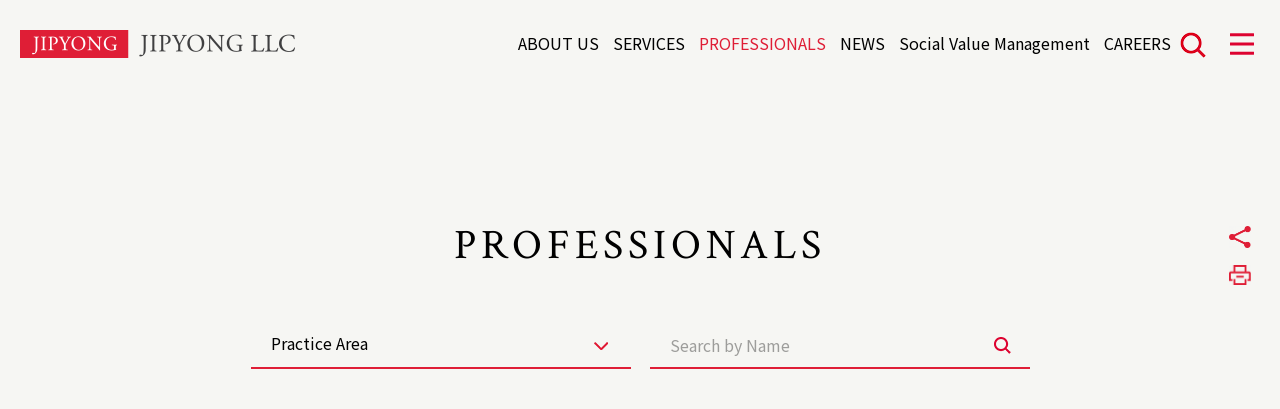

--- FILE ---
content_type: text/html; charset=UTF-8
request_url: https://www.jipyong.com/en/member/member_view.php?seq=92
body_size: 162
content:
<meta http-equiv="Content-Type" content="text/html; charset=utf-8"><script type="text/javascript">document.location.href="/en/member/member_list.php";</script>

--- FILE ---
content_type: text/html; charset=UTF-8
request_url: https://www.jipyong.com/en/member/member_list.php
body_size: 69185
content:
<!DOCTYPE html>
<html lang="en">
	<head>
<meta charset="utf-8"/>
<meta http-equiv="X-UA-Compatible" content="IE=edge">
 <meta name="viewport" content="width=device-width, initial-scale=1, maximum-scale=1, minimum-scale=1, user-scalable=no"/>
<meta name="format-detection" content="telephone=no">
<title>JIPYONG LLC</title>	<script async src="https://www.googletagmanager.com/gtag/js?id=UA-169006283-1"></script>
	<script>
	 window.dataLayer = window.dataLayer || [];
	function gtag(){dataLayer.push(arguments);}
	gtag('js', new Date());
	gtag('config', 'UA-169006283-1');
	</script>
        	<link rel="shortcut icon" type="image/x-icon" href="/en/resource/images/favi.ico" />
	<meta name="title" content="JIPYONG LLC" />
	<meta name="description" content="At JIPYONG, we value people, professional integrity, and commitment to excellence." />
	<meta name="keywords" content="law firm, jipyong, lawyer, People Focused, Foreign Attorney, CPA, Tax Accountant, proffessional"/>
    <meta name="msvalidate.01" content="88F57EA981BE94CB9E34DFA4E791F2A3" />
	<meta property="og:site_name" content="JIPYONG LLC" />
	<meta property="og:title" content="PROFESSIONALS - JIPYONG LLC" />
	<meta property="og:url" content="http://www.jipyong.com/en/member/member_list.php" />
	<meta property="og:type" content="website" />
	<meta property="og:description" content="At JIPYONG, we value people, professional integrity, and commitment to excellence." />
	<meta property="og:image" content="https://www.jipyong.com/kr/resource/images/share.jpg">
    <meta property="og:image:width" content="1200" />
	<meta property="og:image:height" content="627" />
	<!--<meta property="og:title" content="JIPYONG LLC">-->
	<!--<meta property="og:description" content="CREATIVE THINKERS, INNOVATORS, PROBLEM-SOLVERS. JIPYONG was founded in 2000 amidst hopes of ushering in a new era of legal practice. Over the past 20
years, we have grown with our clients to become a first class Korean firm with over 200 professionals. We continue to expand our horizon today as a premier global law firm dedicated to quality service and public
interest.">-->
	<link rel="stylesheet" href="/en/resource/css/common.css?t=1">
	<link rel="stylesheet" href="/en/resource/css/layout.css">
<!-- main 페이지인 경우에만 main css 사용 -->
<!--	<link rel="stylesheet" href="/en/resource/css/sub.css"> -->
	<link rel="stylesheet" href="/en/resource/css/sub.css?t=1">
	<link rel="stylesheet" href="/kr/resource/css/print.css">
	<link rel="stylesheet" href="/en/resource/css/jquery.bxslider.css">
	<script src="https://ajax.googleapis.com/ajax/libs/webfont/1.4.7/webfont.js"></script>
	<script src="/en/resource/js/jquery-1.12.4.min.js"></script>
	<script src="/en/resource/js/common.js"></script>
	<script src="/en/resource/js/jquery.bxslider.min.js"></script>
	<script src="/en/resource/js/jp.core.js"></script>
	<script src="/en/resource/js/jp.common.js"></script>
	<script src="/en/resource/js/parallax.min.js"></script>
	<script src="/en/resource/js/printThis.js"></script>
    <script src="//developers.kakao.com/sdk/js/kakao.min.js"></script>
	<!--[if lt IE 9]>
		<script src="https://oss.maxcdn.com/libs/html5shiv/3.7.0/html5shiv.js"></script>
		<script src="https://oss.maxcdn.com/libs/respond.js/1.4.2/respond.min.js"></script>
	<![endif]-->
<style>
	@media print {
   .example-screen {
       display: none;
    }
    .example-print {
       display: block;
    }
}
</style>

	</head>
<body>
<div class="skip-navi">
	<a href="#content">본문 바로가기</a>
</div>

<!-- wrap -->
<div id="wrap" class="member list"><header class="header02">

	<div class="header-wrap">
		<h1><a href="/en/main/main.php"><span>JIPYONG LLC</span></a></h1>
		<div class="menu-wrap example-screen">
			<!-- GNB -->
			<div class="gnb">
				<ul class="menu">
									<li class="depth01  					 					 menu01"><a href="/en/company/company.php" name='me1' >ABOUT US</a>
						<ul class="depth02">
													<li><a href="/en/company/company.php">Our Firm</a></li>
													<li><a href="/en/company/company_list.php">Our Offices</a></li>
												</ul>
					</li>
									<li class="depth01  					 					 					 					 menu02"><a href="/en/business/business_area.php" name='me1' >SERVICES</a>
						<ul class="depth02">
													<li><a href="/en/business/business_area.php">Practice Area</a></li>
													<li><a href="/en/business/business_area.php?type=2">Industry</a></li>
													<li><a href="/en/business/business_area.php?type=3">Region</a></li>
													<li><a href="/en/business/business_area.php?type=4">Center</a></li>
												</ul>
					</li>
									<li class="depth01  					 current  menu03"><a href="/en/member/member_list.php" name='me1' >PROFESSIONALS</a>
						<ul class="depth02">
													<li><a href="/en/member/member_list.php">Member Search</a></li>
												</ul>
					</li>
									<li class="depth01  					 					 					 menu04"><a href="/en/board/jipyongNews_list.php" name='me1' >NEWS</a>
						<ul class="depth02">
													<li><a href="/en/board/jipyongNews_list.php">Jipyong News</a></li>
													<li><a href="/en/board/media_list.php">Media Library</a></li>
													<li><a href="/en/board/newsletters_list.php">Newsletters</a></li>
												</ul>
					</li>
									<li class="depth01  					 					 menu05"><a href="/en/csr/csr_policy.php" name='me1' >Social Value Management</a>
						<ul class="depth02">
													<li><a href="/en/csr/csr_policy.php">ESG Policy</a></li>
													<li><a href="/en/csr/public_policy.php">Public Interest Policy</a></li>
												</ul>
					</li>
									<li class="depth01  					 menu06"><a href="/en/apply/talent.php" name='me1' >CAREERS</a>
						<ul class="depth02">
													<li><a href="/en/apply/talent.php">How to Apply</a></li>
												</ul>
					</li>
								</ul>
			</div>

			<!-- // GNB -->
			 <style>



                header .menu-wrap #law-firm-blue {
				
                    background: url('/images/JIPYONG IP_CI_eng.png') 0 0 no-repeat;
                    width: 180px;
					background-size: contain;
                }



                @media only screen and (max-width: 768px) {
                    .nav-active #law-firm-blue-m {
                        background: url('/images/JIPYONG IP_CI_eng.png') 0 0 no-repeat;
                        width: 180px;
						background-size: contain;
                    }
                }

                .main header .menu-wrap #law-firm-blue
                , .company.sub-main header .menu-wrap #law-firm-blue
                , .company.branch header .menu-wrap #law-firm-blue
                , .business.introduce02 header .menu-wrap #law-firm-blue
                , .management.policy header .menu-wrap #law-firm-blue
                , .management.policy02 header .menu-wrap #law-firm-blue
                , .recruit.talent header .menu-wrap #law-firm-blue
                , .member.profile header .menu-wrap #law-firm-blue
                {
					
                    background: url('/images/JIPYONG IP_CI_eng_white.png') 0 0 no-repeat;
                    width: 180px;
					background-size: contain;
                }

                header.nav-active .menu-wrap #law-firm-blue, header.fixed .menu-wrap #law-firm-blue {
                    background: url('/images/JIPYONG IP_CI_eng.png') 0 0 no-repeat;
					background-size: contain;
                }

                .main header.fixed .menu-wrap #law-firm-blue
                , .company.sub-main header.fixed .menu-wrap #law-firm-blue
                , .company.branch header.fixed .menu-wrap #law-firm-blue
                , .business.introduce02 header.fixed .menu-wrap #law-firm-blue
                , .management.policy header.fixed .menu-wrap #law-firm-blue
                , .management.policy02 header.fixed .menu-wrap #law-firm-blue
                , .recruit.talent header.fixed .menu-wrap #law-firm-blue
                , .member.profile header.fixed .menu-wrap #law-firm-blue{
					
                    background: url('/images/JIPYONG IP_CI_eng.png') 0 0 no-repeat;
                    width: 180px;
					background-size: contain;
                }


                @media only screen and (max-width: 768px) {
                    .nav-active .law-firm {
                        height: 24px;
                    }
                }
            </style>
			
			<!--<div class="law-firm"><a href="http://www.DUROO.ORG" target='blank_'><span>사단법인두루</span></a></div>-->
			 <div class="law-firm" id="law-firm-blue" onclick="window.open('https://www.jipyongip.com/en')"><a href="https://www.jipyongip.com/" target='blank_'></a></div>
			
			<div class="select language">
				<a href="#" class="label">ENG</a>
				<ul class="select-list">
					<li><a href="/en/member/member_list.php" langs='kr' name='sel_lang'>KOR</a></li>
					<li><a href="/en/member/member_list.php" langs='en' class="current" name='sel_lang'>ENG</a></li>
					<li><a href="/en/member/member_list.php" langs='cn' name='sel_lang'>CHN</a></li>
					<li><a href="/en/member/member_list.php" langs='jp' name='sel_lang'>JPN</a></li>
				</ul>
			</div>
			<a href="" class="btn-search">Search</a>
			<a href="" class="btn-nav">Menu</a>
		</div>
		<nav>
			<ul class="menu">
									<li class="depth01 menu01" ><a name='me2' href="javascript:void(0)"  >ABOUT US</a>
						<ul class="depth02 division_dep">
													<li><a href="/en/company/company.php">Our Firm</a></li>
													<li><a href="/en/company/company_list.php">Our Offices</a></li>
												</ul>
					</li>
									<li class="depth01 menu02" ><a name='me2' href="javascript:void(0)"  >SERVICES</a>
						<ul class="depth02 division_dep">
													<li><a href="/en/business/business_area.php">Practice Area</a></li>
													<li><a href="/en/business/business_area.php?type=2">Industry</a></li>
													<li><a href="/en/business/business_area.php?type=3">Region</a></li>
													<li><a href="/en/business/business_area.php?type=4">Center</a></li>
												</ul>
					</li>
									<li class="depth01 menu03" ><a name='me2' href="javascript:void(0)"  >PROFESSIONALS</a>
						<ul class="depth02 division_dep">
													<li><a href="/en/member/member_list.php">Member Search</a></li>
												</ul>
					</li>
									<li class="depth01 menu04" ><a name='me2' href="javascript:void(0)"  >NEWS</a>
						<ul class="depth02 division_dep">
													<li><a href="/en/board/jipyongNews_list.php">Jipyong News</a></li>
													<li><a href="/en/board/media_list.php">Media Library</a></li>
													<li><a href="/en/board/newsletters_list.php">Newsletters</a></li>
												</ul>
					</li>
									<li class="depth01 menu05" ><a name='me2' href="javascript:void(0)"  >Social Value Management</a>
						<ul class="depth02 division_dep">
													<li><a href="/en/csr/csr_policy.php">ESG Policy</a></li>
													<li><a href="/en/csr/public_policy.php">Public Interest Policy</a></li>
												</ul>
					</li>
									<li class="depth01 menu06" ><a name='me2' href="javascript:void(0)"  >CAREERS</a>
						<ul class="depth02 division_dep">
													<li><a href="/en/apply/talent.php">How to Apply</a></li>
												</ul>
					</li>
							</ul>
			 <div class="law-firm for-mobile" id="law-firm-blue-m" onclick="window.open('https://www.jipyongip.com/en')"><a href="https://www.jipyongip.com/" target='blank_'></a></div>
			<!-- <div class="law-firm for-mobile" id='a_mobile'><span>사단법인두루</span></div> -->
		</nav>
	</div>
</header>


<!-- 검색창 팝업 -->
<div id="searchPop" class="search-popup">
	<div class="bg"></div>
	<div class="popup-box">
		<a href="#" class="btn-close">Close</a>

		<div class="input-wrap">
			<div class="input-search">
				<input type="search"  id='pop_search_val' placeholder="Enter keyword">
				<a href="javascript:void(0);" class="btn-delete">Delete</a>
				<a href="javascript:void(0);" id='pop_search' class="btn-search">Search</a>
			</div>
		</div>
	</div>
</div>
<!-- 검색창 팝업 -->
<script src="/biz/menu_move.js"></script>
<script type="text/javascript">
$('.law-firm').click(function(){
	// window.open("http://www.DUROO.ORG");
});
$('.law-firm').hover(function(){
	$(this).css('cursor','pointer');
});
$('#pop_search').click(function(){
	var search_val = $("#pop_search_val").val();
	if(search_val==''){
		alert('Enter keyword');
		return;
	}
	location.href = "/en/main/search.php?search="+encodeURIComponent(search_val);
});


$("#pop_search_val").keydown(function(key) {
	if (key.keyCode == 13) {
		var search_val = $("#pop_search_val").val();
		if(search_val==''){
			alert('Enter keyword');
			return;
		}
		location.href = "/en/main/search.php?search="+encodeURIComponent(search_val);
	}
});

$(document).ready(function(){
	$('[name="me1"]').off();
	re_menu();
});

function re_menu(){
	
	if($(window).width()<769){
		console.log('event');

		// LI 숨기기
		//$('.division_dep').css('display','none');

		//pc 사이즈 부모메뉴 클릭방지
		//$('[name="me2"]').off();
	}
}

$(window).resize(function(){
	if($(window).width()>751){
		//pc 일경우 하위메뉴 전체펼치기
		$('.division_dep').css('display','block');
	}
	else
	{//open 이 아닌 자식의 dep만 표시제거
		$('.depth01 ').not('.open').find('.division_dep').css('display','none');
	}
});


</script>
<style>
    .select-list.active{
        background-color: #f6f6f3;
    }
    .select .select-list li a.select{
        color: #df1e36;
        background-color: #f6f6f3;
    }
    .member-wrap h2.title{
        font-size: 3rem;
        line-height: 1;
        font-family: 'Noto Sans KR', sans-serif;
        color: #000;
        font-weight: 400;
        margin-bottom: 4rem;
        letter-spacing: -0.05rem;
    }
    .member-wrap.nomal {
        padding-top:0;
    }
    .member-wrap.nomal.none {
        margin-top: 6rem;
    }
    @media only screen and (max-width:768px){
        .member-wrap.nomal.none {
            margin-top: 0;
        }
    }

    .search-area.multiple .input-wrap .selected{
        display: inline-block;
        margin: 0 0.8rem 0;
        vertical-align: bottom;
        text-align: left;
        color: #df1e36;
        background-color: #f6f6f3;
        position: relative;
    }
</style>
<div id="content">
    <div class="search-area multiple">
        <h2>PROFESSIONALS</h2>
        <div class="input-wrap">
            <div class="select">
                <a href="#" class="label" title="구성원 선택" data-code="" id="sel_business">
                                            Practice Area
                                    </a>
                <ul class="select-list" style="max-height: 520px">
                    <li>
                        <a href="javascript:void(0)" data-code="">Practice Area</a></li>
                                                                        <li
                                    class="
													menu01
												"
                            ><a href="javascript:void(0)" data-code="70">
                                    Corporate</a></li>
                                                                            <li
                                    class="
													menu02
												"
                            ><a href="javascript:void(0)" data-code="71">
                                    Mergers & Acquisitions</a></li>
                                                                            <li
                                    class="
													menu02
												"
                            ><a href="javascript:void(0)" data-code="72">
                                    Corporate Advisory</a></li>
                                                                            <li
                                    class="
													menu02
												"
                            ><a href="javascript:void(0)" data-code="108">
                                    Corporate Governance</a></li>
                                                                            <li
                                    class="
													menu02
												"
                            ><a href="javascript:void(0)" data-code="109">
                                    Insolvency & Restructuring</a></li>
                                                                            <li
                                    class="
													menu02
												"
                            ><a href="javascript:void(0)" data-code="125">
                                    Foreign Investment (Outbound)</a></li>
                                                                            <li
                                    class="
													menu02
												"
                            ><a href="javascript:void(0)" data-code="126">
                                    Foreign Investment (Inbound)</a></li>
                                                                            <li
                                    class="
													menu02
												"
                            ><a href="javascript:void(0)" data-code="127">
                                    Legislation & Public Policy</a></li>
                                                                            <li
                                    class="
													menu02
												"
                            ><a href="javascript:void(0)" data-code="218">
                                    Crisis Management</a></li>
                                                                            <li
                                    class="
													menu02
												"
                            ><a href="javascript:void(0)" data-code="239">
                                    ESG & Sustainability</a></li>
                                                                            <li
                                    class="
													menu02
												"
                            ><a href="javascript:void(0)" data-code="287">
                                    Global Risk Management & Strategy Center</a></li>
                                                                            <li
                                    class="
													menu01
												"
                            ><a href="javascript:void(0)" data-code="73">
                                    Finance · Capital Markets · Private Equity</a></li>
                                                                            <li
                                    class="
													menu02
												"
                            ><a href="javascript:void(0)" data-code="75">
                                    Real Estate Finance</a></li>
                                                                            <li
                                    class="
													menu02
												"
                            ><a href="javascript:void(0)" data-code="76">
                                    Social Overhead Capital</a></li>
                                                                            <li
                                    class="
													menu02
												"
                            ><a href="javascript:void(0)" data-code="129">
                                    Project Finance</a></li>
                                                                            <li
                                    class="
													menu02
												"
                            ><a href="javascript:void(0)" data-code="130">
                                    Structured Finance & Derivatives</a></li>
                                                                            <li
                                    class="
													menu02
												"
                            ><a href="javascript:void(0)" data-code="131">
                                    Acquisition Financing</a></li>
                                                                            <li
                                    class="
													menu02
												"
                            ><a href="javascript:void(0)" data-code="132">
                                    Ship & Aircraft Finance</a></li>
                                                                            <li
                                    class="
													menu02
												"
                            ><a href="javascript:void(0)" data-code="133">
                                    IPO & Capital Markets</a></li>
                                                                            <li
                                    class="
													menu02
												"
                            ><a href="javascript:void(0)" data-code="134">
                                    Private Equity</a></li>
                                                                            <li
                                    class="
													menu02
												"
                            ><a href="javascript:void(0)" data-code="135">
                                    Financial Regulation</a></li>
                                                                            <li
                                    class="
													menu02
												"
                            ><a href="javascript:void(0)" data-code="136">
                                    Financial Institutions M&A · Overseas Investment</a></li>
                                                                            <li
                                    class="
													menu02
												"
                            ><a href="javascript:void(0)" data-code="137">
                                    Financial Disputes</a></li>
                                                                            <li
                                    class="
													menu02
												"
                            ><a href="javascript:void(0)" data-code="248">
                                    Real Estate PF Normalization Center</a></li>
                                                                            <li
                                    class="
													menu02
												"
                            ><a href="javascript:void(0)" data-code="286">
                                    Continued Listing Advisory Center</a></li>
                                                                            <li
                                    class="
													menu01
												"
                            ><a href="javascript:void(0)" data-code="79">
                                    Dispute Resolution</a></li>
                                                                            <li
                                    class="
													menu02
												"
                            ><a href="javascript:void(0)" data-code="80">
                                    Financial Disputes</a></li>
                                                                            <li
                                    class="
													menu02
												"
                            ><a href="javascript:void(0)" data-code="138">
                                    Construction & Real Estate Disputes</a></li>
                                                                            <li
                                    class="
													menu02
												"
                            ><a href="javascript:void(0)" data-code="139">
                                    Antitrust Disputes</a></li>
                                                                            <li
                                    class="
													menu02
												"
                            ><a href="javascript:void(0)" data-code="140">
                                    Labor & Employment Disputes</a></li>
                                                                            <li
                                    class="
													menu02
												"
                            ><a href="javascript:void(0)" data-code="141">
                                    IP Litigation</a></li>
                                                                            <li
                                    class="
													menu02
												"
                            ><a href="javascript:void(0)" data-code="142">
                                    Bankruptcy Litigation</a></li>
                                                                            <li
                                    class="
													menu02
												"
                            ><a href="javascript:void(0)" data-code="143">
                                    Investor Disputes</a></li>
                                                                            <li
                                    class="
													menu02
												"
                            ><a href="javascript:void(0)" data-code="144">
                                    Product Liability & Consumer Claims</a></li>
                                                                            <li
                                    class="
													menu02
												"
                            ><a href="javascript:void(0)" data-code="145">
                                    Commercial Disputes</a></li>
                                                                            <li
                                    class="
													menu02
												"
                            ><a href="javascript:void(0)" data-code="146">
                                    International Arbitration</a></li>
                                                                            <li
                                    class="
													menu02
												"
                            ><a href="javascript:void(0)" data-code="147">
                                    Cross-Border Litigation</a></li>
                                                                            <li
                                    class="
													menu02
												"
                            ><a href="javascript:void(0)" data-code="148">
                                    Constitutional & Administrative Litigation</a></li>
                                                                            <li
                                    class="
													menu02
												"
                            ><a href="javascript:void(0)" data-code="150">
                                    Medical Disputes</a></li>
                                                                            <li
                                    class="
													menu02
												"
                            ><a href="javascript:void(0)" data-code="151">
                                    Family Law</a></li>
                                                                            <li
                                    class="
													menu02
												"
                            ><a href="javascript:void(0)" data-code="152">
                                    Tax Disputes</a></li>
                                                                            <li
                                    class="
													menu02
												"
                            ><a href="javascript:void(0)" data-code="153">
                                    Media Disputes</a></li>
                                                                            <li
                                    class="
													menu02
												"
                            ><a href="javascript:void(0)" data-code="219">
                                    Maritime & Aviation</a></li>
                                                                            <li
                                    class="
													menu01
												"
                            ><a href="javascript:void(0)" data-code="82">
                                    Construction & Real Estate</a></li>
                                                                            <li
                                    class="
													menu02
												"
                            ><a href="javascript:void(0)" data-code="83">
                                    Construction & Real Estate – General</a></li>
                                                                            <li
                                    class="
													menu02
												"
                            ><a href="javascript:void(0)" data-code="85">
                                    Construction Administration</a></li>
                                                                            <li
                                    class="
													menu02
												"
                            ><a href="javascript:void(0)" data-code="87">
                                    Government Contracts and Private Investment</a></li>
                                                                            <li
                                    class="
													menu02
												"
                            ><a href="javascript:void(0)" data-code="89">
                                    Overseas Construction</a></li>
                                                                            <li
                                    class="
													menu02
												"
                            ><a href="javascript:void(0)" data-code="256">
                                    City Maintenance and Development</a></li>
                                                                            <li
                                    class="
													menu02
												"
                            ><a href="javascript:void(0)" data-code="257">
                                    Real Estate Trust / PF Disputes</a></li>
                                                                            <li
                                    class="
													menu02
												"
                            ><a href="javascript:void(0)" data-code="258">
                                    Compensation for Expropriation and Land Appraisal</a></li>
                                                                            <li
                                    class="
													menu02
												"
                            ><a href="javascript:void(0)" data-code="259">
                                    Construction & Environment</a></li>
                                                                            <li
                                    class="
													menu01
												"
                            ><a href="javascript:void(0)" data-code="88">
                                    Antitrust & Competition</a></li>
                                                                            <li
                                    class="
													menu02
												"
                            ><a href="javascript:void(0)" data-code="96">
                                    Concerted Practices (Cartel)</a></li>
                                                                            <li
                                    class="
													menu02
												"
                            ><a href="javascript:void(0)" data-code="97">
                                    Abuse of Dominance & Unfair Trade Practices</a></li>
                                                                            <li
                                    class="
													menu02
												"
                            ><a href="javascript:void(0)" data-code="98">
                                    Subcontract Law</a></li>
                                                                            <li
                                    class="
													menu02
												"
                            ><a href="javascript:void(0)" data-code="99">
                                    Corporations and Inside Trading</a></li>
                                                                            <li
                                    class="
													menu02
												"
                            ><a href="javascript:void(0)" data-code="100">
                                    Merger Control</a></li>
                                                                            <li
                                    class="
													menu02
												"
                            ><a href="javascript:void(0)" data-code="101">
                                    Retail and Franchise Law</a></li>
                                                                            <li
                                    class="
													menu02
												"
                            ><a href="javascript:void(0)" data-code="102">
                                    Unfair Advertisement & Form Contracts</a></li>
                                                                            <li
                                    class="
													menu02
												"
                            ><a href="javascript:void(0)" data-code="103">
                                    Antitrust Disputes</a></li>
                                                                            <li
                                    class="
													menu01
												"
                            ><a href="javascript:void(0)" data-code="110">
                                    Criminal Defense</a></li>
                                                                            <li
                                    class="
													menu02
												"
                            ><a href="javascript:void(0)" data-code="243">
                                    Industrial Accidents & Safety Center</a></li>
                                                                            <li
                                    class="
													menu02
												"
                            ><a href="javascript:void(0)" data-code="246">
                                    Financial Securities Criminal Defense Center</a></li>
                                                                            <li
                                    class="
													menu02
												"
                            ><a href="javascript:void(0)" data-code="252">
                                    Criminal Defense TF on Virtual Assets</a></li>
                                                                            <li
                                    class="
													menu02
												"
                            ><a href="javascript:void(0)" data-code="253">
                                    Taxation and Fiscal Crimes Defense Center</a></li>
                                                                            <li
                                    class="
													menu02
												"
                            ><a href="javascript:void(0)" data-code="254">
                                    Criminal Defense (Investigation)</a></li>
                                                                            <li
                                    class="
													menu02
												"
                            ><a href="javascript:void(0)" data-code="255">
                                    Criminal Defense (Trial)</a></li>
                                                                            <li
                                    class="
													menu02
												"
                            ><a href="javascript:void(0)" data-code="260">
                                    Digital Forensics Center</a></li>
                                                                            <li
                                    class="
													menu01
												"
                            ><a href="javascript:void(0)" data-code="154">
                                    Labor & Employment</a></li>
                                                                            <li
                                    class="
													menu02
												"
                            ><a href="javascript:void(0)" data-code="155">
                                    Labor & Employment Disputes</a></li>
                                                                            <li
                                    class="
													menu02
												"
                            ><a href="javascript:void(0)" data-code="156">
                                    Industrial Health & Safety</a></li>
                                                                            <li
                                    class="
													menu01
												"
                            ><a href="javascript:void(0)" data-code="166">
                                    Intellectual Property</a></li>
                                                                            <li
                                    class="
													menu02
												"
                            ><a href="javascript:void(0)" data-code="220">
                                    Patents & Utility Models ·  Employee Invention</a></li>
                                                                            <li
                                    class="
													menu02
												"
                            ><a href="javascript:void(0)" data-code="221">
                                    Trademarks & Design · Anti-Competitive Practices</a></li>
                                                                            <li
                                    class="
													menu02
												"
                            ><a href="javascript:void(0)" data-code="222">
                                    Copyright</a></li>
                                                                            <li
                                    class="
													menu02
												"
                            ><a href="javascript:void(0)" data-code="223">
                                    Trade Secrets · Industrial Technology · Business Information Protection</a></li>
                                                                            <li
                                    class="
													menu02
												"
                            ><a href="javascript:void(0)" data-code="224">
                                    Privacy & Data Protection</a></li>
                                                                            <li
                                    class="
													menu02
												"
                            ><a href="javascript:void(0)" data-code="225">
                                    IP Management & Strategy Consulting Services</a></li>
                                                                            <li
                                    class="
													menu02
												"
                            ><a href="javascript:void(0)" data-code="226">
                                    Disputes over Abuse of IP Rights · Technology Theft</a></li>
                                                                            <li
                                    class="
													menu02
												"
                            ><a href="javascript:void(0)" data-code="228">
                                    Unfair Trade Practices · Customs Clearance</a></li>
                                                                            <li
                                    class="
													menu01
												"
                            ><a href="javascript:void(0)" data-code="172">
                                    Family Law</a></li>
                                                                            <li
                                    class="
													menu02
												"
                            ><a href="javascript:void(0)" data-code="173">
                                    Inheritance Disputes</a></li>
                                                                            <li
                                    class="
													menu02
												"
                            ><a href="javascript:void(0)" data-code="174">
                                    Divorce and Custody</a></li>
                                                                            <li
                                    class="
													menu02
												"
                            ><a href="javascript:void(0)" data-code="175">
                                    Inheritance and Gift Tax</a></li>
                                                                            <li
                                    class="
													menu02
												"
                            ><a href="javascript:void(0)" data-code="176">
                                    Trusts & Estates</a></li>
                                                                            <li
                                    class="
													menu01
												"
                            ><a href="javascript:void(0)" data-code="177">
                                    Tax</a></li>
                                                                            <li
                                    class="
													menu02
												"
                            ><a href="javascript:void(0)" data-code="178">
                                    Tax Disputes</a></li>
                                                                            <li
                                    class="
													menu02
												"
                            ><a href="javascript:void(0)" data-code="179">
                                    Tax Advisory</a></li>
                                                                            <li
                                    class="
													menu02
												"
                            ><a href="javascript:void(0)" data-code="180">
                                    Tax Investigation</a></li>
                                                                            <li
                                    class="
													menu02
												"
                            ><a href="javascript:void(0)" data-code="181">
                                    Accounting Regulation</a></li>
                                                                            <li
                                    class="
													menu02
												"
                            ><a href="javascript:void(0)" data-code="182">
                                    Customs & International Trade</a></li>
                                                                            <li
                                    class="
													menu02
												"
                            ><a href="javascript:void(0)" data-code="235">
                                    Inheritance and Gift Tax</a></li>
                                                                            <li
                                    class="
													menu02
												"
                            ><a href="javascript:void(0)" data-code="236">
                                    Tax Defense</a></li>
                                                                            <li
                                    class="
													menu01
												"
                            ><a href="javascript:void(0)" data-code="183">
                                    Insurance</a></li>
                                                                            <li
                                    class="
													menu02
												"
                            ><a href="javascript:void(0)" data-code="184">
                                    Insurance Disputes</a></li>
                                                                            <li
                                    class="
													menu02
												"
                            ><a href="javascript:void(0)" data-code="185">
                                    Insurance Regulation</a></li>
                                                                            <li
                                    class="
													menu02
												"
                            ><a href="javascript:void(0)" data-code="186">
                                    D&O and Professional Liability</a></li>
                                                                            <li
                                    class="
													menu02
												"
                            ><a href="javascript:void(0)" data-code="187">
                                    Marine / Airline Insurance & Reinsurance</a></li>
                                                                            <li
                                    class="
													menu02
												"
                            ><a href="javascript:void(0)" data-code="188">
                                    Insurance Company Audits</a></li>
                                                                            <li
                                    class="
													menu02
												"
                            ><a href="javascript:void(0)" data-code="189">
                                    Insurance Business Establishment & Operation</a></li>
                                                                            <li
                                    class="
													menu02
												"
                            ><a href="javascript:void(0)" data-code="190">
                                    Insurance Company M&A</a></li>
                                                                            <li
                                    class="
													menu02
												"
                            ><a href="javascript:void(0)" data-code="191">
                                    Insurance Company Listing</a></li>
                                                                            <li
                                    class="
													menu01
												"
                            ><a href="javascript:void(0)" data-code="229">
                                    ESG & Sustainability</a></li>
                                                                            <li
                                    class="
													menu02
												"
                            ><a href="javascript:void(0)" data-code="230">
                                    Environment</a></li>
                                                                            <li
                                    class="
													menu02
												"
                            ><a href="javascript:void(0)" data-code="231">
                                    Human Rights Management, CSR/Sustainability/Social Value</a></li>
                                                                            <li
                                    class="
													menu02
												"
                            ><a href="javascript:void(0)" data-code="232">
                                    Compliance</a></li>
                                                                            <li
                                    class="
													menu01
												"
                            ><a href="javascript:void(0)" data-code="261">
                                    Global Practice</a></li>
                                                                            <li
                                    class="
													menu02
												"
                            ><a href="javascript:void(0)" data-code="262">
                                    International Arbitration</a></li>
                                                                            <li
                                    class="
													menu02
												"
                            ><a href="javascript:void(0)" data-code="263">
                                    Cross-border litigation</a></li>
                                                                            <li
                                    class="
													menu02
												"
                            ><a href="javascript:void(0)" data-code="264">
                                    International Construction Project & Dispute</a></li>
                                                                            <li
                                    class="
													menu02
												"
                            ><a href="javascript:void(0)" data-code="265">
                                    Global M&A</a></li>
                                                                            <li
                                    class="
													menu02
												"
                            ><a href="javascript:void(0)" data-code="266">
                                    Cross-border Finance</a></li>
                                                                            <li
                                    class="
													menu02
												"
                            ><a href="javascript:void(0)" data-code="267">
                                    International Energy Project</a></li>
                                                                            <li
                                    class="
												"
                            ><a href="javascript:void(0)" data-code="77">
                                    Biotechnology, Pharmaceutical, Medical Device & Healthcare</a></li>
                                                                            <li
                                    class="
												"
                            ><a href="javascript:void(0)" data-code="81">
                                    Technology, Media & Telecommunications</a></li>
                                                                            <li
                                    class="
												"
                            ><a href="javascript:void(0)" data-code="90">
                                    Energy, Resources & Infrastructure</a></li>
                                                                            <li
                                    class="
												"
                            ><a href="javascript:void(0)" data-code="92">
                                    Construction & Real Estate</a></li>
                                                                            <li
                                    class="
												"
                            ><a href="javascript:void(0)" data-code="93">
                                    Electronic Banking & Fintech</a></li>
                                                                            <li
                                    class="
												"
                            ><a href="javascript:void(0)" data-code="94">
                                    New Technologies & New Industries</a></li>
                                                                            <li
                                    class="
												"
                            ><a href="javascript:void(0)" data-code="95">
                                    Entertainment, Sports & Leisure</a></li>
                                                                            <li
                                    class="
												"
                            ><a href="javascript:void(0)" data-code="104">
                                    Government Contracts & Offset Trade</a></li>
                                                                            <li
                                    class="
												"
                            ><a href="javascript:void(0)" data-code="105">
                                    R&D</a></li>
                                                                            <li
                                    class="
												"
                            ><a href="javascript:void(0)" data-code="106">
                                    Education</a></li>
                                                                            <li
                                    class="
												"
                            ><a href="javascript:void(0)" data-code="107">
                                    Religion</a></li>
                                                                            <li
                                    class="
												"
                            ><a href="javascript:void(0)" data-code="227">
                                    Game & E-Sports</a></li>
                                                                            <li
                                    class="
												"
                            ><a href="javascript:void(0)" data-code="282">
                                    Technology Law</a></li>
                                                                            <li
                                    class="
												"
                            ><a href="javascript:void(0)" data-code="62">
                                    Indonesia</a></li>
                                                                            <li
                                    class="
												"
                            ><a href="javascript:void(0)" data-code="63">
                                    Vietnam</a></li>
                                                                            <li
                                    class="
												"
                            ><a href="javascript:void(0)" data-code="112">
                                    Myanmar </a></li>
                                                                            <li
                                    class="
												"
                            ><a href="javascript:void(0)" data-code="113">
                                    China</a></li>
                                                                            <li
                                    class="
												"
                            ><a href="javascript:void(0)" data-code="114">
                                    Russia / Central Asia</a></li>
                                                                            <li
                                    class="
												"
                            ><a href="javascript:void(0)" data-code="115">
                                    Cambodia / Laos</a></li>
                                                                            <li
                                    class="
												"
                            ><a href="javascript:void(0)" data-code="117">
                                    Southeast Asia Legal Support Center</a></li>
                                                                            <li
                                    class="
												"
                            ><a href="javascript:void(0)" data-code="118">
                                    Japan</a></li>
                                                                            <li
                                    class="
												"
                            ><a href="javascript:void(0)" data-code="119">
                                    Middle East</a></li>
                                                                            <li
                                    class="
												"
                            ><a href="javascript:void(0)" data-code="120">
                                    Europe</a></li>
                                                                            <li
                                    class="
												"
                            ><a href="javascript:void(0)" data-code="121">
                                    US</a></li>
                                                                            <li
                                    class="
												"
                            ><a href="javascript:void(0)" data-code="122">
                                    Oceania</a></li>
                                                                            <li
                                    class="
												"
                            ><a href="javascript:void(0)" data-code="123">
                                    Central & South America</a></li>
                                                                            <li
                                    class="
												"
                            ><a href="javascript:void(0)" data-code="268">
                                    India</a></li>
                                                                            <li
                                    class="
												"
                            ><a href="javascript:void(0)" data-code="270">
                                    Central and Eastern Europe Center</a></li>
                                                                            <li
                                    class="
												"
                            ><a href="javascript:void(0)" data-code="271">
                                    Africa</a></li>
                                                                            <li
                                    class="
												"
                            ><a href="javascript:void(0)" data-code="272">
                                    Hungary</a></li>
                                                                            <li
                                    class="
												"
                            ><a href="javascript:void(0)" data-code="273">
                                    North America</a></li>
                                                                            <li
                                    class="
												"
                            ><a href="javascript:void(0)" data-code="291">
                                    Real Estate PF Normalization Center</a></li>
                                                                            <li
                                    class="
												"
                            ><a href="javascript:void(0)" data-code="292">
                                    Global Risk Management & Strategy Center</a></li>
                                                                            <li
                                    class="
												"
                            ><a href="javascript:void(0)" data-code="293">
                                    Project REITs Integrated Support Center</a></li>
                                                                            <li
                                    class="
												"
                            ><a href="javascript:void(0)" data-code="294">
                                    Digital Forensics Center</a></li>
                                                                                                    <li
                                    class="
												"
                            ><a href="javascript:void(0)" data-code="296">
                                    Industrial Accidents & Safety Center</a></li>
                                                                            <li
                                    class="
												"
                            ><a href="javascript:void(0)" data-code="297">
                                    Financial Securities Criminal Defense Center</a></li>
                                                                            <li
                                    class="
												"
                            ><a href="javascript:void(0)" data-code="298">
                                    Taxation and Fiscal Crimes Defense Center</a></li>
                                                                            <li
                                    class="
												"
                            ><a href="javascript:void(0)" data-code="299">
                                    Technology Leakage and Trade Secret Infringement Response Center</a></li>
                                                                            <li
                                    class="
												"
                            ><a href="javascript:void(0)" data-code="300">
                                    Climate & Energy Center</a></li>
                                                                            <li
                                    class="
												"
                            ><a href="javascript:void(0)" data-code="301">
                                    ESG & Responsible Business Center</a></li>
                                                                            <li
                                    class="
												"
                            ><a href="javascript:void(0)" data-code="302">
                                    Public Policy Solutions Center</a></li>
                                                                            <li
                                    class="
												"
                            ><a href="javascript:void(0)" data-code="303">
                                    JIPYONG Technology Law Center</a></li>
                                                                </ul>
            </div>
            <div class="input-search">
                <input type="search" placeholder="Search by Name" id="inp_member" value="" style="color:black">
                <a href="javascript:void(0)" class="btn-search" id="btn_search">Search</a>
            </div>
        </div>

                    <div style="margin-top: 350px">
            </div>
        
    </div>
    <!-- 플로팅 메뉴 -->
    <div class="floating-menu">
        <a href="" class="share">Share</a>
        <a href="" class="print">Print</a>
    </div>
    <!-- // 플로팅 메뉴 -->
    <div class="cont-wrap">
        <div class="member-wrap">
            <ul class="item-list divide04">
                            </ul>
        </div>
        <!-- PAGINATION -->

                <!-- // PAGINATION -->
    </div>
</div>


<footer>
	<a href="" class="to-top"><span class="blind">TOP</span></a>
	<a href="" class="share"><span class="blind">공유하기</span></a>
	<div class="footer-wrap">
		<ul class="city-list">
							<li><a href="/en/company/company_view.php?seq=18">Seoul</a></li>
					<li><a href="/en/company/company_view.php?seq=24">Suncheon</a></li>
					<li><a href="/en/company/company_view.php?seq=31">Busan</a></li>
					<li><a href="/en/company/company_view.php?seq=23">Shanghai</a></li>
					<li><a href="/en/company/company_view.php?seq=25">Ho Chi Minh City</a></li>
					<li><a href="/en/company/company_view.php?seq=29">Hanoi</a></li>
					<li><a href="/en/company/company_view.php?seq=37">Jakarta</a></li>
					<li><a href="/en/company/company_view.php?seq=26">Phnom Penh</a></li>
					<li><a href="/en/company/company_view.php?seq=30">Vientiane</a></li>
					<li><a href="/en/company/company_view.php?seq=27">Yangon</a></li>
					<li><a href="/en/company/company_view.php?seq=48">Moscow</a></li>
					<li><a href="/en/company/company_view.php?seq=46">Budapest</a></li>
				</ul>
		<ul class="data-list">
			<li><a target='_blank' href="/en/resource/pdf/Jipyong(en).pdf">Download Brochure</a></li>
			<li><a href="/en/board/newsletters_apply.php">Subscribe</a></li>
			<li><a href="javascript:void(0)" id='pop2'>Limited Liability</a></li>
			<li><a href="javascript:void(0)" id='pop1'>Disclaimer</a></li>
			<li><a href="/en/main/policy.php" style="font-weight: 600;">Privacy Policy</a></li>
		</ul>
		<!--<div class="related-site"><a href="http://www.DUROO.ORG" target='blank_'>사단법인 두루</a></div>-->
		<div class="text-wrap">
			<div class="company"><span class="blind">JIPYONG LLC</span></div>
			<address>26F, Grand Central A, 14 Sejong-daero, Jung-gu, Seoul 04527, Korea</address>
			<ul class="contact">
				<li>
					<span>TEL</span>
					<a href="tel:0262001600" id="footer_tel">+82-2-6200-1600</a>
				</li>
				<li>
					<span>FAX</span>
					<div>+82-2-6200-0800</div>
				</li>
			</ul>
			<div class="copyright">© JIPYONG LLC. ALL RIGHTS RESERVED.</div>
		</div>
	</div>
</footer>

<!-- SNS 공유팝업 -->
<div id="eventPopup" class="layer-popup sns " style="display:none">
	<div class="bg"></div>
	<div class="popup-box">
		<a href="#" class="btn-close">닫기</a>
		<h2>SHARE</h2>
		<ul class="sns-list">
			<li class="email"><a href="javascript:void(0);" title="이메일로 공유하기" data-title="이메일로 공유"  data-toggle="sns_share"  data-service="email"  ><span class="blind">이메일</span></a></li>
			<li class="facebook"><a href="javascript:void(0);" title="페이스북으로 공유하기" data-title="페이스북 SNS공유"  data-toggle="sns_share"  data-service="facebook" ><span class="blind" >페이스북</span></a></li>
			<li class="twitter"><a href="javascript:void(0);" title="트위터로 공유하기"  data-title="트위터 SNS공유" data-toggle="sns_share"  data-service="twitter" ><span class="blind">트위터</span></a></li>
			<li class="linkedin"><a href="javascript:void(0);" title="링크드인으로 공유하기"data-title="링크드인 SNS공유"  data-toggle="sns_share"  data-service="linkedin" ><span class="blind">링크드인</span></a></li>
			<li class="kakao"><a href="javascript:void(0);" title="카카오톡으로 공유하기"data-title="카카오톡 SNS공유"  data-toggle="sns_share"  data-service="kakao" ><span class="blind">카카오톡</span></a></li>
		</ul>
	</div>
</div>
<!-- // SNS 공유팝업 -->

<!-- 면책공고 팝업 -->
<div id="rulePopup1" class="layer-popup rules" style="display:none;">
	<div class="bg"></div> 
	<div class="popup-box">
		<a href="#" class="btn-close">Close</a>
		<h2>Disclaimer</h2>
		<p class="text">Information and materials on the JIPYONG LLC website are intended to<br class="for-pc"> provide general information only and do not in any way constitute legal<br class="for-pc"> advice.  Please consult with a qualified professional before taking any<br class="for-pc"> action based on the information and materials available on this website.</p>
	</div>
</div>
<!-- // 면책공고 팝업 -->

<!-- 유한책임 팝업 -->
<div id="rulePopup2" class="layer-popup rules" style="display:none;">
	<div class="bg"></div>
	<div class="popup-box" id="rulePopup1_box">
		<a href="#" class="btn-close">Close</a>
		<h2>Limited Liabilities</h2>
		<p class="text">JIPYONG LLC is a limited liability law firm incorporated under the<br classs="for-pc"> Attorney-at-Law Act. If an attorney in charge intentionally or negligently<br classs="for-pc"> causes damage to the client, the attorney and the firm may be jointly<br classs="for-pc"> liable in accordance with the Act. A partner instructing or supervising<br classs="for-pc"> such attorney may also be jointly liable unless the partner has faithfully<br classs="for-pc"> discharged his/her duties.</p>
	</div>
</div>
<!-- // 유한책임 팝업 -->
<script>
$(document).ready(function(){
	$('.text-wrap').find('a').attr('target','_blank');
	$('.accordion').find('a').attr('target','_blank');
	$('#btn_di').removeAttr('target');
	$('#remove_blank').removeAttr('target');
	$('[name="crs_a"]').removeAttr('target');
	$('#footer_tel').removeAttr('target');
});
</script></div>
</body>
</html>
<script>
    $('#btn_search').click(function(){
        var business_type = $('#sel_business').data('code');
        var business_text = $('#sel_business').text();
        var member_type = $('#sel_member').data('code');
        var member_val = $('#inp_member').val();
        location.href = "/en/member/member_list.php?business_type="+business_type+"&business_text="+encodeURIComponent(business_text)+"&member_val="+encodeURIComponent(member_val);
    });


    $("#inp_member").keydown(function(key) {
        if (key.keyCode == 13) {
            var business_type = $('#sel_business').data('code');
            var business_text = $('#sel_business').text();
            var member_type = $('#sel_member').data('code');
            var member_val = $('#inp_member').val();
            location.href = "/en/member/member_list.php?business_type="+business_type+"&business_text="+encodeURIComponent(business_text)+"&member_val="+encodeURIComponent(member_val);
        }
    });

</script>


<script>


    $(document).ready(function(){

        call_link('PROFESSIONALS - JIPYONG LLC',"",'http://www.jipyong.com/kr/resource/images/title.jpg',200,60);
    });



</script>

--- FILE ---
content_type: text/css
request_url: https://www.jipyong.com/en/resource/css/common.css?t=1
body_size: 76391
content:
@charset "UTF-8";

@import url('https://fonts.googleapis.com/css?family=Noto+Sans+KR:100,300,400,500,700&display=swap');
@import url('https://fonts.googleapis.com/css?family=Noto+Serif+KR:200,300,400,500,700');
@import url('https://fonts.googleapis.com/css?family=Crimson+Text:400,700&display=swap');
@import url('https://fonts.googleapis.com/css?family=Roboto:300,400,500,700,900');

@font-face {
  font-family: 'Noto Sans KR';
  font-style: normal;
  font-weight: 350;
  src: url(font/NotoSansKR-DemiLight.otf) format('opentype');
}

/*에디터 관련 css 추가 210316 김준엽*/
ol.addOrder{padding-left:40px;}
ol.addOrder li{list-style: decimal;}

/* css edit 추가 220915 */
#contentHtml ol,
#contentHtml ul{padding-left: 25px;}
#contentHtml ol li{list-style: decimal;}
/* 221109 */
#contentHtml ol,
#contentHtml ul,
#contentHtml li,
#contentHtml a,
#contentHtml span{font-size: inherit; line-height: 1.88}

@media only screen and (max-width: 768px){
	.post-cont #contentHtml div[align="justify"]{
		line-height: 0 !important;
	}
}



/*base*/
html{font-family:sans-serif;-ms-text-size-adjust:100%;-webkit-text-size-adjust:100%;font-size:10px;-webkit-font-smoothing:antialiased;}
body, div, dl, dt, dd, ul, ol, li, h1, h2, h3, h4, h5, h6, pre, code, form, fieldset, legend, textarea, p, blockquote, th, td, input, select, textarea, button{margin:0;padding:0;}
body, th, td, input, select, textarea, button, p, span, a, strong{font-size:2rem;line-height:1.9;font-family: 'Noto sans KR', sans-serif;} /* 이현호 2019-08-19 blod/color 수정 */
fieldset, img{border:0 none;vertical-align:middle;}
dl, ul, ol, menu, li{list-style:none;}
blockquote, q{quotes:none;}
blockquote:before, blockquote:after, q:before, q:after{content:'';content:none;}
input, select, textarea, button{font-size:100%;vertical-align:middle;}
button{border:0 none;background-color:transparent;cursor:pointer;}
table{border-collapse:collapse;border-spacing:0;width:100%;}
address, caption, cite, code, dfn, em, var{font-style:normal;}
body{height:100%;-webkit-text-size-adjust:none;}
a{display:inline-block;color:inherit;text-decoration:none;}
span{font-size:inherit; display: inline-block;} /*신현성 2019-08-14 ckeditor 때문에 font-size:inherit; 추가*/
a:active, a:hover{text-decoration:none;}
input[type='checkbox']{-webkit-appearance:checkbox;}
input[type='radio']{-webkit-appearance:radio;}
input[type='number']{-webkit-appearance:none;}
input[type='search']{-webkit-appearance: none;}
input[type='search']::-webkit-search-cancel-button{-webkit-appearance:none;}
caption{overflow:hidden;position:absolute;top:-1px;left:-1px;z-index:-1;width:1px;height:0px;line-height:0;white-space:nowrap;text-indent:-9999px;}
legend{visibility:hidden;position:absolute;top:-99999px;left:-99999px;margin-top:-99999px;margin-left:-99999px;}
.blind{overflow:hidden;position:absolute;top:-1px;left:-1px;z-index:-1;width:1px;height:0px;line-height:0;white-space:nowrap;text-indent:-9999px;}
body, html{height:100%;}
input[type="file"]:focus{border:1px solid rgba(81, 203, 238, 1);}
figure{padding:0;margin:0;}
input[type=text]::-ms-clear,
input[type=email]::-ms-clear,
input[type=tel]::-ms-clear{display: none;}

button:disabled,
button[disabled]{cursor: text;}

input:focus,
select:focus,
textarea:focus,
button:focus {outline: none;}

.for-mobile{display: none;}


::-webkit-input-placeholder{color: #9d9d9b;font-size: 1.6rem;}
::-moz-placeholder{color: #9d9d9b;font-size: 1.6rem;}
:-ms-input-placeholder{color: #9d9d9b !important;font-size: 1.6rem;}
::-ms-input-placeholder{color: #9d9d9b !important;font-size: 1.6rem;}
:-moz-placeholder{color: #9d9d9b;font-size: 1.6rem;}

.text{font-size: 2rem;}
.text.center{text-align: center;}
.text.emphasis{color: #fff;}
.text-eng{font-family: 'Crimson Text', serif;}


.skip-navi a{display:block;position:absolute;left:0;top:0;overflow:hidden;width:1px;height:1px;text-align:center;color:#fff;z-index:101;}
.skip-navi a:focus, .skip-navi a:active{padding:5px 0;width:100%;height:auto;background:#df1e36;}


/*button*/
.btn-area{text-align: center;}
.btn-area.medium{padding-top: 4rem;}
.btn-area.large{padding-top: 6rem;}
.btn-area:after{content: '';display: block;clear: both;height: 0;visibility: hidden;}
.btn-area .btn-left{float: left;}
.btn-area .btn-right{float: right;}
.btn-area .alert-text{font-size: 1.6rem;line-height: 2.4;color: #df1e36;}
.btn{display: inline-block;position: relative;margin: 0 5px;text-align: center;box-sizing: border-box;-webkit-box-sizing: border-box;vertical-align: middle;-webkit-transition-duration: .3s;transition-duration: .3s;}
.btn.small{height: 38px;line-height: 36px;padding: 0 10px;font-size: 14px;}
.btn.medium{height: 48px;line-height: 46px;padding: 0 10px;font-size: 20px;}
.btn.large{height: 58px;line-height: 56px;padding: 0 10px;font-size: 20px;}
.btn.type01{color: #fff;background-color: #df1e36;border: 1px solid #df1e36;}
.btn.type01.complete {color: #959593;background-color: #ebebe7;border: 1px solid #ebebe7;}
.btn.type02{color: #df1e36;background-color: #f6f6f3;border: 1px solid #df1e36;}
.btn.type03{color: #010101;background-color: #ebebe7;border: 1px solid #ebebe7;font-weight: 500;}
.btn.type04{color: #fff;border: 1px solid #a0a0a0;}
.btn.type05{color: #959593;background-color: #ebebe7;border: 1px solid #ebebe7;}
.btn.type06{color: #df1e36;background-color: #fff;border: 1px solid #df1e36;}

/*btn etc*/
.to-list{text-align: center;}
.to-list .btn-list{display: inline-block;padding-left: 3.2rem;font-size: 2rem;color: #df1e36;background: url('../images/ico/list.png') 0 50% no-repeat;}

/*tab*/
.tabs{}
.tabs:after{content: '';display: block;clear: both;height: 0;visibility: hidden;}
.tabs.small{text-align: right;}
.tabs.small li{display: inline-block;padding-left: 1.4rem;}
.tabs.small li:first-child{padding-left: 0;}
.tabs.small li a{line-height: 28px;font-size: 1.4rem;color: #000000;}
.tabs.small li.active a{color: #df1e36;border-bottom: 1px solid #df1e36;}
.tabs.medium{width: 100%;}
.tabs.medium li{float: left;}
.tabs.medium li:first-child{padding-left: 0;}
.tabs.medium li a{display: block;height: 48px;padding-left: 2rem;line-height: 46px;/*line-height: 3;*/font-size: 1.6rem;color: #fff;background-color: #df1e36;}
.tabs.medium li.active a{color: #df1e36;background-color: #f6f6f3;}
.tabs.large{}
.tabs.large li{float: left;height: 68px;}
.tabs.large li:first-child{padding-left: 0;}
.tabs.large li a{display: block;height: 68px;line-height: 68px;font-size: 2rem;color: #df1e36;text-align: center;font-weight: 400;box-sizing: border-box;-webkit-box-sizing: border-box;border-top: 1px solid #dcdcd6;border-left: 1px solid #dcdcd6;border-bottom: 1px solid #df1e36;}
.tabs.large li:last-child a{border-right: 1px solid #dcdcd6;}
.tabs.large li.active a{font-weight: 500;border-top: 1px solid #df1e36;border-left: 1px solid #df1e36;border-bottom: 0 none;}
.tabs.large li.active + li a{border-left: 1px solid #df1e36;}

.tab-select .label{display: none;}



/*form*/
.field .label{display: block;padding-bottom: .9rem;font-size: 1.6rem;line-height: 18px;color: #000;font-weight: 500;}
.field .label span{font-size: 1.6rem;line-height: 1;color: #df1e36;}
.field .input-text{position: relative;border: 1px solid #df1e36;}
.field .input-text input{width: 100%;height: 50px;border: 0 none;font-size: 1.6rem;color: #000;text-indent: 20px;}
.input-text .btn-delete{display: none;position: absolute;right: 21px;top: 17px;width: 16px;height: 16px;font-size: 1px;text-indent: -9999px;overflow: hidden;background: url('../images/ico/delete.gif') 0 0 no-repeat;}

.field .input-text{position: relative;width: 100%;border: 1px solid #df1e36;}
.field .input-text input{width: 100%;height: 50px;border: 0 none;font-size: 1.6rem;color: #000;text-indent: 20px;}
.input-text .btn-delete{display: none;position: absolute;right: 21px;top: 17px;width: 16px;height: 16px;font-size: 1px;text-indent: -9999px;overflow: hidden;background: url('../images/ico/delete.gif') 0 0 no-repeat;}

.field-wrap .field .input-file{position: relative;}
.field-wrap .field .input-file:after{content: '';display: block;position: absolute;right: 23px;top: 18px;width: 12px;height: 16px;background: url('../images/ico/pdf.png') 0 0 no-repeat;-webkit-background-size: 12px auto;background-size: 12px auto;}
.field-wrap .field .input-file .file-text{width: 100%;height: 50px;border: 0 none;font-size: 16px;color: #000;text-indent: 20px;background-color: #ebebe7;border: 1px solid #df1e36;cursor: pointer;-webkit-appearance: none;border-radius: 0;}
.field-wrap .field .input-file .file{position: absolute;top: 0;width: 100%;height: 100%;overflow:hidden;}
.field-wrap .field .input-file img{position: absolute;right: 0;top: 0;padding:0 0 0 5px;}
.field-wrap .field .input-file .file input{display: block;position:absolute;right:0px;top:0px;width: 100%;height: 100%;opacity:0; filter: alpha(opacity=0); -ms-filter: alpha(opacity=0); cursor:pointer;}

/*radio&check*/
input[type="checkbox"],
input[type="radio"]{opacity: 0; filter: alpha(opacity=0); position: absolute; width: 1px; height: 1px; padding: 0; overflow: hidden; clip: rect(0, 0, 0, 0); top: 0; left: 0; border: 0;outline: none;}
.check{position: relative;font-size: 16px;color: #df1e36;}
.check.clear{clear: both;}
.radio{position: relative;font-size: 16px;color: #666;}
.check label{position: relative;font-size: 16px;color: #df1e36;vertical-align: top;}
.check label:before{content: ''; display: inline-block; width: 16px; height: 16px; margin-right: 10px; background: url(../images/ico/check.png) 0 0 no-repeat; vertical-align: middle; box-sizing: border-box; -webkit-box-sizing: border-box; -moz-box-sizing: border-box; -ms-box-sizing: border-box;}
.check input[type="checkbox"]:checked+label:before{background: url(../images/ico/check_active.png) 0 0 no-repeat;}
.radio{position: relative;font-size: 14px;color: #666;}
.radio label{position: relative;font-size: 16px;color: #df1e36;}
.radio label:before{content: ''; display: inline-block; width: 16px; height: 16px; margin-right: 10px; background: url(../images/ico/radio.png) 0 0 no-repeat; vertical-align: middle; box-sizing: border-box; -webkit-box-sizing: border-box; -moz-box-sizing: border-box; -ms-box-sizing: border-box;}
.radio input[type="radio"]:checked+label:before{background: url(../images/ico/radio_active.png) 0 0 no-repeat;}

/*select*/
.select{position: relative;width: 380px;}
.select .label{display: block;position: relative;line-height: 48px;font-size: 1.6rem;color: #010101;text-indent: 20px;border-bottom: 2px solid #df1e36;}
.select .label:after{content: '';display: block;position: absolute;right: 23px;top: 23px;width: 14px;height: 8px;background: url('../images/ico/select.png') 0 0 no-repeat;}
.select .label.active:after{background: url('../images/ico/select_active.png') 0 0 no-repeat;}
.select .label span{display: block;padding-right: 7rem;line-height: 48px;font-size: 1.6rem;text-indent: 1.5rem;overflow: hidden;text-overflow: ellipsis;white-space: nowrap;word-break: break-all;vertical-align: middle;}
.select .select-list{display: none;}
.select .select-list.active{display: block;position: absolute;width: 100%;margin-top: -2px;
-webkit-box-shadow: 5px 5px 5px 5px rgba(0,0,0,0.02);
-moz-box-shadow: 5px 5px 5px 5px rgba(0,0,0,0.02);
box-shadow: 5px 5px 5px 5px rgba(0,0,0,0.02);}
.select .select-list li a{display: block;padding: 7px 20px;line-height: 26px;font-size: 16px;color: #010101;background-color: #fff;}
.select .select-list li a:hover{color: #df1e36;background-color: #f6f6f3;}
.select .select-list li.menu01 a{font-size: 1.6rem;font-weight: bold;}
.select .select-list li.menu02 a{padding-left: 2.7rem;}

/*search*/
.input-search{width: 380px;line-height: 43px;border-bottom: 2px solid #df1e36;}
.input-search:after{content: '';display: block;clear: both;height: 0;visibility: hidden;}
.input-search input{float: left;width: 320px;height: 43px;line-height: 43px;border: 0 none;text-indent: 20px;font-size: 1.6rem;vertical-align: bottom;}
.input-search input:-ms-input-placeholder{line-height: 43px;}
.input-search input::-ms-clear{display: none;}
.input-search .btn-search{float: right;width: 56px;height: 43px;font-size: 0;text-indent: -9999px;background: url('../images/ico/search_02.png') 50% 50% no-repeat;vertical-align: middle;cursor: pointer;overflow: hidden;}

.search-result{padding-top: 4.5rem;font-size: 2rem;}
.news-letter.list .search-result{padding-top: 7rem;}
.search-result strong{color: #df1e36;font-weight: normal;}

.search-result.no-result{margin-bottom: 20rem;padding-bottom: 17rem;background: url('../images/ico/no_result.png') 50% 100% no-repeat;}

/*pagination*/
.pagination{padding-top: 5rem;text-align: center;}
.pagination .prev{width: 40px;height: 40px;margin: 0 1rem 0 0;font-size: 1px;text-indent: -9999px;overflow: hidden;background: #df1e36 url('../images/ico/page_prev.png') 50% 50% no-repeat;font-size: 1px;}
.pagination .next{width: 40px;height: 40px;margin: 0 0 0 1rem;font-size: 1px;text-indent: -9999px;overflow: hidden;background: #df1e36 url('../images/ico/page_next.png') 50% 50% no-repeat;font-size: 1px;}
.pagination .first{width: 40px;height: 40px;margin: 0 1rem 0 0;font-size: 1px;text-indent: -9999px;overflow: hidden;background: #df1e36 url('../images/ico/page_first.png') 50% 50% no-repeat;font-size: 1px;}
.pagination .end{width: 40px;height: 40px;margin: 0 0 0 1rem;font-size: 1px;text-indent: -9999px;overflow: hidden;background: #df1e36 url('../images/ico/page_end.png') 50% 50% no-repeat;font-size: 1px;}
.pagination.disabled .first,
.pagination.disabled .prev,
.pagination.disabled .next,
.pagination.disabled .end{background-color: #ebebeb;}
.pagination a{margin: 0 1.6rem;font-size: 1.6rem;font-family: 'Roboto',sans-serif;vertical-align: middle;}
.pagination span{font-size: 1.6rem;font-family: 'Roboto',sans-serif;vertical-align: middle;font-weight: 400;}
.pagination strong{margin: 0 1.6rem;font-size: 1.6rem;color: #df1e36;font-family: 'Roboto',sans-serif;vertical-align: middle;text-decoration: underline;}

.title-wrap{text-align: center;}
h1.title{position: relative;font-size: 4.2rem;line-height: 1.619;font-family: 'Crimson Text', serif;font-weight: 400;letter-spacing: 0.5rem;}
h1.title:after{content: '';display: block;position: absolute;left: 0;right: 0;top: 78px;width: 64px;height: 2px;margin: 0 auto;background-color: #df1e36;}
.title-wrap .text{padding-top: 2.9rem;font-size: 2.0rem;line-height: 1.9;font-weight: 350;}

/*floating menu*/
.floating-menu{position: absolute;right: 26px;top: 213px;z-index: 10;}
.floating-menu.fixed{position: fixed;top: 59px;}
.floating-menu a{display: block;width: 28px;height: 28px;margin: 1rem 0;font-size: 1px;text-indent: -9999px;overflow: hidden;}
.floating-menu .share{background: url('../images/ico/share.png') 50% 50% no-repeat;-webkit-background-size: 22px auto;background-size: 22px auto;}
.floating-menu .print{background: url('../images/ico/print.png') 50% 50% no-repeat;-webkit-background-size: 22px auto;background-size: 22px auto;}

.search-map{position: relative;margin-top: 2rem;border: 1px solid #df1e36;padding-right: 12rem;}
.search-map:after{content: '';display: block;clear: both;height: 0;visibility: hidden;}
.search-map input{width: 100%;height: 50px;line-height: 50px;border: 0 none;background-color: transparent;text-indent: 20px;font-size: 1.6rem;box-sizing: border-box;-webkit-box-sizing: border-box;vertical-align: top;}
.search-map .btn.type01{position: absolute;right: 0;top: 0;width: 120px;height: 50px;line-height: 46px;margin: 0;font-size: 1.6rem;	}

.cont-wrap{max-width: 1200px;margin: 0 auto;padding-bottom: 20rem;}
.cont-wrap:after{content: '';display: block;clear: both;height: 0;visibility: hidden;}
.cont-wrap .to-list{padding-top: 13.5rem;}

/*aside*/
.cont-wrap > .aside{padding-top: 7.9rem;}
.aside .category{margin-bottom: 4rem;padding-top: 4rem;padding-right: 3rem;padding-left: 4rem;padding-bottom: 4.3rem;border-top: 1px solid #df1e36;border-left: 1px solid #df1e36;}
.aside .category:after{content: '';display: block;clear: both;height: 0;visibility: hidden;}
.aside .category h4{padding-bottom: 2rem;font-size: 2rem;font-weight: 500;line-height: 1;color: #df1e36;}
.aside .category h4 span{font-weight: 400;color: #df1e36;line-height: 3.2rem;}
.aside .category .btn-more{float: right;width: 18px;height: 19px;font-size: 1px;text-indent: -9999px;background: url('../images/ico/more.png') 50% 9px no-repeat;overflow: hidden;}
.aside .category .item-list{font-size: 0;}
.aside .category .item-list li a:hover,
.aside .category .item-list span a:hover{color: #df1e36;}

.aside .category.contact .item-list li{position: relative;margin-top: 20px;min-height: 122px;padding-left: 110px;}
.aside .category.contact .item-list li a{display: block;padding-bottom: 1rem;}
.aside .category.contact .item-list li .thumb{position: absolute;left: 0;top: 0;width: 90px;overflow: hidden;height: 100%;}
.aside .category.contact .item-list li .thumb .thumb-inner{display: flex; align-items: center; justify-content: center; height: 100%;}
.aside .category.contact .item-list li .thumb .thumb-inner .bg{position: relative;display: inline-block;width: 90px;height: 120px;background-color: #ebece7;}
.aside .category.contact .item-list li a:hover .thumb-inner .bg:after{content: '';display: block;position: absolute;left: 0;top: 0;width: 100%;height: 100%;background: rgba(0,0,0,0.5);}
.aside .category.contact .item-list li .thumb img{width: 100%;}
.aside .category.contact .item-list li .position{padding-top: 1rem;padding-bottom: 2rem;font-size: 1.6rem;line-height: 1.375;}
.aside .category.contact .item-list li a:hover  .position,
.aside .category.contact .item-list li a:hover  .position strong{color: #df1e36;}
.aside .category.contact .item-list li .position strong{display: block;font-weight: 500;font-size: 1.6rem;line-height: 1.375;}
.aside .category.contact .item-list li .phone{display: block;font-size: 1.4rem;line-height: 1.428;font-family: 'Roboto';}
.aside .category.contact .item-list li .email{display: block;font-size: 1.4rem;line-height: 1.428;font-family: 'Roboto';word-break: break-word;}

.aside .category.sector .item-list li a,
.aside .category.sector .item-list span a{display: block;padding-top: 0.3rem;font-size: 1.6rem;line-height: 2;}

.aside .category.sector .item-list.depth li a{font-weight: 500;font-size: 1.7rem;}

.aside .category.news{padding-bottom: 0;}
.aside .category.news h4{float: left;}
.aside .category.news .item-list{clear: both;padding-bottom: 4rem;}
.aside .category.news .item-list li{padding-top: 1.8rem;}
.aside .category.news .item-list li:first-child{padding-top: 0;}
.aside .category.news .item-list li a,
.aside .category.news .item-list span a{display: block;padding-top: 0.3rem;font-size: 1.6rem;line-height: 1.75;}
.aside .category.news .item-list li .date{padding-top: 0.4rem;font-size: 1.4rem;line-height: 1;color: #a1a1a1;vertical-align: top;font-family: 'Roboto';}

.aside .category.inquiry{padding-top: 0;padding-bottom: 1.6rem;}
.aside .category.inquiry h4{padding-top: 4rem;}
.aside .category.inquiry .info-list{padding-top: 0.4rem;padding-bottom: 1.5rem;}
.aside .category.inquiry .info-list a{display: block;font-size: 1.4rem;line-height: 2.4rem;color: #030303;}
.aside .category.inquiry .info-list a.name{padding-bottom: .2rem;font-size: 2rem;line-height: 3.2rem;}
.aside .category.inquiry .info-list a.call{cursor: text;font-family: 'Roboto';}
.aside .category.inquiry .info-list a.email{font-family: 'Roboto';}
.aside .category.inquiry .info-list a.email:hover{color: #df1e36;}

.aside .pdf{margin-bottom: 4rem;}
.aside .pdf a{display: block;padding: 0.5rem 2rem 0.5rem 3rem;border: 1px solid #df1e36;color: #df1e36;font-family: 'Roboto';font-weight: 900;font-size: 1.6rem;line-height: 2.25;}
.aside .pdf a:after{content: '';display: block;clear: both;height: 0;visibility: hidden;}
.aside .pdf a .ico{float: right;width: 30px;height: 30px;margin-top: .3rem;background: url(../images/ico/pdf.png) 50% 50% no-repeat;vertical-align: middle;-webkit-background-size: 12px auto;background-size: 12px auto;}

.recruit .cont-wrap > .aside{padding-top: 0;border-top: 4px solid #df1e36;}
.recruit .aside h2{}
.recruit .aside h2 a{display: block;position: relative;padding: 0 3rem;font-size: 2.4rem;line-height: 7.5rem;color: #df1e36;font-weight: 500;border-bottom: 1px solid #df1e36;}
.recruit .aside h2 a:after{content: '';display: block;width: 0;height: 0;position: absolute;right: 3rem;top: 3.1rem;width: 8px;height: 14px;background: url('../images/ico/arrow_02.png') 0 0 no-repeat;-webkit-background-size: 8px auto;background-size: 8px auto;}
.recruit .aside h3{padding-top: 4.7rem;padding-bottom: 1.3rem;font-size: 2rem;line-height: 3.2rem;color: #000;font-weight: 500;}

.form-download .text{padding-top: 0.4rem;padding-bottom: 1.8rem;font-size: 1.6rem;line-height: 2.4rem;color: #df1e36;}
.form-download .data-list{}
.form-download .data-list li{}
.form-download .data-list li a{display: block;position: relative;padding: 0 3rem;font-size: 1.6rem;line-height: 4.6rem;color: #df1e36;border-left: 1px solid #df1e36;border-right: 1px solid #df1e36;border-bottom: 1px solid #df1e36;}
.form-download .data-list li:first-child a{border-top: 1px solid #df1e36;}
.form-download .data-list li a:after{content: '';display: block;position: absolute;right: 3rem;top: 1.6rem;width: 12px;height: 16px;background: url('../images/ico/pdf.png') 0 0 no-repeat;-webkit-background-size: 12px auto;background-size: 12px auto;}
.form-download .data-list li a:hover{background-color: #fff;}

.search-area{padding-top: 22.5rem;text-align: center;}
.search-area h2{font-size: 4.2rem;line-height: 1;font-family: 'Crimson Text', serif;color: #000; font-weight: 400;letter-spacing: 0.5rem;}
.search-area h3{padding-top: 8rem;font-size: 3rem;line-height: 1;color: #df1e36;font-weight: normal;}
.search-area .input-search{width: 640px;margin:  0 auto;padding-top: 6rem;}
.search-area .input-search input{width: 80%;background-color: transparent;}
.search-area .input-search .btn-search{}

.search-area.multiple .input-search{width: 380px;}
.search-area.multiple .input-search input{width: 320px;}

.search-area.multiple .select-wrap{padding-top: 5rem;text-align: center;}
.search-area.multiple .select-wrap .select{display: inline-block;margin: 0 0.8rem;text-align: left;z-index: 1;}
.search-area.multiple .select-wrap .select.active-this{z-index: 2;}
.search-area.multiple .select-wrap .select .select-list{/*border-bottom: 2px solid #df1e36;*/}
.search-area.multiple .select-wrap .select + .select .select-list{max-height: 560px;overflow-y: scroll;}
.search-area.multiple .input-search{padding-top: 2rem;}
.search-area.multiple .input-wrap{padding-top: 3.7rem;}
.search-area.multiple .input-wrap .select{display: inline-block;margin: 0 0.8rem 0;vertical-align: bottom;text-align: left;}
.search-area.multiple .input-wrap .select .select-list{z-index: 1;overflow-y: scroll;max-height: 560px;}
.search-area.multiple .input-wrap .input-search{display: inline-block;margin: 0 0.7rem;vertical-align: bottom;}
.search-area .input-wrap .text{padding-top: 7.1rem;}
.search-area .text{padding-top: 2.4rem;font-size: 2rem;line-height: 1.8;font-weight: normal;}
.search-area .alert-text{padding-top: 1rem;font-size: 1.6rem;line-height: 2.4rem;color: #df1e36;}
.search-area .btn.large{margin-top: 2rem;}
.search-area .step{padding-top: 5.5rem;font-size: 0;text-align: center;}
.search-area .step li{display: inline-block;position: relative;width: 200px;padding: 1.4rem 0;font-size: 1.6rem;line-height: 1;color: #010101;border-bottom: 2px solid #dadad5;}
.search-area .step li.active{border-bottom: 2px solid #df1e36;}
.search-area .step li:after{content: '';display: block;position: absolute;right: -0.3rem;top: 1.6rem;width: 7px;height: 12px;background: url('../images/ico/arrow_05.png') 0 0 no-repeat;}
.search-area .step li:last-child:after{display: none;}

.header-area .category{display: block;position: relative;padding-top: 22.5rem;font-size:1.8rem;/*font-size: 1.6rem;*/line-height: 2.75;font-weight: bold;color: #fff;}
.header-area .category em{display: inline-block;font-weight: 300;padding: 0 10px;font-size: 1.3rem;vertical-align: 2px;}
.header-area .title{position: relative;padding-top: 0.6rem;font-size: 4.2rem;line-height: 1;font-family: 'Noto serif KR', serif;font-weight: 200;color: #fff;letter-spacing: 0.5rem;}
.company.branch .header-area .title:after{content: '';display: block;position: absolute;left: 0;right: 0;top: 91px;width: 100%;max-width: 1440px;height: 1px;margin: 0 auto;background: rgba(223,30,54,0.5);}
.header-area.left .category{max-width: 1200px;margin: 0 auto;text-align: left;}
.header-area.left .title{max-width: 1200px;margin: 0 auto;text-align: left;}

.category-list{}
.category-list li{}
.category-list li a{display: block;position: relative;padding: 1.8rem 2rem;font-size: 2.2rem;line-height: 1.5;color: #df1e36;border-bottom: 1px solid #df1e36;}
.category-list li a:after{content: '';display: block;position: absolute;right: 20px;top: 27px;width: 8px;height: 14px;background: url('../images/ico/arrow_02.png') 0 0 no-repeat;-webkit-background-size: 8px auto;background-size: 8px auto;}
.category-list li a:hover{background-color: #fff;}

.member-wrap{overflow: hidden;}
.member-wrap .item-list:after{content: '';display: block;clear: both;height: 0;visibility: hidden;}
.member-wrap .item-list li{float: left;height: 535px;}
.member-wrap .item-list.divide02 li{width: 50%;}
.member-wrap .item-list.divide04{width: 106.66666%;}
.member-wrap .item-list.divide04 li{width: 25%;}
.member-wrap .item-list li .member{display: block;width: 240px;min-height: 440px;padding-bottom: 2rem;}
.member-wrap .item-list li.active .member{background-color: #fff;}
.member-wrap .item-list li .thumb{position: relative;display: block;width: 240px;height: 320px;overflow: hidden;}
.member-wrap .item-list li .thumb .thumb-inner .bg{width: 240px;height: 320px;background-color: #ebece7;}
.member-wrap .item-list li .thumb img{width: 100%;height: auto;}
.member-wrap .item-list li .position{padding-top: 1.9rem;font-size: 1.6rem;line-height: 1;color: #000;text-align: center;}
.member-wrap .item-list li .position a{display: block;padding-top: 0.5rem;font-size: 2.4rem;line-height: 3rem;color: #000;font-weight: 350;}
.member-wrap .item-list li .contact{padding-top: .8rem;}
.member-wrap .item-list li .phone{display: block;font-size: 1.4rem;line-height: 1.428;color: #000;text-align: center;cursor: text;font-family: 'Roboto',sans-serif;font-weight: 400;}
.member-wrap .item-list li .email{display: block;padding-top: 0.1rem;font-size: 1.4rem;line-height: 1.428;color: #000;text-align: center;font-family: 'Roboto',sans-serif;}
.member-wrap .item-list li .email:hover{text-decoration: underline;}
.member-wrap .item-list li .specialty{display: none;}
.member-wrap .item-list li.active .specialty{display: flex;align-items: center;position: absolute;left: 0;right: 0;top: 0;width: 100%;height: 100%;background: rgba(0, 0, 0, 0.7);padding: 0 16px;box-sizing: border-box;}
.member-wrap .item-list li .specialty div{width: 100%;}
.member-wrap .item-list li .specialty span{display: block;margin: 0 auto;padding: 5px 0;font-size: 1.6rem;line-height: 2.2rem;color: #fff;text-align: center;}

.data-wrap > strong{font-size: 1.8rem;}
.article .accordion h3{padding-top: 9rem;padding-bottom: 3rem;font-size: 3rem;line-height: 1;color: #000;font-weight: 400;}
.article .accordion h3:after{content: '';display: block;clear: both;height: 0;visibility: hidden;}
.article .accordion h3 a{display: block;float: right;width: 18px;height: 28px;font-size: 1px;text-indent: -9999px;background: url('../images/ico/accordion_02.png') 100% 50% no-repeat;-webkit-background-size: 14px auto;background-size: 14px auto;}
.article .accordion.active h3 a{background: url('../images/ico/accordion_01.png') 50% 50% no-repeat;-webkit-background-size: 14px auto;background-size: 14px auto;}
.article .accordion .data-wrap{display: none;padding-left: 2rem;}
.article .accordion.active .data-wrap{display: block;}
.article .accordion.active .data-wrap > *{font-size: 1.8rem;line-height: 3.4rem;}
.article .accordion.active .data-wrap > p > *{font-size: 1.8rem;line-height: 3.4rem;}
.article .accordion.active .data-wrap td img{vertical-align: bottom;}
.article .accordion .thumb{padding-bottom: 1rem;padding-left: 2rem;}
.article .accordion ul li,
.article .accordion ul div,
.article .accordion .data-list div{padding-left: 1.5rem;font-size: 1.8rem;line-height: 3.4rem;color: #000;background: url('../images/ico/dot.gif') 0 16px no-repeat;}
.article .accordion ul li > *,
.article .accordion ul div> *,
.article .accordion .data-list div> *{font-size: 1.8rem;line-height: 3.4rem;color: #000;}
.article .accordion ul li p,
.article .accordion ul div p{font-size: 1.8rem;line-height: 3.4rem;color: #000;}
.article .accordion ul li p > *,
.article .accordion ul div p > *{font-size: 1.8rem;line-height: 3.4rem;color: #000;}

/* 221109 */
.article .accordion ul.history li{
	display: -ms-flexbox; display: -webkit-flex; display: flex;
}
.article .accordion ul.history li > .year,
.article .accordion ul.history li > .text,
.article .accordion ul.history li > a{display: block;}
.article .accordion ul.history li .year{width: 165px; padding-right: 10px;}
.article .accordion ul.history li .year + .text,
.article .accordion ul.history li .year + a{width: calc(100% - 165px);}
.article .accordion ul.history li a .text,
.article .accordion ul.history li .text a{font-size: inherit; letter-spacing:inherit}/* 20230104 김주연 font-size*/

.article .text-wrap h3{padding-bottom: 3rem;font-size: 3rem;line-height: 1;color: #000;font-weight: 400;}
.article .text-wrap > ul{padding-left: 2rem;}
.article .text-wrap ul li{padding-left: 1.5rem;font-size: 1.8rem;line-height: 3.4rem;color: #000;background: url('../images/ico/dot.gif') 0 15px no-repeat;}

.article .post-cont ul li{margin: 0;padding-left: 1.5rem;padding-bottom: 0;font-size: 1.8rem;line-height: 3.4rem;color: #000;background: url('../images/ico/dot.gif') 0 15px no-repeat;}

.article .post-cont .terms ul li{margin: 0;padding: 0;background: 0 none;}

.post-header{position: relative;/*max-width: 820px;*/max-width: 1200px;margin: 0 auto;padding: 20rem 38rem 1rem 0;box-sizing: border-box;-webkit-box-sizing: border-box;}
.post-header .category{font-size: 1.6rem;line-height: 1;font-weight: bold;color: #000;}
.post-header .category em{display: inline-block;font-weight: 300;padding: 0 10px;font-size: 1.3rem;vertical-align: 2px;}
.post-header .title{font-size: 3rem;line-height: 1.6;font-family: 'Noto Serif KR', serif;font-weight: 300;}
.post-header .date{padding-top: 2.5rem;font-size: 1.4rem;line-height: 2.14285;font-family: 'Roboto';}
.post-header .btn{position: absolute;right: 0;top: 24.7rem;width: 9rem;}

.post-cont{position: relative;padding-top: 6.5rem;border-top: 4px solid #df1e36;}
.post-cont.seminar{padding-top: 8rem;}
.post-cont.seminar .field-wrap{margin-top: -1.5rem;}

.post-cont .file{position: absolute;left: 2rem;top: 3rem;}
.post-cont .file a{margin-right: 4.4rem;padding-left: 2.2rem;font-size: 1.6rem;line-height: 2;color: #df1e36;font-weight: 500;background: url('../images/ico/pdf.png') 0 50% no-repeat;-webkit-background-size: 12px auto;background-size: 12px auto;}
.post-cont .text-wrap{font-size: 1.8rem;line-height: 3.4rem;color: #000;}
.post-cont .text-wrap p,
.post-cont .text-wrap a,
.post-cont .text-wrap b,
.post-cont .text-wrap span,
.post-cont .text-wrap strong{font-size: 1.8rem;}
.post-cont p,
.post-cont ul li{font-size: 1.8rem !important;line-height: 3.4rem;color: #000;}
.post-cont strong,
.post-cont div,
.post-cont span,
.post-cont a,
.post-cont em{font-size: 1.8rem;line-height: 3.4rem;}
.post-cont ul li p{padding: 0;}
.post-cont .text-wrap .thumb{padding-top: 1rem;}


.post-cont .text-wrap #contentHtml strong {font-size: inherit;} /*김준엽 2021-03-31 ckeditor 때문에 추가*/
.post-cont .text-wrap #contentHtml span {display: inline;} /*김준엽 2021-03-31 ckeditor 때문에 추가*/
.post-cont .text-wrap #contentHtml a span {font-size: inherit;} /*김준엽 2021-03-31 ckeditor 때문에 추가*/

.post-cont span{font-size: inherit;} /*신현성 2019-08-14 ckeditor 때문에 추가*/

.another-post{margin-top: 6rem;border-top: 1px solid #df1e36;border-bottom: 1px solid #df1e36;}
.another-post .prev{position: relative;padding-top: 2.5rem;padding-bottom: 1.3rem;padding-left: 6rem;background: url('../images/ico/accordion_01.png') 21px 36px no-repeat;-webkit-background-size: 14px auto;background-size: 14px auto;}
.another-post .next{position: relative;padding-top: 2.5rem;padding-bottom: 2rem;padding-left: 6rem;background: url('../images/ico/accordion_02.png') 21px 36px no-repeat;-webkit-background-size: 14px auto;background-size: 14px auto;}
.another-post .category{display: block;max-width: 270px;font-size: 1.4rem;line-height: 2.2857;color: #df1e36;font-weight: bold;overflow: hidden;text-overflow: ellipsis;white-space: nowrap;word-break: break-all;vertical-align: middle;}
.another-post .title{max-width: 550px;max-height: 64px;font-size: 2rem;line-height: 1.6;color: #000;}
.another-post .title:hover{color: #df1e36;}
.another-post .date{display: block;padding-top: 0.9rem;padding-bottom: 1.5rem;font-size: 1.4rem;line-height: 1;color: #030303;font-family: 'Roboto';vertical-align: top;}
.another-post .btn.small {position: absolute; right: 4rem; top: 4rem; width: 90px; }
/*form*/
.request-form{margin-top: 6rem;padding-top: 4rem;border-top: 1px solid #df1e36;}
.request-form h3{padding-bottom: 2rem;font-size: 2rem;line-height: 1;font-weight: normal;}
.request-form h3 span{font-size: 1.6rem;line-height: 1;font-weight: 500;color: #000;}
.field-wrap{padding-bottom: 6rem;}
.field-wrap:after{content: '';display: block;clear: both;height: 0;visibility: hidden;}
.field-wrap .field{width: 50%;padding-top: 2.2rem;box-sizing: border-box;-webkit-box-sizing: border-box;}
.field-wrap .field.odd{float: left;padding-right: 3rem;}
.field-wrap .field.odd.full{float: none;}
.field-wrap .field.even{float: right;padding-left: 3rem;}
.field-wrap .field input{background-color: transparent;}
.request-form .btn-area{padding-bottom: 10rem;}
.request-form .btn-area .btn.large{width: 280px;}
.request-form .select-wrap{width: 100%;}
.request-form .select-wrap .select{width: 100%;}
.request-form .select .label{padding-bottom: 0;font-weight: normal;border: 1px solid #df1e36;color: #000000;}
.request-form .select .label:after{top: 22px;}
.request-form .field .select .label span{text-align: left;text-indent: 0;color: #000000;}
.request-form .select .select-list.active{margin-top: 1px;z-index: 1;}
.request-form .input-wrap .input-text{float: left;width: 60%}
.request-form .input-wrap .sort-wrap{float: right;position: relative;width: 40%;padding-right: 122px;box-sizing: border-box;box-sizing: border-box;}
.request-form .input-wrap .sort-wrap:after{content: '';display: block;clear: both;height: 0;visibility: hidden;}
.request-form .input-wrap .text{display: block;font-size: 1.8rem;line-height: 5rem;padding-left: 2rem;padding-right: 2rem;text-align: right;}
.request-form .input-wrap .select-wrap{position: absolute;right: 0;top: 0;width: 122px;}

.agreement{padding-bottom: 4.5rem;}
.agreement .terms{max-height: 230px;padding: 3.1rem 4rem;background-color: #ebebe7;box-sizing: border-box;-webkit-box-sizing: border-box;overflow-y: scroll;}
.agreement .terms p,
.agreement .terms li{font-size: 1.6rem;line-height: 2;color: #000;}
.agreement .check{margin-top: 0.9rem;}

.letter-wrap:after{content: '';display: block;clear: both;height: 0;visibility: hidden;}
.letter-wrap .aside.right{padding-top: 2.5rem;padding-bottom: 1.7rem;text-align: right;}
.letter-wrap .aside.right .btn{padding-right: 2.7rem;font-size: 2rem;line-height: 1;letter-spacing: -0.1rem;font-weight: 500;color: #df1e36;background: url('../images/ico/arrow_02.png') 103px 50% no-repeat;-webkit-background-size: 8px auto;background-size: 8px auto;}
.letter-wrap .item-list li:after{content: '';display: block;clear: both;height: 0;visibility: hidden;}
.letter-wrap .item-list li{position: relative;width: 100%;min-height: 130px;margin-top: 2rem;padding: 2.8rem 4.5rem 0;border-top: 1px solid #df1e36;border-left: 1px solid #df1e36;box-sizing: border-box;-webkit-box-sizing: border-box;overflow: hidden;}
.letter-wrap .item-list li.active{background-color: #fff;}
.letter-wrap .item-list li.active .title{color: #df1e36;}
.letter-wrap .item-list li:first-child{margin-top: 0;}
.letter-wrap .item-list li .date{/*float: left;*/position: absolute;left: 4.6rem;top: 4.3rem;padding-right: 4.3rem;font-weight: 500;color: #000;font-size: 1.4rem;line-height: 1;font-family: 'Roboto',sans-serif;}
.letter-wrap .item-list li .date strong{display: block;padding-top: 0.2rem;font-size: 3rem;line-height: 1;font-weight: normal;text-align: center;font-family: 'Roboto',sans-serif;}
.letter-wrap .item-list li .category{padding-left: 7.4rem;font-size: 1.4rem;line-height: 1;color: #df1e36;font-weight: bold;}
.letter-wrap .item-list li .title{/*float: left;*/display: block;padding-top: 0;padding-right: 10rem;padding-left: 7.4rem;font-size: 2rem;line-height: 1.5;color: #000;vertical-align: top;font-weight: 350;box-sizing: border-box;overflow: hidden;text-overflow: ellipsis;white-space: nowrap;word-break: break-all;}
.letter-wrap .item-list li .title:hover{color: #df1e36;}
.letter-wrap .item-list li .pdf{/*float: right;*/position: absolute;right: 4rem;top: 5.2rem;width: 35px;height: 14px;background: url('../images/ico/pdf_02.png') 0 0 no-repeat;-webkit-background-size: 35px auto;background-size: 35px auto;font-size: 1px;text-indent: -9999px;overflow: hidden;}

.header-area .site{position: absolute;left: 0;right: 0;bottom: -20px;width: 1200px;margin: 0 auto;}
.header-area .site .site-wrap{max-width: 1200px;width: 100%;height: 216px;margin: 0 auto;text-align: left;padding: 4rem 4rem 4rem 28rem;background: #fff url('../images/bg/site.jpg') 100% 0 no-repeat;box-sizing: border-box;-webkit-box-sizing: border-box;-webkit-box-shadow: 0px 20px 15px 20px rgba(0,0,0,0.02); -moz-box-shadow: 0px 20px 15px 20px rgba(0,0,0,0.02); box-shadow: 0px 20px 15px 20px rgba(0,0,0,0.02);}
.header-area .site .site-wrap span{position: absolute;left: 4rem;top: 4rem;font-size: 1.4rem;line-height: 1;color: #df1e36;font-weight: bold;}
.header-area .site .site-wrap a{padding-right: 2.5rem;color: #df1e36;font-size: 3rem;line-height: 1;font-weight: normal;background: url('../images/ico/arrow_04.png') 100% 50% no-repeat;}
.header-area .site .site-wrap a:hover{text-decoration: underline;}
.header-area .site .site-wrap p{padding-top: 1rem;font-size: 1.6rem;line-height: 2;color: #df1e36;}

.aside .category.site{max-width: 320px;width: 100%;height: 530px;text-align: left;padding: 2.5rem 4rem 0;background: #fff url('../images/bg/site_02.jpg') 0 0 no-repeat;box-sizing: border-box;-webkit-box-sizing: border-box;border: 0 none;}
.aside .category.site > span{font-size: 1.4rem;line-height: 1;color: #df1e36;font-weight: bold;}
.aside .category.site a{padding-top: 2.2rem;padding-right: 2.5rem;color: #df1e36;font-size: 3rem;line-height: 1;font-weight: normal;}
.aside .category.site a span{display: inline-block;padding-right: 1.8rem;color: #df1e36;font-size: 3rem;line-height: 1;background: url('../images/ico/arrow_04.png') 100% 50% no-repeat;}
.aside .category.site p{padding-top: 5.2rem;font-size: 1.6rem;line-height: 2;color: #df1e36;letter-spacing: -0.1rem;font-weight: 500;}

.paper-wrap{padding-top: 3.7rem;overflow: hidden;}
.paper-wrap .item-list{width: 120%;}
.paper-wrap .item-list:after{content: '';display: block;clear: both;height: 0;visibility: hidden;}
.paper-wrap .item-list li{float: left;padding-top: 5.5rem;padding-right: 14.5rem;}
.paper-wrap .item-list li a{display: block;width: 302px;}
.paper-wrap .item-list li a .thumb{position: relative;width: 100%;height: 372px;}
.paper-wrap .item-list li a .thumb .download{display: none;}
.paper-wrap .item-list li.active a .thumb .download{display: block;position: absolute;top: 0;left: 0;right: 0;width: 100%;height: 100%;background-color: rgba(0,0,0,0.5);text-align: center;}
.paper-wrap .item-list li a .thumb .download span{display: none;}
.paper-wrap .item-list li.active a .thumb .download span{display: inline-block;margin-top: 16.8rem;padding-top: 1.2rem;font-size: 1.6rem;line-height: 2;color: #fff;background: url('../images/ico/pdf_03.png') 50% 0 no-repeat;}
.paper-wrap .item-list li a .title{display: block;height: 64px;padding: 1.4rem 1rem 0;font-size: 2rem;line-height: 1.6;color: #000;text-align: center;}

.talent-type{max-width: 1200px;width: 100%;}
.talent-type .data-list{padding-top: 6rem;}
.talent-type .data-list > li{position: relative;height: 572px;margin-top: 47px;padding-top: 90px;box-sizing: border-box;-webkit-box-sizing: border-box;}
.talent-type .data-list li.data01{background: url('../images/bg/talent_01.jpg') 50% 0 no-repeat;-webkit-background-size: cover;background-size: cover;}
.talent-type .data-list li.data02{background: url('../images/bg/talent_02.jpg') 50% 0 no-repeat;-webkit-background-size: cover;background-size: cover;}
.talent-type .data-list li.data03{background: url('../images/bg/talent_03.jpg') 50% 0 no-repeat;-webkit-background-size: cover;background-size: cover;}
.talent-type .data-list li .data-wrap{padding-left: 18%;padding-right: 10%;}
.talent-type .data-list li .title{font-size: 30px;color: #000;}
.talent-type .data-list li .num{position: absolute;left: 12%;top: 85px;font-size: 36px;color: #df1e36;font-weight: 300;font-family: 'Roboto';}
.talent-type .data-list li .list{padding-top: 17px;padding-bottom: 32px;}
.talent-type .data-list li .list li{padding-left: 30px;font-size: 20px;line-height: 38px;color: #000;background: url('../images/ico/dot.gif') 8px 50% no-repeat;}
.talent-type .data-list li .contact-info{padding-top: 25px;font-size: 24px;line-height: 48px;border-top: 1px solid #bdbdb8;}
.talent-type .data-list li .contact-info span{display: inline;padding-right: 10px;font-size: 24px;line-height: 48px;}
.talent-type .data-list li .contact-info a{font-size: 24px;line-height: 48px;}
.talent-type .data-list li .contact-info .tel a{cursor: text;}






.apply-wrap .data-list li{padding-top: 3rem;}
.apply-wrap .data-list li:first-child{padding-top: 0;}
.apply-wrap .data-list li a{display: block;position: relative;height: 170px;padding: 3.9rem 4rem 0;box-sizing: border-box;-webkit-box-sizing: border-box;border-top: 1px solid #df1e36;border-left: 1px solid #df1e36;cursor: pointer;}
.apply-wrap .data-list li a:hover{background-color: #fff;}
.apply-wrap .data-list li.complete a:hover{cursor: text;}
.apply-wrap .data-list li a .job{display: block;font-size: 1.4rem;line-height: 1;color: #df1e36;font-weight: 700;vertical-align: top;}
.apply-wrap .data-list li a .title{max-width: 520px;height: 64px;padding-top: 1.4rem;font-size: 2rem;line-height: 1.6;color: #000;font-weight: 350;letter-spacing: -0.1rem;}
.apply-wrap .data-list li a .date{padding-top: 0.5rem;font-size: 1.4rem;line-height: 1;color: #030303;vertical-align: top;font-family: 'Roboto';}
.apply-wrap .data-list li a .btn.small{position: absolute;right: 4rem;top: 4rem;width: 90px;margin: 0;}

.search-popup{position:fixed;/*_position:absolute;*/top:0;left:0;width:100%;height:100%;display:none;z-index: 1000;}
.search-popup .bg{position:fixed;top:0;left:0;width:100%;height:100%;background:#000;opacity:.5;filter:alpha(opacity=50);}
.search-popup .popup-box{position:fixed;top:0;left:0;width:100%;height:100%;margin: 0 auto;background: rgba(255,255,255,0.95);}
.search-popup .popup-box .btn-close{position: absolute;right: 26px;top: 32px;width: 24px;height: 24px;font-size: 0;text-indent: -9999px;overflow: hidden;background: url('../images/ico/close_01.png') left top no-repeat;}

.search-popup .input-search{position: fixed;top: 50%;left: 0;right: 0;width: 640px;margin: 0 auto;font-size: 2.4rem;line-height: 72px;z-index: 10;overflow: hidden;}
.search-popup .input-search ::-webkit-input-placeholder{font-size: 2.4rem;color: #9d9d9d;}
.search-popup .input-search ::-moz-placeholder{font-size: 2.4rem;color: #9d9d9d;}
.search-popup .input-search :-ms-input-placeholder{font-size: 2.4rem;color: #9d9d9d;}
.search-popup .input-search :-moz-placeholder{font-size: 2.4rem;color: #9d9d9d;}
.search-popup .input-search input{position: relative;width: 540px;color: #000000;font-size: 2.4rem;height: 70px;line-height: 68px;z-index: 1000;background-color: transparent;}
.search-popup .input-search .btn-search{width: 80px;height: 70px;background: url('../images/ico/search_01_m.png') 50% 50% no-repeat;-webkit-background-size: 30px auto;background-size: 30px auto;}

.search-popup .input-search .btn-delete{display: none;position: absolute;right: 70px;top: 20px;width: 30px;height: 30px;font-size: 1px;text-indent: -9999px;overflow: hidden;background: url('../images/ico/delete_02.png') 0 0 no-repeat;}

.layer-popup .bg{position:fixed;top:0;left:0;width:100%;height:100%;background:#000;opacity:.75;filter:alpha(opacity=75);z-index:1000;}
.layer-popup .popup-box{position:absolute;top:35%;left:50%;width:640px;height:320px;margin:-100px 0 0 -320px;background-color: #f6f6f3;z-index: 1002;}
.layer-popup.sns .popup-box{position: fixed;top: 40%;background-color: #dd0330;}
.layer-popup.sns .popup-box h2{padding-top: 2.5rem;font-size: 1.6rem;line-height: 1;color: #fff;text-align: center;font-weight: 500;}
.layer-popup.event .popup-box{width: 100%;max-width: 800px;height: 652px;}
.layer-popup.event .btn-close{position: static;right: auto;top: auto;bottom: 14px;background: url(../images/ico/pop_close_02.png) left top no-repeat;-webkit-background-size: 24px auto;background-size: 24px auto;}

.layer-popup.event .popup-box{margin: -100px 0 0 -400px;background-color: transparent;}
.layer-popup.event .popup-box .thumb img{width: 100%;}
.layer-popup .bottom-area{line-height: 1;padding: 1.4rem 2rem;background-color: #f6f6f3;overflow: hidden;}
.layer-popup.event .check{float: left;margin-top: .4rem;}
.layer-popup.event .check label{color: #000;}
.layer-popup.event .btn-close{float: right;}

.layer-popup.rules h2{padding-top: 6rem;font-size: 4.2rem;line-height: 1;color: #dd0330;font-weight: normal;text-align: center;font-family: 'Noto Serif KR', serif;font-weight: 300;}
.layer-popup.rules .popup-box{height: auto;padding: 0 4.5rem 6rem;box-sizing: border-box;-webkit-box-sizing: border-box;z-index:11000;}
.layer-popup.rules .text{margin-left: 0;margin-right: 0;padding-top: 5rem;font-size: 1.6rem;line-height: 3.2rem;color:#333333; position:initial;}

.sns-list{padding-top: 10rem;text-align: center;}
.sns-list li{display: inline-block;margin: 0 2.4rem;}
.sns-list li a{display: block;width: 40px;height: 40px;}
.sns-list li.kakao{}
.sns-list li.email a{background: url('../images/ico/sns_01.png') 50% 8px no-repeat;}
.sns-list li.facebook a{background: url('../images/ico/sns_02.png') 50% 5px no-repeat;}
.sns-list li.twitter a{background: url('../images/ico/sns_03.png') 50% 8px no-repeat;}
.sns-list li.linkedin a{background: url('../images/ico/sns_04.png') 50% 7px no-repeat;}
.sns-list li.kakao a { background: url('../images/ico/sns_05.png') 50% 5px no-repeat;}

.popup-box{position:absolute;top:50%;left:50%;width:360px;height:160px;margin:-100px 0 0 -200px;}
.popup-box .btn-close{position: absolute;right: 23px;top: 21px;width: 24px;height: 24px;font-size: 1px;text-indent: -9999px;overflow: hidden;background: url('../images/ico/pop_close.png') left top no-repeat;-webkit-background-size: 24px auto;background-size: 24px auto;}
.layer-popup.rules .popup-box .btn-close{background: url(../images/ico/pop_close_02.png) left top no-repeat;-webkit-background-size: 24px auto;background-size: 24px auto;}

@media only screen and (max-width:1440px){
	.header-area .title{margin-left: 4rem;margin-right: 4rem;}
}

@media only screen and (max-width:1240px){
	.header-area.left .category{padding-left: 4rem;}
	.header-area.left .title{padding-left: 4rem;}
	.post-header{max-width: none;padding-left: 4rem;}
	.post-header .btn{right: 4rem;}

	.post-cont.seminar .thumb img{width: 100%;}

	.floating-menu{right: .6rem;}

	.field-wrap .field.odd{float: none;width: 100%;padding-right: 0;}
	.field-wrap .field.even{float: none;width: 100%;padding-left: 0;}
	.field .input-text{width: 100%;}
	.header-area .site{margin-left: 4rem;margin-right: 4rem;width:auto;}

	.paper-wrap .item-list{width: 102.5%;}
	.paper-wrap .item-list li{width: 33.333%;padding-right: 3rem;box-sizing: border-box;-webkit-box-sizing: border-box;}
	.paper-wrap .item-list li a .thumb img{width: 100%;}
	.request-form .input-wrap .text{padding-left: 0;}
	.post-cont .text-wrap img{display: block;width: 100% !important;height: auto !important;max-width: 750px;}
  .post-cont .text-wrap table img{width: auto !important;height: auto !important;}
}


@media only screen and (max-width:1024px){
	.search-area.multiple .select-wrap .select{display: block;margin: 2rem auto 0;}
	.tab-select{display: block;position: relative;}
	.tab-select .label{display: block;position: relative;z-index: 1;width: 100%;height: 68px;margin-top: 4rem;line-height: 68px;font-size: 2rem;color: #df1e36;text-align: left;text-indent: 15px;font-weight: 500;white-space: nowrap;overflow: hidden;text-overflow: ellipsis;border: 0 none transparent;background-color: #f6f6f3;border: 1px solid #df1e36;box-sizing: border-box;-webkit-box-sizing: border-box;}
	.tab-select .label:after{content: '';display: block;position: absolute;top: 2.9rem;right: 1.5rem;margin-top: -1rem;width: 2.8rem;height: 2.8rem;background: url('../images/ico/select_m.png') 50% 50% no-repeat;-webkit-background-size: 1.4rem auto;background-size: 1.4rem auto;}
	.tab-select .label.active:after{background: url('../images/ico/select_active_m.png') 50% 50% no-repeat;-webkit-background-size: 1.4rem auto;background-size: 1.4rem auto;}
	.tab-select .label span{text-align: left;text-indent: 0;}

	.tab-select .select-list{position: absolute;width: 100%;z-index: 1;}
	.tab-select .tabs.large{display: none;padding-top: 0;}
	.tab-select .tabs.large.active{display: block;}
	.tab-select .tabs.large.active li{float: none;width: 100% !important;}
	.tab-select .tabs.large.active li a{text-align: left;text-indent: 1.5rem;font-weight: normal;color: #000;background-color: #fff;border: 0 none;}
	.tab-select .tabs.large.active li:hover a{color: #df1e36;background-color: #e5e5e1;border: 0 none;}
	.tab-select .tabs.large.active li.active + li a{border: 0 none;}

	.member-wrap .item-list.divide04 li{width: 50%;}

	.post-header{width: 100%;max-width: 100%;padding: 20rem 4rem 1rem;}
	.header-area .site .site-wrap{padding-left: 23.333%;}

	.paper-wrap .item-list{width: 100%;}
	.paper-wrap .item-list li{width: 50%;padding-right: 0;text-align: center;}
	.paper-wrap .item-list li a{margin: 0 auto;}

	.recruit .cont-wrap > .aside{margin-top: 7.9rem;}
}

@media only screen and (max-width:960px){
	.header-area .site .site-wrap p br{display: none;}
}

@media only screen and (max-width:768px){
	body, th, td, input, select, textarea, button, p, span, a, strong{letter-spacing: 0;}
	.for-pc{display: none;}
	.for-mobile{display: block;}

	.check label:before{vertical-align: top;}

	.text{font-size: 1.8rem;line-height: 3rem;letter-spacing: 0;}
	.post-cont p, .post-cont ul li{font-size: 1.6rem !important;line-height: 3.1rem;}

	.select{width: 100%;}
	.select .select-list li a{padding-left: 1.5rem;padding-right: 1.5rem;}
	.search-area.multiple .input-wrap .select{margin-left: 0;margin-right: 0;}
	.search-area.multiple .input-wrap .input-search{width: 100%;margin-top: .7rem;margin-left: 0;margin-right: 0;}
	.search-area.multiple .input-search input{width: 100%;}
	.search-area .text{font-size: 1.6rem;line-height: 2.5rem;}
	.search-area .input-wrap .text{padding-top: 3.2rem;}
	.search-area.multiple .select-wrap .select + .select .select-list{max-height: 340px;}
	.search-area.multiple .input-wrap .select .select-list{max-height: 340px;}


	.search-result{padding-top: 1.7rem;padding-bottom: 1rem;font-size: 1.6rem;}
	.search-result strong{font-size: 1.6rem;}
	.search-result.no-result{padding-top: 3.7rem;padding-bottom: 10rem;line-height: 1;-webkit-background-size: 6.7rem auto;background-size: 6.7rem auto;}
	.news-letter.list .search-result{padding-top: 6rem;}

	.aside .category h4{padding-top: 0;padding-bottom: .7rem;font-size: 1.8rem;}
	.aside .category{padding-top: 3rem;padding-left: 3rem;padding-bottom: 3rem;}
	.aside .category .item-list{padding-top: .5rem;}
	.aside .category.sector .item-list li a,
	.aside .category.sector .item-list span a{padding-top: 0;font-size: 1.6rem;line-height: 2.6rem;}
	.aside .category.contact .item-list li{min-height: 127px;margin-top: 1.5rem;}
	.aside .category.contact .item-list li .thumb{width: 95px;height: 100%;}
	.aside .category.contact .item-list li .thumb .bg{width: 95px;height: 127px;}
	.aside .category.contact .item-list li .position{padding-top: 1.4rem;padding-bottom: 1.6rem;}
	.aside .category.contact .item-list li .position strong{overflow: hidden;display: -webkit-box;-webkit-line-clamp: 2;-webkit-box-orient: vertical;word-wrap: break-word;word-break:break-all;}
	.aside .category.contact .item-list li .phone{overflow: hidden;display: -webkit-box;-webkit-line-clamp: 2;-webkit-box-orient: vertical;word-wrap: break-word;word-break:break-all;}
	.aside .category.news .item-list{padding-bottom: 3rem;}
	.aside .category.news .item-list + h4{margin-top: 2.6rem;}
	.aside .category.news .item-list li{padding-top: 2.3rem;}
	.aside .category.news .item-list li a,
	.aside .category.news .item-list span a{padding-top: 0;font-size: 1.6rem;line-height: 2.6rem;}
	.aside .category.news .item-list li .date{padding-top: .9rem;}


	.aside .category.site{max-width: none;height: auto;padding: 4.5rem 3rem 4rem;background: #fff url(../images/bg/site_02_m.jpg) 100% 4.5rem no-repeat;-webkit-background-size: 122px auto;background-size: 122px auto;}
	.aside .category.site > span{display: block;font-size: 1.2rem;}
	.aside .category.site a{font-size: 2.5rem;line-height: 3.2rem;}
	.aside .category.site a span{font-size: 2.5rem;line-height: 3.2rem;background: url(../images/ico/arrow_04_m.png) 100% 50% no-repeat;-webkit-background-size: 7px auto;background-size: 7px auto;}
	.aside .category.site p{padding-top: 3.5rem;font-size: 1.6rem;line-height: 3.1rem;}
	.aside .category.inquiry h4{padding-top: 3rem;}
  .aside .category.inquiry .info-list a.call{cursor: pointer;}

	.category-list li a{padding: 1.1rem 4rem 1.1rem 1.5rem;font-size: 1.8rem;line-height: 2.7rem;}
	.category-list li a:after{top: 0;right: 1.5rem;width: 9px;height: 100%;background: url('../images/ico/arrow_02_m.png') 0 50% no-repeat;-webkit-background-size: 9px auto;background-size: 9px auto;}

	.cont-wrap .to-list{padding: 4rem 0 3rem;line-height: 1;}
	.to-list .btn-list{padding-left: 2.3rem;line-height: 1;font-size: 1.6rem;background: url(../images/ico/list_m.png) 0 50% no-repeat;-webkit-background-size: 14px auto;background-size: 14px auto;}
	.header-area .title{margin-left: 2rem;margin-right: 2rem;}
	.company.branch .header-area .title:after{top: 6rem;left: 0;right: 0;max-width: none;}
	.floating-menu{display: none;}
	h1.title{font-size: 2.8rem;line-height: 6.8rem;}
	h1.title:after{top: 6.7rem;width: 3.2rem;height: 1px;}
	.title-wrap .text{padding: 1.2rem 2rem 0;font-size: 1.6rem;line-height: 3.1rem;}
	.title-wrap .text br{display: none;}

	.header-area .category{padding-top: 12.9rem;font-size: 1.3rem;z-index: 1;}
	.header-area .category em{padding: 0 5px;font-size: 1rem;}
	.header-area.left .category{position: relative;padding-left: 2rem;padding-right: 2rem;z-index: 1;}
	.header-area .title{padding-top: 0;font-size: 2.8rem;line-height: 3.4rem;z-index: 1;}
	.header-area.left .title{position: relative;padding-left: 2rem;padding-right: 2rem;z-index: 1;}

	.select .label{text-indent: 1.5rem;line-height: 40px;}
	.select .label:after{top: 1.7rem;right: 1.7rem;width: 14px;height: 9px;background: url(../images/ico/select_m.png) 0 0 no-repeat;-webkit-background-size: 14px auto;background-size: 14px auto;}
	.select .label span{line-height: 40px;}
	.request-form .select .label:after{top: 1.9rem;}
	.request-form h3 span{font-weight: normal;}
	.select .label.active:after{top: 1.7rem;background: url(../images/ico/select_active_m.png) 0 0 no-repeat;-webkit-background-size: 14px auto;background-size: 14px auto;}
	.search-map input{height: 42px;line-height: 42px;}
	.search-map .btn.type01{width: 84px;height: 42px;padding: 0;line-height: 4rem;}
	.search-area{padding: 12.5rem 2rem 0;}
	.search-area h2{font-size: 2.8rem;}
	.search-area h3{padding-top: 5rem;font-size: 2.2rem;line-height: 2.4rem;}
	.search-area .input-search{position: relative;width: 100% !important;margin-top: 6rem;padding-top: 0;padding-right: 4.6rem;box-sizing: border-box;-webkit-box-sizing: border-box;}
	.search-area.multiple .input-search{width: 100%;margin-top: 1rem;padding-top: 0;}
	.search-area.multiple .select-wrap .select{width: 100%;margin-top: 1rem;}
	.input-search .btn-search{position: absolute;right: 0;top: 0;width: 46px;height: 43px;background: url('../images/ico/search_02_m.png') 50% 50% no-repeat;-webkit-background-size: 17px auto;background-size: 17px auto;}
	.input-search input{width: 100%;text-indent: 1.5rem;}

	.tabs.small li a{font-size: 1.6rem;}
	.tabs.large li a{font-size: 1.7rem;}

	.tab-select .label{height: 65px;line-height: 65px;margin-top: 2rem;font-size: 1.7rem;}
	.tab-select .label span{height: 65px;line-height: 65px;font-size: 1.7rem;}

	.article .accordion h3{padding-top: 5.2rem;padding-bottom: 2rem;font-size: 2.2rem;line-height: 3rem;}
	.article .accordion h3 a{width: 14px;height: 19px;background: url(../images/ico/accordion_02_m.png) 50% 50% no-repeat;-webkit-background-size: 14px auto;background-size: 14px auto;}
	.article .accordion.active h3 a{background: url(../images/ico/accordion_01_m.png) 50% 50% no-repeat;-webkit-background-size: 14px auto;background-size: 14px auto;}
	.article .accordion .data-list{padding-left: 0;}
	.article .accordion .data-list li,
	.article .accordion .data-list div{font-size: 1.6rem;line-height: 2.6rem;-webkit-background-size: 2px auto;background-size: 2px auto;background-position: 0 1.2rem;}

	.article .text-wrap h3{font-size: 2.2rem;line-height: 1;}
	.article .text-wrap ul li{font-size: 1.6rem;line-height: 3.1rem;-webkit-background-size: 2px auto;background-size: 2px auto;background-position: 0 1.5rem;}

	.cont-wrap .member-wrap .item-list li{float: none;width: 100%;height: auto;margin-top: 2rem;padding-bottom: 0;padding-right: 2rem;box-sizing: border-box;overflow: hidden;}
	.cont-wrap .member-wrap .item-list li:first-child{padding-top: 0;}
	.member-wrap .item-list li{min-height: 0;}
	.member-wrap .item-list li .member{position: relative;width: 100%;height: auto;min-height: 0;padding-bottom: 1rem;overflow: visible;}
	.member-wrap .item-list.divide02 li .member{width: auto;height: auto;min-height: 0;}
	.member-wrap .item-list li .thumb{float: left;position: absolute;left: 0;top: 0;width: 120px;height: 100%;overflow: visible;}
	.member-wrap .item-list li .thumb .thumb-inner{display: flex; align-items: center; justify-content: center; height: 100%;}
	.member-wrap .item-list li .thumb .thumb-inner .bg{display: inline-block;width: 120px;height: 160px;background-color: #ebece7;}
	.member-wrap .item-list li .position{margin-left: 14.5rem;padding-top: 1rem;text-align: left;}
	.member-wrap .item-list li .position a{min-height: 5.2rem;padding-top: .6rem;padding-right: 2rem;font-size: 2.1rem;line-height: 2.9rem;display: -webkit-box;-webkit-line-clamp: 2;-webkit-box-orient: vertical;word-wrap: break-word;word-break:break-all;overflow: hidden;}
	.member-wrap .item-list li .contact{margin-left: 14.5rem;padding-top: 1rem;}
	.member-wrap .item-list li .phone{text-align: left;font-size: 1.6rem;cursor: pointer;display: -webkit-box;-webkit-line-clamp: 2;-webkit-box-orient: vertical;word-wrap: break-word;}
	.member-wrap .item-list li .phone:hover{text-decoration: underline;}
	.member-wrap .item-list li .email{text-align: left;font-size: 1.6rem;line-height: 1;}
	.member-wrap .item-list li .specialty div{display: none;}
	.member-wrap .item-list li.active .specialty div{display: none;}

	.pagination .prev{width: 36px;height: 36px;background: #df1e36 url(../images/ico/page_prev_m.png) 50% 50% no-repeat;-webkit-background-size: 7px auto;background-size: 7px auto;}
	.pagination .next{width: 36px;height: 36px;background: #df1e36 url(../images/ico/page_next_m.png) 50% 50% no-repeat;-webkit-background-size: 7px auto;background-size: 7px auto;}
	.pagination .first{width: 36px;height: 36px;margin-right: 0.1rem;background: #df1e36 url(../images/ico/page_first_m.png) 50% 50% no-repeat;-webkit-background-size: 14px auto;background-size: 14px auto;}
	.pagination .end{width: 36px;height: 36px;margin-left: 0.1rem;background: #df1e36 url(../images/ico/page_end_m.png) 50% 50% no-repeat;-webkit-background-size: 14px auto;background-size: 14px auto;}
	.pagination a{margin: 0 .9rem;font-size: 1.4rem;}
	.pagination strong{margin: 0 .9rem;font-size: 1.4rem;}

	/* 221109 */
	.article .accordion ul.history{font-size: 1.6rem;line-height: 2.6rem;}
	.article .accordion ul.history li{-webkit-flex-wrap: wrap; -ms-flex-wrap: wrap; flex-wrap: wrap;}
	.article .accordion ul.history li:first-child{margin-top: 0;}
	.article .accordion ul.history li .year,
	.article .accordion ul.history li .year + .text,
	.article .accordion ul.history li .year + a{width: 100%}

	.article .accordion .thumb{padding-left: 0;}
	.article .accordion .thumb img{width: 50%;min-width: 174px;}

	.article .accordion .data-wrap{padding-left: 1rem;}
	.article .accordion ul li,
	.article .accordion ul div,
	.article .accordion .data-list div{margin-top: 1.4rem;padding-left: 1.2rem;font-size: 1.6rem !important;line-height: 2.6rem;-webkit-background-size: 2px auto;background-size: 2px auto;background-position: 0 1.2rem;}
	.article .accordion ul li:first-child{margin-top: 0;}

	.data-wrap > strong{font-size: 1.6rem;}
	.article .accordion.active .data-wrap > *{font-size: 1.6rem;line-height: 2.6rem;}
	.article .accordion.active .data-wrap > p > *{font-size: 1.6rem;line-height: 2.6rem;}
	.article .accordion ul li,
	.article .accordion ul div,
	.article .accordion .data-list div{font-size: 1.6rem;line-height: 2.6rem;}
	.article .accordion ul li > *,
	.article .accordion ul div> *,
	.article .accordion .data-list div> *{font-size: 1.6rem;line-height: 2.6rem;}
	.article .accordion ul li p,
	.article .accordion ul div p{font-size: 1.6rem;line-height: 2.6rem;}
	.article .accordion ul li p > *,
	.article .accordion ul div p > *{font-size: 1.6rem;line-height: 2.6rem;}
	.article .accordion ul li .year{font-size: 1.6rem;line-height: 2.6rem;}
	.article .accordion ul li .year > *{font-size: 1.6rem;line-height: 2.6rem;}
	.article .accordion ul li .text{font-size: 1.6rem !important;line-height: 2.6rem;}
	.article .accordion ul li .text > *{font-size: 1.6rem;line-height: 2.6rem;}
	.article .accordion strong{font-size: 1.6rem !important;}
	.article .text-wrap ul li{padding-left: 1.2rem;font-size: 1.6rem;line-height: 3.1rem;}
	.article .post-cont ul li{padding-left: 1.2rem;font-size: 1.6rem;line-height: 3.1rem;}

	.post-header{padding-top: 9.8rem;padding-left: 2rem;padding-right: 2rem;padding-bottom: 1.5rem;}
	.post-header .btn{top: 14.5rem;right: 2rem;margin: 0;}
	.post-header .category{font-size: 1.3rem;line-height: 2.2rem;}
	.post-header .category em{padding: 0 5px;font-size: 1rem;}
	.post-header .title{font-size: 2.2rem;line-height: 3.5rem;}
	.post-header .date{padding-top: 2.9rem;}
	.post-cont{padding-top: 1.8rem;border-top: 2px solid #df1e36;}
	.post-cont.seminar{padding-top: 2.9rem;}
	.post-cont .file{position: static;left: auto;top: 1.8rem;padding-left: 1.3rem;}
	.post-cont .file a{font-size: 1.3rem;line-height: 1.6rem;}
	.post-cont .text-wrap p{font-size: 1.6rem;line-height: 3.1rem;}
	.post-cont .text-wrap .thumb img{width: 100%;}
	.post-cont .text-wrap{padding-bottom: 6.8rem;}
	.post-cont .text-wrap .thumb img{width: 100%;}
	.post-cont img{width: 100%;height: auto;max-width: none;}
	.post-cont table img{width: auto;height: auto;max-width: none;}
	.post-cont .text-wrap table img{width: 100% !important;height: auto !important;max-width: none;}

	.another-post .prev{padding-top: 4.5rem;padding-left: 3.8rem;background-position: 1.5rem 4.8rem;-webkit-background-size: 12px auto;background-size: 12px auto;}
	.another-post .next{padding-top: 2.5rem;padding-left: 3.8rem;padding-bottom: 2.5rem;background-position: 1.5rem 2.8rem;-webkit-background-size: 12px auto;background-size: 12px auto;}
	.another-post .title{padding-top: .8rem;padding-right: 4.5rem;font-size: 1.8rem;line-height: 2.9rem;}
	.another-post .category{font-size: 1.3rem;line-height: 1;}
	.another-post .date{padding-top: 1.2rem;}

	.request-form{padding-top: 4.8rem;}
	.request-form h3{font-size: 2rem;line-height: 3.2rem;}
	.request-form h3 span{font-size: 1.7rem;}
	.request-form .btn-area{padding-top: 3rem;padding-bottom: 9rem;}
	.request-form .btn-area .btn.large{width: 67.91044%;margin: 0;padding: 0;}
	.field .label{font-size: 1.6rem;}
	.field .input-text input{height: 43px;text-indent: 1.5rem;}
	.agreement .terms{padding: 2.5rem 2.3rem;}
	.agreement .terms p,
	.agreement .terms li{font-size: 1.6rem;line-height: 3.1rem;}
	.agreement .check{margin-top: 1.7rem;}
	.check label{font-size: 1.5rem;line-height: 1;}

	.btn.large{height: 49px;line-height: 47px;font-size: 1.7rem;}

	.letter-wrap .aside.right .btn{margin: 0;padding-right: 1.5rem;font-size: 1.5rem;background-position: 100% 50%;-webkit-background-size: 7px auto;background-size: 7px auto;}
	.letter-wrap .item-list li{min-height: 105px;padding: 2.6rem 1.5rem 3.4rem 2.2rem;}
	.letter-wrap .item-list li .date{display: block;position: static;left: auto;top: auto;padding-right: 1.9rem;font-size: 1.8rem;font-weight: 400;}
	.letter-wrap .item-list li .date strong{display: inline-block;padding-left: .5rem;font-size: 1.8rem;}
	.letter-wrap .item-list li .category{display: block;padding-top: .7rem;padding-left: 0;font-size: 1.3rem;line-height: 2.0rem;}
	.letter-wrap .item-list li .title{padding-top: .6rem;padding-left: 0;padding-right: 5rem;font-size: 1.8rem;line-height: 2.9rem;overflow: hidden;display: -webkit-box;-webkit-line-clamp: 2;-webkit-box-orient: vertical;word-wrap: break-word;word-break:break-all;white-space: normal;text-overflow: clip;}
	.letter-wrap .item-list li .pdf{top: 2.7rem;right: 1.5rem;}

	.header-area .site{height: auto;bottom: -139px;margin-left: 2rem;margin-right: 2rem;}
	.header-area .site .site-wrap{height: auto;min-height: 175px;padding: 3rem 5rem 3rem 3rem;background: #fff	 url('../images/bg/site_m.jpg') 100% 0 no-repeat;-webkit-background-size: 23.88% auto;background-size: 23.88% auto;}
	.header-area .site .site-wrap .text-wrap{padding-top: 1rem;}
	.header-area .site .site-wrap span{display: block;position: static;left: auto;top: auto;font-size: 1.3rem;font-weight: 700;vertical-align: top;}
	.header-area .site .site-wrap a{font-size: 2.2rem;line-height: 1;vertical-align: top;}
	.header-area .site .site-wrap p{padding-top: .4rem;font-size: 1.3rem;line-height: 2.1rem;}

	.paper-wrap{padding-top: 0;}
	.paper-wrap .item-list li{padding-top: 4.8rem;}
	.paper-wrap .item-list li a{width: 151px;}
	.paper-wrap .item-list li a .thumb{height: 193px;}
	.paper-wrap .item-list li a .thumb img{width: 100% !important;height: auto !important;}
	.paper-wrap .item-list li a .title{height: 7.5rem;padding-top: 1.5rem;font-size: 1.6rem;line-height: 2.5rem;}
	.paper-wrap .item-list li.active a .thumb .download span{margin-top: 7.8rem;}

	.talent-type .data-list > li{height: 482px;padding-top: 50px;}
	.talent-type .data-list li.data01{margin-top: 0;background: url('../images/bg/talent_01_m.jpg') 0 0 no-repeat;background-size: cover;}
	.talent-type .data-list li.data02{margin-top: 20px;background: url('../images/bg/talent_02_m.jpg') 0 0 no-repeat;background-size: cover;}
	.talent-type .data-list li.data03{background-position: 100% 0;}
	.talent-type .data-list li .data-wrap{padding-left: 15px;padding-right: 15px}
	.talent-type .data-list li .title{padding-top: 24px;padding-left: 10px;padding-right: 10px;font-size: 20px;line-height: 31px;color: #000;}
	.talent-type .data-list li .num{display: block;position: static;left: 0;right: 0;top: auto;font-size: 23px;line-height: 1;color: #df1e36;font-weight: 350;text-align: center;}
	.talent-type .data-list li .list{padding-top: 13px;padding-bottom: 23px;}
	.talent-type .data-list li .list li{padding-left: 14px;font-size: 16px;line-height: 30px;color: #000;background: url('../images/ico/dot_m.gif') 0px 13px no-repeat;background-size: 3px auto;-webkit-background-size: 3px auto;}
	.talent-type .data-list li .contact-info{padding-top: 17px;padding-left: 0;padding-right: 0;font-size: 16px;line-height: 30px;border-top: 1px solid #bdbdb8;}
	.talent-type .data-list li .contact-info span{display: block;padding-right: 10px;font-size: 16px;line-height: 30px;word-break: break-all;}
	.talent-type .data-list li .contact-info span.tel{padding-right: 0;font-size: 15px;line-height: 28px;}
	.talent-type .data-list li .contact-info span.email{font-size: 15px;line-height: 28px;}
	.talent-type .data-list li .contact-info a{font-size: 16px;line-height: 30px;}
	.talent-type .data-list li .contact-info .email a{display: inline;font-size: 15px;line-height: 28px;}
	.talent-type .data-list li .contact-info .tel a{display: inline;cursor: pointer;font-size: 15px;line-height: 28px;}

	.apply-wrap .data-list li a{height: 160px;padding: 2.8rem 3rem 0;}
	.apply-wrap .data-list li a .job{font-size: 1.3rem;}
	.apply-wrap .data-list li a .title{padding-top: 1.7rem;font-size: 1.8rem;line-height: 2.9rem;height: 58px;overflow: hidden;display: -webkit-box;-webkit-line-clamp: 2;-webkit-box-orient: vertical;word-wrap: break-word;word-break:break-all;}
	.apply-wrap .data-list li a .date{padding-top: 1.2rem;font-size: 1.4rem;line-height: 1.5rem;}
	.apply-wrap .data-list li a .btn.small{top: 2.3rem;right: 3rem;width: 56px;height: 25px;padding: 0;line-height:23px;font-size: 1.3rem;}

	.recruit .aside .form-download{margin-top: -1.7rem;}
	.recruit .aside h2 a{line-height: 65px;font-size: 2.2rem;}
	.recruit .aside h2 a:after{top: 2.5rem;width: 9px;height: 1.5rem;-webkit-background-size: 9px auto;background-size: 9px auto;}
	.recruit .aside h3{padding-top: 6rem;padding-bottom: 2.9rem;font-size: 2rem;line-height: 1;}
	.form-download .text{font-size: 1.6rem;line-height: 3.1rem;}
	.form-download .data-list li a{line-height: 4.8rem;padding: 0 1.5rem;font-size: 1.6rem;}
	.form-download .data-list li a:after{right: 1.5rem;}

	.another-post .btn.small{top: 3.9rem;right: 3rem;width: 56px;margin: 0;padding: 0;height: 25px;line-height: 23px;font-size: 1.3rem;}
	.another-post .next .btn.small{top: 1.9rem;}

	.search-area .step li{width: 33.333%;padding: 1rem 0;box-sizing: border-box;-webkit-box-sizing: border-box;}
	.search-area .step li:after{top: 1.4rem;width: 6px;height: 11px;background: url('../images/ico/arrow_05_m.png') 0 0 no-repeat;-webkit-background-size: 6px auto;background-size: 6px auto;}

	.input-text .btn-delete{top: 13px;right: 10px;}
	.field-wrap .field .input-file .file-text{height: 43px;box-sizing: border-box;-webkit-box-sizing: border-box;}
	.field-wrap .field .input-file:after{top: 14px;right: 16px;-webkit-background-size: 11px auto;background-size: 11px auto;}

	.request-form .select .label{line-height: 43px;box-sizing: border-box;-webkit-box-sizing: border-box;}
	.request-form .input-wrap .sort-wrap{width: 50%;}
	.request-form .input-wrap .text{line-height: 4.5rem;font-size: 1.6rem;}


	.request-form .input-wrap .sort-wrap{padding-right: 8.7rem;}
	.request-form .input-wrap .select-wrap{width: 87px;}

	.search-popup .input-wrap{position: relative;margin: 0 2rem;}
	.search-popup .input-search{width: auto;margin-left: 20px;margin-right: 20px;}
	.search-popup .input-search input{width: 70%;height: 50px;line-height: 5rem;font-size: 1.9rem;}
	.search-popup .input-search .btn-search{width: 56px;height: 50px;background: url('../images/ico/search_01_m.png') 50% 50% no-repeat; -webkit-background-size: 26px auto;background-size: 26px auto;}
	.search-popup .input-search .btn-delete{display: none;right: 5.6rem;top: 1rem;width: 24px;height: 24px;-webkit-background-size: 24px auto;background-size: 24px auto;}

	.search-popup .input-search ::-webkit-input-placeholder{font-size: 1.9rem;color: #9d9d9d;}
	.search-popup .input-search ::-moz-placeholder{font-size: 1.9rem;color: #9d9d9d;}
	.search-popup .input-search :-ms-input-placeholder{font-size: 1.9rem;color: #9d9d9d;}
	.search-popup .input-search :-moz-placeholder{font-size: 1.9rem;color: #9d9d9d;}

	.layer-popup .popup-box{left: 0;right: 0;top: 35%;width: auto;height: 220px;margin: 0 2rem 0 2rem;}
	.layer-popup.sns .popup-box{top: 30%;}
	.layer-popup.sns .popup-box h2{padding-top: 2.1rem;font-size: 1.2rem;}

	.sns-list{padding-top: 7.4rem;text-align: center;}
	.sns-list li{display: inline-block;margin: 0;}
	.sns-list li.facebook{margin-left: 3.7rem;}
	.sns-list li.twitter{margin-left: 3.9rem;}
	.sns-list li.linkedin{margin-left: 3.5rem;}
	.sns-list li.kakao{display: inline-block;margin-left: 3rem;}
	.sns-list li a{display: block;height: 29px;}
	.sns-list li.email a{width: 23px;background: url('../images/ico/sns_01.png') 50% 4px no-repeat;-webkit-background-size: 23px auto;background-size: 23px auto;}
	.sns-list li.facebook a{width: 14px;background: url('../images/ico/sns_02.png') 50% 0 no-repeat;-webkit-background-size: 14px auto;background-size: 14px auto;}
	.sns-list li.twitter a{width: 26px;background: url('../images/ico/sns_03.png') 50% 3px no-repeat;-webkit-background-size: 26px auto;background-size: 26px auto;}
	.sns-list li.linkedin a{width: 26px;background: url('../images/ico/sns_04.png') 50% 0  no-repeat;-webkit-background-size: 26px auto;background-size: 26px auto;}
	.sns-list li.kakao a{width: 28px;background: url('../images/ico/sns_05_m.png') 50% 0  no-repeat;-webkit-background-size: 28px auto;background-size: 28px auto;}

	.layer-popup.event .popup-box{left: 0;right: 0;width: auto;margin: 0 auto;padding-left: 4rem;padding-right: 4rem;}
	.layer-popup.event .popup-box img{width: 100%;}

	.layer-popup.rules .popup-box{left: 0;right: 0;top: 20%;margin: 0 auto;width: auto;margin-top: 1rem;margin-left: 4rem;margin-right: 4rem;text-align: left;}


	.popup-box .btn-close{top: 15px;right: 15px;width: 21px;height: 21px;-webkit-background-size: 21px auto;background-size: 21px auto;}
	.layer-popup.rules .popup-box .btn-close{width: 21px;height: 21px;background: url(../images/ico/pop_close_02.png) left top no-repeat;-webkit-background-size: 21px auto;background-size: 21px auto;}
	.layer-popup.rules h2{padding-top: 4rem;font-size: 2.8rem;line-height: 1;}
	.layer-popup.rules .text{padding-top: 3.3rem;font-size: 1.6rem;line-height: 3.1rem;}
	.layer-popup.rules .text br{display: none;}
	.layer-popup.rules .popup-box{margin-top: 5rem;margin-left: 3.5rem;margin-right: 3.5rem;padding: 0 2.7rem 5rem;}
	.layer-popup.event .btn-close{top: auto;right: auto;-webkit-background-size: 21px auto;background-size: 21px auto;}
	.layer-popup .bottom-area{padding-left: 1.5rem;padding-right: 1.5rem;}
	.layer-popup.event .popup-box{padding-left: 2rem;padding-right: 2rem;}
}

@media only screen and (max-width:460px){
	.member-wrap .item-list li .contact{padding-top: .2rem;}
}

@media only screen and (max-width:380px){
	
	.paper-wrap .item-list li a{width: 100%;}
	.paper-wrap .item-list li.odd{padding-right: 1rem;}
	.paper-wrap .item-list li.even{padding-left: 1rem;}
	.request-form .input-wrap .text{padding-right: 1rem;}
	.member-wrap .item-list li .member{padding-bottom: .5rem;}
	.member-wrap .item-list li .thumb{width: 95px;}
	.member-wrap .item-list li .thumb .thumb-inner .bg{width: 95px;height: 127px;}
	.member-wrap .item-list li .position{margin-left: 11.5rem;padding-top: .7rem;}
	.member-wrap .item-list li .contact{margin-left: 11.5rem;}
	.member-wrap .item-list li .phone{font-size: 1.4rem;}
	.member-wrap .item-list li .email{font-size: 1.4rem;}
}

@media only screen and (max-width:320px){
	.request-form .input-wrap .text{padding-right: .5rem;}
}

.member-wrap .item-list li .position span{overflow: hidden;display: -webkit-box;-webkit-line-clamp: 2;-webkit-box-orient: vertical;word-wrap: break-word;word-break:break-all;line-height: 1.3}

--- FILE ---
content_type: text/css
request_url: https://www.jipyong.com/en/resource/css/layout.css
body_size: 19173
content:
@charset "UTF-8";

header{position: relative;top: 30px;z-index: 55;}
header.fixed{position: fixed;top: 0;left: 0;width: 100%;height: 48px;padding-top: 9px;background-color: #f6f6f3;border-top: 1px solid #ecece9;border-bottom: 1px solid #ecece9;box-sizing: border-box;-webkit-box-sizing: border-box;}
header:after{content: '';display: block;clear: both;height: 0;visibility: hidden;}
header .header-wrap h1{position: absolute;left: 0;margin-left: 20px;z-index: 10;}
header.nav-active .header-wrap h1{z-index: 100;}
header .header-wrap h1 a{display: block;width: 282px;height: 28px;background: url('https://www.jipyong.com/en/resource/images/logo_01.png') 0 0 no-repeat;}
header.header02 .header-wrap h1 a,
header.nav-active .header-wrap h1 a,
header.fixed .header-wrap h1 a{display: block;width: 282px;height: 28px;background: url('../images/logo_02.png') 0 0 no-repeat;}
header .header-wrap h1 a span{display: block;font-size: 1px;text-indent: -9999px;overflow: hidden;}
header .header-wrap h1 img{vertical-align: top;}
/*header .header-wrap .gnb{float: right;}*/

header.header02 .gnb .menu li.depth01 > a{color: #010101;}
header.header02 .gnb .menu li.depth01.current > a{color: #df1e36;}


.gnb{display: inline-block;margin-right: 28px;}
.gnb .menu{}
.gnb .menu li.depth01{display: inline-block;position: relative;padding: 0 1.8rem 0 1.7rem;line-height: 1;text-align: center;vertical-align: top;}
.gnb .menu li.depth01 > a{padding-top: 0.5rem;font-size: 1.8rem;color: #fff;font-weight: 400;line-height: 1;vertical-align: top;}
.fixed .gnb .menu li.depth01 > a{color: #000;}
.gnb .menu li.depth01.current > a{color: #df1e36;}
.gnb .menu li.depth01.active > a,
.gnb .menu li.depth01  > a:hover{color: #df1e36;}
.gnb .menu .depth01.active ul.depth02{display: block;}
/* 20210127 김준엽 수정*/
.gnb .menu .depth01:nth-child(5).active ul.depth02{display: block; left: 45px;}
.gnb .menu ul.depth02{display: none;position: absolute;left: -27px;right: 0;top: 38px;width: 160px;padding: 10px 0;background-color: #fff;border-top: 1px solid #df1e36;}
.fixed .gnb .menu ul.depth02{top: 33px;}
.gnb .menu .menu01 ul.depth02{left: -19px;}
.gnb .menu .menu02 ul.depth02{left: -22px;}
.gnb .menu .menu03 ul.depth02{left: 9px;}
.gnb .menu .menu04 ul.depth02{left: -36px;}
.gnb .menu .menu05 ul.depth02{left: -45px;}
.gnb .menu ul.depth02 li{text-align: center;}
.gnb .menu ul.depth02 li a{font-size: 14px;line-height: 30px;color: #000;font-weight: 500;}
.gnb .menu ul.depth02 li a:hover{color: #df1e36;}
header .menu-wrap{position: absolute;right:0;z-index: 10;}
header.nav-active .menu-wrap{z-index: 100;}
header.nav-active .menu-wrap .gnb{display: none;}
header .menu-wrap .law-firm{display: inline-block;width: 91px;height: 19px;margin-top: 0.5rem;margin-left: 17px;line-height: 1;font-size: 1px;text-indent: -9999px;overflow: hidden;background: url('../images/firm_01.png') 0 0 no-repeat;vertical-align: top;}
header.nav-active .menu-wrap .law-firm,
header.fixed .menu-wrap .law-firm{background: url('../images/firm_02.png') 0 0 no-repeat;}
header.header02 .menu-wrap .law-firm{background: url('../images/firm_02.png') 0 0 no-repeat;}
.select.language{display: inline-block;width: 92px;margin-left: 2rem;line-height: 1;vertical-align: top;background: url('../images/ico/global.png') 0 50% no-repeat;}
.select.language .label{font-size: 1.4rem;line-height: 2.2857;color: #dd0330;border-bottom: 0 none;text-align: left;font-weight: 500;font-family: 'Roboto';}
.select.language .label:after{top: 14px;width: 8px;height: 5px;background: url(../images/ico/select_02.png) 0 0 no-repeat;}
.select.language .label.active:after{background: url(../images/ico/select_02_active.png) 0 0 no-repeat;}
.select.language .label span{font-size: 1.4rem;line-height: 2.2857;text-align: left;text-indent: 0;font-family: 'Roboto';color: #dd0330;}
.select.language .select-list{padding: 10px 0;border-top: 1px solid #df1e36;background-color: #fff;margin-left: -13px;
-webkit-box-shadow: 5px 5px 5px 5px rgba(0,0,0,0.02);
-moz-box-shadow: 5px 5px 5px 5px rgba(0,0,0,0.02);
box-shadow: 5px 5px 5px 5px rgba(0,0,0,0.02);}
.select.language .select-list li a{padding: 0;font-size: 14px;line-height: 30px;text-indent: 0;text-align: center;font-weight: 500;font-family: 'Roboto';}
.select.language .select-list li a:hover{color: #df1e36;background-color: #fff;}

.menu-wrap .btn-search{display: inline-block;width: 26px;height: 26px;margin-top: 0.2rem;margin-right: 2rem;font-size: 0;text-indent: -9999px;vertical-align: top;overflow: hidden;background: url('../images/ico/search_01.png') 0 0 no-repeat;}
.menu-wrap .btn-nav{display: inline-block;width: 24px;height: 24px;margin-top: 0.2rem;margin-right: 2.6rem;font-size: 0;text-indent: -9999px;vertical-align: top;overflow: hidden;background: url('../images/ico/nav_01.png') 0 50% no-repeat;}
.menu-wrap .btn-nav.close{background: url('../images/ico/close_01.png') 0 50% no-repeat;}

.menu-wrap .select .select-list.active{margin-top: 3px;}

@media screen and (max-width: 1540px) {
	.gnb{margin-right: 10px;}
	.gnb .menu li.depth01{padding-left: 1rem;padding-right: 1rem;}

	header .menu-wrap .law-firm{margin-left: 7px;}
}

@media screen and (max-width: 1480px) {
	.gnb{margin-right: 0;}
	.gnb .menu li.depth01{padding-left: 0.5rem;padding-right: 0.5rem;}
	.gnb .menu li.depth01 > a{font-size: 1.6rem;}
	header .menu-wrap .law-firm{margin-left: 0;}
}

@media screen and (max-width: 1080px) {
	.gnb .menu li.depth01{padding-left: 0.3rem;padding-right: 0.3rem;}
	.gnb .menu li.depth01 > a{font-size: 1.5rem;}
}


nav{display: none;}
nav.active{display: block;position: absolute;top: -30px;width: 100%;background-color: #fff;z-index: 10;}
nav .menu{display: none;}
nav.active .menu{display: block;height: 400px;padding-top: 10rem;text-align: center;box-sizing: border-box;-webkit-box-sizing: border-box;}
nav .menu .depth01{display: inline-block;text-align: center;vertical-align: top;}
nav .menu .depth01 > a{padding: 0 5rem 1.2rem;font-size: 2rem;line-height: 2.4rem;color: #000;font-weight: 400;border-bottom: 1px solid #fff;}
nav .menu .depth01.active > a,
nav .menu .depth01.hover > a,
nav .menu .depth01 > a:hover{color: #df1e36;border-bottom: 1px solid #df1e36;}
nav .menu .depth01 .depth02{padding-top: 0.8rem;}
nav .menu .depth01 .depth02 li{display: block;text-align: center;font-size: 0;}
nav .menu .depth01 .depth02 li a{font-size: 1.6rem;line-height: 3rem;color: #000;}
nav .menu .depth01 .depth02 li a:hover{color: #df1e36;}

.cont-wrap .article.left{float: left;width: 820px;padding-top: 8rem;}
.cont-wrap > .aside{float: right;width: 320px;}

footer{position: relative;width: 100%;height: 700px;background-color: #f6f6f3;border-top: 1px solid #df1e36;}
footer .footer-wrap{max-width: 1200px;height: 100%;margin: 0 auto;background:#f6f6f3 url('../images/bg/footer.png') 50% 0 no-repeat;}
footer .footer-wrap .city-list{margin-top: 1px;padding-top: 14.3rem;padding-bottom: 13.8rem;text-align: center;}
footer .footer-wrap .city-list li{display: inline-block;position: relative;line-height: 1;padding-right: 1.5rem;padding-left: 1.6rem;}
footer .footer-wrap .city-list li:after{content: '';display: block;position: absolute;left:0;top: 0.6rem;width: 1px;height: 8px;background-color: #efb5ba;}
footer .footer-wrap .city-list li:first-child:after{display: none;}
footer .footer-wrap .city-list li a{line-height: 1;font-size: 2rem;color: #df1e36;}
footer .footer-wrap .data-list{float: left;font-size: 0;}
footer .footer-wrap .data-list li{display: inline-block;position: relative;padding-right: 0.9rem;padding-left: 1rem;line-height: 1;}
footer .footer-wrap .data-list li:first-child{padding-left: 0;}
footer .footer-wrap .data-list li:after{content: '';display: block;position: absolute;left: 0;top: 0.2rem;width: 1px;height: 14px;background-color: #acacaa;}
footer .footer-wrap .data-list li:first-child:after{display: none;}
footer .footer-wrap .data-list li a{font-size: 1.6rem;line-height: 1;color: #000;vertical-align: top;}
footer .footer-wrap .related-site{float: right;}
footer .footer-wrap .related-site a{position: relative;width: 320px;height: 48px;padding: 0 2rem;border: 1px solid #df1e36;font-size: 1.6rem;line-height: 4.6rem;color: #df1e36;box-sizing: border-box;-webkit-box-sizing: border-box;}
footer .footer-wrap .related-site a:hover{background-color: #df1e36;color: #fff;}
footer .footer-wrap .related-site a:after{content: '';display: block;position: absolute;right: 2.3rem;top: 1.5rem;width: 8px;height: 14px;background: url('../images/ico/arrow_02.png') 0 0 no-repeat;-webkit-background-size: 8px auto;background-size: 8px auto;}
footer .footer-wrap .related-site a:hover:after{content: '';display: block;position: absolute;right: 2.3rem;top: 1.5rem;width: 8px;height: 14px;background: url('../images/ico/arrow_02_active.png') 0 0 no-repeat;}
footer .footer-wrap .text-wrap{clear: both;width: 100%;max-width: 1200px;margin: 35px auto 0;text-align: left;}
footer .footer-wrap .text-wrap .company{display: block;width: 275px;height: 28px;margin-top: 3,0rem;background: url('../images/logo_02.png') 0 0 no-repeat;}
footer .footer-wrap .text-wrap address{padding-top: 2.5rem;font-size: 1.4rem;line-height: 2.4rem;color: #000;}
footer .footer-wrap .text-wrap .contact{font-size: 1.4rem;line-height: 2.4rem;color: #000;}
footer .footer-wrap .text-wrap .contact li{display: inline-block;}
footer .footer-wrap .text-wrap .contact li span{font-size: 1.4rem;line-height: 2.4rem;color: #000;}
footer .footer-wrap .text-wrap .contact li a,
footer .footer-wrap .text-wrap .contact li div{display: inline-block;padding-left: 0.5rem;padding-right: 1.5rem;font-size: 1.4rem;line-height: 2.4rem;color: #000;}

footer .footer-wrap .text-wrap .copyright{padding-top: 2.6rem;font-size: 1.4rem;line-height: 1.8rem;color: #000;}
footer .to-top{position: absolute;right: 0;top: 0;width: 48px;height: 47px;background: #df1e36 url('../images/ico/arrow_06.png') 50% 50% no-repeat;}
footer .share{display: none;}


@media only screen and (max-width:1280px){
header .menu-wrap .law-firm{display: none;}
header.nav-active .menu-wrap .law-firm{display: inline-block;}
.select.language{display: none;}
header.nav-active .select.language{display: inline-block;}
}

@media only screen and (max-width:1240px){
	.cont-wrap{position: relative;padding-left: 4rem;padding-right: 4rem;box-sizing: border-box;-webkit-box-sizing: border-box;}
	.cont-wrap .article.left{position: relative;float: none;width: 100%;padding-right: 38rem;box-sizing: border-box;-webkit-box-sizing: border-box;}
	.cont-wrap > .aside{float: none;position: absolute;right: 4rem;top: 0;width: 320px;margin-left: 6rem;/*padding-left: 6rem;*/}
}

@media only screen and (max-width:1240px){
	nav .menu .depth01 > a{padding: 0 3rem 1.2rem;}
	footer .footer-wrap .text-wrap{padding-left: 4rem;padding-right: 4rem;box-sizing: border-box;-webkit-box-sizing: border-box;}
	footer .footer-wrap .data-list{padding-left: 4rem;}
	footer .footer-wrap .related-site{padding-right: 4rem;}
}



@media only screen and (max-width:1024px){
		footer .footer-wrap .related-site{float: none;margin-top: 5rem;padding-left: 4rem;padding-right: 4rem;}
		footer .footer-wrap .related-site a{width: 100%;}
		.gnb{display: none !important;}
		.gnb .menu{display: none;}
		.cont-wrap .article.left{display: block;float: none;width: 100%;padding-right: 0;}
		.cont-wrap > .aside{display: block;width: 100%;position: static;left: auto;top: auto;right: auto;margin-left: 0;padding-left: 0;}
}

@media only screen and (max-width:840px){
	nav .menu .depth01 > a{padding: 0 2rem 1.2rem;}
}

@media only screen and (min-width:768px){
footer .footer-wrap .text-wrap .contact li a{cursor: text;}
}

@media only screen and (max-width:768px){
header{/*top: 0;*/top: 1.6rem;}
header .header-wrap{/*padding-top: 1.6rem;*/padding-top: 0;}
header .header-wrap h1 a{width: 200px;height: 20px;background: url(../images/logo_01_m.png) 0 0 no-repeat;-webkit-background-size: 200px auto;background-size: 200px auto;}
header.fixed{height: 52px;padding-top: 1.6rem;}
header.header02 .header-wrap h1 a, header.nav-active .header-wrap h1 a,
header.fixed .header-wrap h1 a{width: 200px;height: 20px;background: url(../images/logo_02_m.png) 0 0 no-repeat;-webkit-background-size: 200px auto;background-size: 200px auto;}
.menu-wrap .btn-search{position: absolute;right: 60px;top: 0;width: 21px;height: 21px;margin-top: 0;margin-right: 0;background: url(../images/ico/search_01_m.png) 0 0 no-repeat;-webkit-background-size: 21px auto;background-size: 21px auto;}
.menu-wrap .btn-nav{position: absolute;right: 20px;top: 0;width: 19px;height: 17px;margin-top: .2rem;margin-right: 0;background: url(../images/ico/nav_01_m.png) 0 50% no-repeat;-webkit-background-size: 19px auto;background-size: 19px auto;}
header.nav-active{height: 100%;background: #fff;top: 0;padding-top: 1.6rem;}
header.fixed.nav-active{/*position: relative;*/position: fixed;height: 100%;border: 0 none;background-color: #fff;overflow-y: scroll;}

/*header.fixed.nav-active .header-wrap{position: absolute;left: 0;width: 100%;}*/


.nav-active .menu-wrap .btn-nav{position: absolute;right: 20px;top: 0;}
.menu-wrap .btn-nav.close{height: 19px;-webkit-background-size: cover;background-size: cover;}

.nav-active .law-firm{width: 108px;margin-top: 3.5rem;margin-left: 3.5rem;background: url('../images/ico/dooroo.png') 0 0 no-repeat;-webkit-background-size: 108px auto;background-size: 108px auto;font-size: 1px;text-indent: -9999px;overflow: hidden;}
.cont-wrap{display: block;margin: 0;padding-left: 2rem;padding-right: 2rem;padding-bottom: 6rem;}
.cont-wrap .article.left{float: none;width: 100%;padding-top: 4.7rem;}
.cont-wrap > .aside{float: none;width: 100%;padding-top: 8.8rem;}

/*nav.active{height: 100%;}*/

nav.active{position: static;top: auto;height: 100%;}
nav.active .menu-wrap{position: absolute;
    left: 0;
    right: 0;
    top: 5rem;
    bottom: 0;
    width: 100%;
    height: 100%;
    padding-left: 3rem;
    padding-right: 3rem;
    background-color: #fff;
    overflow: auto;
    -webkit-overflow-scrolling: touch;
    z-index: 10001;
	box-sizing: border-box;
	-webkit-box-sizing: border-box;}

nav.active .menu{padding-top: 8.9rem;padding-left: 2rem;padding-right: 2rem;position: relative;background-color: #fff;height: auto;}

nav .menu .depth01{display: block;width: 100%;text-align: left;}
nav .menu .depth01 > a{display: block;position: relative;padding: 0 1.5rem;font-size: 1.7rem;line-height: 5.5rem;height: 55px;}
nav .menu .depth01 > a:before{content: '';display: block;position: absolute;right: 1.5rem;top: 0;width: 13px;height: 100%;background: url('../images/ico/arrow_07.png') 100% 50% no-repeat;-webkit-background-size: 13px auto;background-size: 13px auto;}
nav .menu .depth01 > a.active{border-bottom: 1px solid #df1e36;color: #df1e36;}
nav .menu .depth01 > a.active:before{background: url('../images/ico/arrow_07_active.png') 100% 50% no-repeat;-webkit-background-size: 13px auto;background-size: 13px auto;}
nav .menu .depth01 .depth02{padding: 1.4rem 0;}
nav .menu .depth01 .depth02 li{text-align: left;}
nav .menu .depth01 .depth02 li a{margin-left: 3.7rem;font-size: 1.5rem;line-height: 3.2rem;}

nav .menu .depth01.active > a,
nav .menu .depth01.hover > a,
nav .menu .depth01 > a:hover{color: #000000;border-bottom: 1px solid #fff;}

nav .menu .depth01.active > a.active,
nav .menu .depth01.hover > a.active,
nav .menu .depth01 > a.active:hover{color: #df1e36;border-bottom: 1px solid #df1e36;}


/*header.nav-active .menu-wrap{position: static;right: auto;}*/

header.nav-active .menu-wrap{width: 100%;text-align: right;z-index: 99;background-color: #fff;}
header.nav-active .menu-wrap .law-firm{display: none;}
header.nav-active .menu-wrap .btn-search{display: none;}
header.nav-active .select.language{width: 100%;margin-top: 5rem;/*position: absolute;left: 3.5rem;top: 8rem;*/margin-left: 0;background: 0 none;text-align: left;}
header.nav-active .select.language .label{display: none;}
header.nav-active .select.language .select-list{display: block;background: 0 none;border-top: 0 none;padding: 0;padding-left: 3.5rem;box-shadow: none;background-color: #fff;}
header.nav-active .select .select-list li{display: inline-block;vertical-align: middle;text-align: center;}
header.nav-active .select .select-list li a{color: #cccccc;font-weight: 500;padding: 0 1.1rem;line-height: 1;font-size: 1.5rem;line-height: 1;border-left: 1px solid #e8e8e8;}
header.nav-active .select .select-list li:first-child a{border-left: 0;padding-left: 0;}
header.nav-active .select .select-list li a.current{color: #dd0330;}

header.nav-active nav .menu .depth01 .depth02{display: none;}
header.nav-active nav .menu .depth01.open .depth02{display: block;}

footer{height: 523px;}
/*footer .to-top{top: -49px;width: 48px;height: 48px;}*/
footer .to-top{position: fixed;right: 0;top: auto;bottom: 47px;width: 48px;height: 48px;z-index: 10;}
footer .share{display: block;position: fixed;right: 0;top: auto;bottom: 0;width: 48px;height: 48px;background: #df1e36 url(../images/ico/share_m.png) 50% 50% no-repeat;-webkit-background-size: 21px auto;background-size: 21px auto;z-index: 10;}
footer .footer-wrap{padding: 0 2rem;background: #f6f6f3 url(../images/bg/footer_m.png) 50% 0 no-repeat;-webkit-background-size: cover;background-size: cover;}
footer .footer-wrap .city-list{padding-top: 9rem;padding-bottom: 5.5rem;font-size: 0;}
footer .footer-wrap .city-list li{padding-bottom: 1.8rem;padding-right: 1.1rem;padding-left: 1.2rem;font-size: 0;vertical-align: top;}
footer .footer-wrap .city-list li a{font-size: 1.4rem;line-height: 1;}
footer .footer-wrap .city-list li:after{top: 0.2rem;height: 11px;}
footer .footer-wrap .data-list{float: none;padding-left: 0;}
footer .footer-wrap .data-list li a{font-size: 1.4rem;line-height: 2.5rem;font-weight: 500;}
footer .footer-wrap .data-list li:after{height: 11px;top: 0.7rem;}
footer .footer-wrap .related-site{float: none;margin-top: 0;padding-top: 2.7rem;padding-right: 0;padding-left: 0;}
footer .footer-wrap .related-site a{width: 100%;font-weight: 500;}
footer .footer-wrap .text-wrap{padding-left: 0;padding-right: 0;}
footer .footer-wrap .text-wrap .company{width: 200px;height: 20px;margin-top: 3.3rem;background: url(../images/logo_02_m.png) 0 0 no-repeat;-webkit-background-size: 200px auto;background-size: 200px auto;}
footer .footer-wrap .text-wrap address{padding-top: 2.2rem;font-size: 1.2rem;line-height: 2.1rem;}
footer .footer-wrap .text-wrap .contact{line-height: 2rem;}
footer .footer-wrap .text-wrap .contact li span{font-size: 1.2rem;line-height: 2.1rem;}
footer .footer-wrap .text-wrap .contact li a{display: inline;font-size: 1.2rem;line-height: 2.1rem;word-break: break-all;}
footer .footer-wrap .text-wrap .contact li div{font-size: 1.2rem;line-height: 2.1rem;}
footer .footer-wrap .text-wrap .copyright{font-size: 1.2rem;line-height: 1;}

}

@media only screen and (max-width:480px){
	footer .footer-wrap .text-wrap .contact li{display: block;}
	footer .footer-wrap .city-list{padding-top: 5.1rem;padding-bottom: 2rem;}
}

@media only screen and (max-width:340px){
	header .header-wrap h1 a{width: 200px;-webkit-background-size: 200px auto;background-size: 200px auto;}
}


--- FILE ---
content_type: text/css
request_url: https://www.jipyong.com/en/resource/css/sub.css?t=1
body_size: 79296
content:
@charset "UTF-8";

/*company*/
.section-list{position: fixed;right: 34px;top: 50%;z-index: 10;}
.section-list li a{display: block;width: 5px;height: 5px;margin-top: 19px;font-size: 1px;text-indent: -9999px;overflow: hidden;box-sizing: border-box;-webkit-box-sizing: border-box;background-color: #df1e36;border-radius: 50%;-webkit-border-radius: 50%;}
.section-list li:first-child a{margin-top: 0;}
.section-list li a.active{background-color: #fff;-webkit-box-shadow: 1px 1px 3px 1px rgba(0,0,0,0.2);-moz-box-shadow: 1px 1px 3px 1px rgba(0,0,0,0.2);box-shadow: 1px 1px 3px 1px rgba(0,0,0,0.2);}

.scroll-down{position: absolute;left:0;right:0;bottom: 40px;width: 16px;height: 26px;margin: 0 auto;background: url('../images/ico/scroll_down.png') 0 0 no-repeat;}

.sub-main section{position: relative;width: 100%;height: 1080px;min-height: 800px;}
.sub-main section h1{width: 540px;height: 69px;margin: 0 auto;font-size: 1px;overflow: hidden;text-indent: -9999px;background: url('../images/text/title_01_1015.png') 0 0 no-repeat;}
.sub-main section h2{position: relative;padding-bottom: 3.7rem;font-size: 4.2rem;line-height: 6rem;letter-spacing: 1rem;text-align: center;font-family: 'Crimson Text', serif;font-weight: normal;}
section h2:after{content: '';display: block;position: absolute;left: 0;right: 0;bottom: 0;width: 64px;height: 2px;margin: 0 auto;background-color: #df1e36;}
.sub-main section h3{font-size: 3.6rem;line-height: 1;color: #000;text-align: center;font-weight: 400;}
.sub-main section .text{max-width: 1040px;margin: 0 auto;padding-top: 4rem;padding-left: 4rem;box-sizing: border-box;-webkit-box-sizing: border-box;}
.sub-main section .text .space{display: inline-block;padding-right: .9rem;}

.sub-main section .section-wrap{position: absolute;top: 0;width: 100%;height: 100%;}
.sub-main section .text-wrap{position: static;left: auto;right: auto;height: 100%;width: 100%;display: table;margin: 0 auto;}
.sub-main section .text-box{vertical-align: middle;height: 100%;display: table-cell;}


.sub-main #section01{background-position: 50% 0;background-repeat: no-repeat;-webkit-background-size: cover;background-size: cover;background-attachment: fixed;}
.sub-main #section01 strong{display: block;position: relative;max-width: 1440px;margin: 47px auto 0;padding-top: 51px;font-size: 2rem;line-height: 3.8rem;text-align: center;color: #fff;font-weight: normal;}
.sub-main #section01 strong:after{content: '';display: block;position: absolute;left: 0;top: 0;width: 100%;height: 1px;background-color: rgba(223, 30, 54, 0.5);}
.sub-main #section01 .text{position: relative;max-width: 1440px;margin: 0 auto;padding-top: 38px;}

.sub-main #section02{background-color: #f6f6f3;}
.sub-main #section02 h2{padding-top: 11.2rem;background: url('../images/bg/company_02.jpg') 50% 0 no-repeat;}

.sub-main #section03{background: url('../images/bg/company_03.jpg') 50% 0 no-repeat;-webkit-background-size: cover;background-size: cover;}
.sub-main #section03 .text-wrap .text{padding-top: 50px;}
.sub-main #section03 .branch{margin: 40px auto 0;text-align: center;}

.sub-main #section04{background-position: 50% 0;background-repeat: no-repeat;-webkit-background-size: cover;background-size: cover;background-attachment: fixed;}
.sub-main #section04 .text-wrap h2{color: #fff;}
.sub-main #section04 .btn-area{margin-top: 30px;}
.sub-main #section04 .btn-area .btn{width: 280px;}
.sub-main #section04 .btn-area .btn:hover{background-color: #fff;color: #434343;}

.sub-main #section05{background-color: #f6f6f3;}
.sub-main #section05 .text-wrap{max-width: 1200px;}
.sub-main #section05 .item-list{padding-top: 80px;font-size: 0;text-align: center;overflow: hidden;}
.sub-main #section05 .item-list li{display: inline-block;width: 25%;padding-top: 13.4rem;border-left: 1px solid #efb5ba;text-align: center;box-sizing: border-box;-webkit-box-sizing: border-box;vertical-align: top;}
.sub-main #section05 .item-list li.item01{background: url('../images/ico/vision_01.png') 50% 0 no-repeat;}
.sub-main #section05 .item-list li.item02{background: url('../images/ico/vision_02.png') 50% 0 no-repeat;}
.sub-main #section05 .item-list li.item03{background: url('../images/ico/vision_03.png') 50% 0 no-repeat;}
.sub-main #section05 .item-list li.item04{padding-top: 14.4rem;background: url('../images/ico/vision_04.png') 50% 0 no-repeat;}
.sub-main #section05 .item-list li:first-child{border-left: 0 none;}
.sub-main #section05 .item-list li span{font-size: 2rem;line-height: 1.4;}

.sub-main #section06{background: url('../images/bg/company_05.jpg') 50% 0 no-repeat;-webkit-background-size: cover;background-size: cover;}
.sub-main #section06 .text-wrap{max-width: 1200px;}
.sub-main #section06 .text-wrap h3{}
.sub-main #section06 .item-list{padding-top: 7.8rem;text-align: center;}
.sub-main #section06 .item-list li{display: inline-block;}
.sub-main #section06 .item-list li .circle{position: relative;width: 265px;height: 265px;margin: 0 1.6rem;border: 1px dotted #df1e36;border-radius: 50%;-webkit-border-radius: 50%;box-sizing: border-box;-webkit-box-sizing: border-box;}
.sub-main #section06 .item-list li:first-child .circle{margin-left: 0;}
.sub-main #section06 .item-list li:last-child .circle{margin-right: 0;}
.sub-main #section06 .item-list li .circle:after{content: '';display: block;position: absolute;left: 11px;top: 11px;right: 11px;bottom: 11px;width: 240px;height: 240px;border: 1px solid #df1e36;border-radius: 50%;-webkit-border-radius: 50%;}
.sub-main #section06 .item-list li.item01{}
.sub-main #section06 .item-list li.item02{}
.sub-main #section06 .item-list li.item03{}
.sub-main #section06 .item-list li.item04{}
.sub-main #section06 .item-list li .number{display: block;padding-top: 8.1rem;font-size: 3rem;color: #df1e36;text-align: center;font-family: 'Roboto', sans-serif;}
.sub-main #section06 .item-list li strong{font-size: 2rem;color: #000;font-weight: 400;font-family: 'Roboto', sans-serif;}
.sub-main #section06 .item-list li strong em{display: block;font-weight: 400;text-align: center;font-family: 'Roboto', sans-serif;}

/*사무소*/
.list header .header-wrap h1 a{background: url(../images/logo_02.png) 0 0 no-repeat;}

.company.list #content{padding-top: 20rem;}
.company.list{background-color: #f6f6f3;}
.company.list .list-wrap{max-width: 1200px;margin: 0 auto;padding-top: 6.3rem;overflow: hidden;}
.company.list .list-wrap .item-list{width: 110%;}
.company.list .list-wrap .item-list li{float: left;width: 580px;height: 210px;margin: 0 4rem 6rem 0;overflow: hidden;}
.company.list .list-wrap .item-list li:after{content: '';display: block;clear: both;height: 0;visibility: hidden;}
.company.list .list-wrap .item-list li a{display: block;position: relative;width: 580px;max-width: 580px;height: 210px;text-align: center;background-position: 50% 0;background-repeat: no-repeat;}

.company.list .list-wrap .item-list li a .country{position: relative;padding-top: 6.6rem;font-size: 1.4rem;line-height: 2.285;color: #fff;font-weight: 700;}
.company.list .list-wrap .item-list li a .city{position: relative;margin-top: .8rem;padding-right: 2.4rem;font-size: 3.0rem;line-height: 1.067;color: #fff;font-weight: normal;background: url('../images/ico/arrow_01.png') 100% 50% no-repeat;}

.company.list .list-wrap .item-list li a .bg{display: block;position: absolute;left: 0;top: 0;width: 100%;height: 100%;-moz-transition: all 0.3s; -webkit-transition: all 0.3s; transition: all 0.3s;background-size: cover;}
.company.list .list-wrap .item-list li a .bg:after{content: '';display: block;position: absolute;left: 0;top: 0;width: 100%;height: 100%;background-color: rgba(0,0,0,0.5);}
.company.list .list-wrap .item-list li a:hover .bg{-moz-transform: scale(1.1); -webkit-transform: scale(1.1); transform: scale(1.1);}

.company.list .list-wrap .item-list li.office01 a .bg{background-image: url('../images/bg/office_test.jpg');-webkit-background-size: cover;background-size: cover;}
.company.list .list-wrap .item-list li.office02 a .bg{background-image: url('../images/bg/office_test2.jpg');-webkit-background-size: cover;background-size: cover;}
.company.list .list-wrap .item-list li.office03 a .bg{background-image: url('../images/bg/office_03.jpg');-webkit-background-size: cover;background-size: cover;}
.company.list .list-wrap .item-list li.office04 a .bg{background-image: url('../images/bg/office_04.jpg');-webkit-background-size: cover;background-size: cover;}
.company.list .list-wrap .item-list li.office05 a .bg{background-image: url('../images/bg/office_05.jpg');-webkit-background-size: cover;background-size: cover;}
.company.list .list-wrap .item-list li.office06 a .bg{background-image: url('../images/bg/office_06.jpg');-webkit-background-size: cover;background-size: cover;}
.company.list .list-wrap .item-list li.office07 a .bg{background-image: url('../images/bg/office_07.jpg');-webkit-background-size: cover;background-size: cover;}
.company.list .list-wrap .item-list li.office08 a .bg{background-image: url('../images/bg/office_08.jpg');-webkit-background-size: cover;background-size: cover;}
.company.list .list-wrap .item-list li.office09 a .bg{background-image: url('../images/bg/office_09.jpg');-webkit-background-size: cover;background-size: cover;}
.company.list .list-wrap .item-list li.office10 a .bg{background-image: url('../images/bg/office_10.jpg');-webkit-background-size: cover;background-size: cover;}
.company.list .list-wrap .item-list li.office11 a .bg{background-image: url('../images/bg/office_11.jpg');-webkit-background-size: cover;background-size: cover;}
.company.list .list-wrap .item-list li.office12 a .bg{background-image: url('../images/bg/office_12.jpg');-webkit-background-size: cover;background-size: cover;}


.company.branch{background-color: #f6f6f3;}
.company.branch .floating-menu{top: 31rem;}
.company.branch .floating-menu.fixed{top: 5.9rem;}
.company.branch .header-area{position: relative;z-index: 1;width: 100%;height: 750px;min-height: 104px;text-align: center;color: #fff;background: transparent;}
.company.branch .header-area:after{content: '';display: block;position: absolute;left: 0;top: 0;width: 100%;height: 100%;background-color: rgba(0,0,0,0.5);z-index: -1;}
.company.branch .header-area .title{font-family: 'Noto serif KR', sans-serif;font-weight: 350;letter-spacing: 0;}
.company.branch .header-area .address{padding-top: 7.4rem;font-size: 1.6rem;line-height: 2;color: #fff;font-weight: 350;}
.company.branch .header-area .contact li strong{display: block;padding-top: 1.4rem;font-size: 1.6rem;line-height: 1;color: #fff;font-family: 'Roboto';font-weight: 700;letter-spacing: 0;}
.company.branch .header-area .contact li span,
.company.branch .header-area .contact li a{display: block;font-size: 1.6rem;line-height: 1.9;color: #fff;font-family: 'Roboto';letter-spacing: 0;font-weight: 400;}
.company.branch .header-area .contact li a.link-tel{cursor: text;}

.company.branch .cont-wrap:after{content: '';display: block;clear: both;height: 0;visibility: hidden;}
.company.branch .cont-wrap .article .text-wrap{font-size: 1.8rem;line-height: 3.4rem;}
.company.branch .cont-wrap h3{padding-top: 10rem;padding-bottom: 4rem;font-size: 3rem;line-height: 1.06;font-weight: normal;}
.company.branch .cont-wrap .directions{}
.company.branch .cont-wrap .directions .map img{width: 100%;}
.company.branch .cont-wrap .directions .address{padding-top: 3rem;font-size: 1.8rem;line-height: 3.4rem;font-weight: 350;}
.company.branch .cont-wrap .directions .contact{padding-top: 1.4rem;}
.company.branch .cont-wrap .directions .contact li{}
.company.branch .cont-wrap .directions .contact li strong{display: inline-block;width: 70px;font-size: 1.8rem;line-height: 3.4rem;font-family: 'Roboto';letter-spacing: 0;}
.company.branch .cont-wrap .directions .contact li span,
.company.branch .cont-wrap .directions .contact li a{font-size: 1.8rem;line-height: 3.4rem;font-family: 'Roboto';letter-spacing: 0;}
.company.branch .cont-wrap .directions .contact li a.link-tel{cursor: text;}

.parking-info .text{padding-bottom: 4.2rem;font-size: 1.6rem;line-height: 2;color: #000;}

/*business*/
.business.list{background-color: #f6f6f3;}
.business .tabs.small{padding-top: 1.5rem;}

.tab-content{width: 100%;padding-top: 4rem;overflow: hidden;}
.tab-content.type02{padding-top: 0.5rem;}
.tab-content .sector-wrap{width: 110%;padding-bottom: 3rem;}
.tab-content .sector-wrap:after{content: '';display: block;clear: both;height: 0;visibility: hidden;}
.tab-content .sector-wrap h3{float: left;display: table;width: 380px;height: 86px;margin-top: 2rem;margin-right: 3rem;font-weight: normal;}
.tab-content .sector-wrap h3 a{display: table-cell;position: relative;padding: 0 7rem 0 2rem;font-size: 1.8rem;line-height:2.4rem;color: #000;word-break: break-all;vertical-align: middle;background: #ebebe7 url('../images/ico/arrow_02.png') 93% 50% no-repeat;-webkit-background-size: 8px 14px;background-size: 8px 14px;}
.tab-content .sector-wrap h3 a:hover{background-color: #fff;}

.tab-content .sector-wrap h4{float: left;width: 380px;margin-top: 2rem;margin-right: 3rem;font-weight: normal;display: table;height: 86px;}
.tab-content .sector-wrap h4 a{display: block;position: relative;padding: 0 7rem 0 2rem;font-size: 1.8rem;line-height: 2.4rem;color: #000;vertical-align: middle;height: 100%;display: table-cell;background: #ebebe7 url('../images/ico/arrow_02.png') 93% 50% no-repeat;-webkit-background-size: 8px 14px;background-size: 8px 14px;}
.tab-content .sector-wrap h4 a:hover{background-color: #fff;}

.tab-content .sector-wrap.alphabet h4{float: none;width: 100%;font-size: 3rem;border-bottom: 1px solid #df1e36;}
.tab-content .sector-wrap.alphabet .data-list{/*width: 1230px;*/}
.tab-content .sector-wrap.alphabet .data-list{overflow: hidden;padding-top: 1rem;}
.tab-content .sector-wrap.alphabet .data-list li{float: left;}
.tab-content .sector-wrap.alphabet .data-list li a{width: 410px;line-height: 4rem;padding-right: 3rem;padding-left: 2rem;font-size: 1.8rem;box-sizing: border-box;-webkit-box-sizing: border-box;word-break: break-all;white-space: nowrap;overflow: hidden;text-overflow: ellipsis;}
.tab-content .sector-wrap.alphabet .data-list li a:hover{background-color: #fff;}

.tab-content .sector{float: left;width: 380px;margin-right: 3rem;}
.tab-content .sector .item-list{clear: both;padding-top: 1.7rem;padding-bottom: 4rem;}
.tab-content .sector .item-list li{}
.tab-content .sector .item-list > span{display: block;}
.tab-content .sector .item-list li a,
.tab-content .sector .item-list span a{display: block;padding: .8rem 2rem 1rem;font-size: 1.8rem;line-height: 1.222;}
.tab-content .sector .item-list li a:hover,
.tab-content .sector .item-list span a:hover{background-color: #fff;}

.tab-content.type02 h3{display: block;float: none;width: 100%;padding-bottom: 2rem;font-size: 3rem;line-height: 1;border-bottom: 1px solid #df1e36;}
.tab-content.type02 .sector{float: none;width: 100%;}
.tab-content.type02 .sector .item-list{margin-left: -3rem;padding-top: 0.5rem;padding-bottom: 2.7rem;}
.tab-content.type02 .sector .item-list:after{content: '';display: block;clear: both;height: 0;visibility: hidden;}
.tab-content.type02 .sector .item-list li{float: left;width: 380px;margin-left: 3rem;}

.business .search-area .input-search{width: 380px;}
.business .search-result{padding-top: 10.5rem;padding-bottom: 2.7rem;}
.business .tab-content .search-result{padding-top: .5rem;padding-bottom: 2.7rem;height: 20rem;}
.business .search-area .input-search input{background-color: #f6f6f3;}
.business .cont-wrap .tabs.large{padding-top: 3rem;}

.business.introduce{background-color: #f6f6f3;}
.business.introduce .header-area{width: 100%;height: 500px;text-align: center;color: #fff;}
.business.introduce .header-area .category{}
.business.introduce .header-area .title{letter-spacing: 0;}
.business.introduce .cont-wrap .article{width: 820px;margin: 0 auto;padding-top: 5rem;}
.business.introduce .cont-wrap .article .text-wrap{padding-bottom: 7.5rem;font-size: 1.6rem !important;line-height: 2 !important;}
.business.introduce .cont-wrap .article .text-wrap div,
.business.introduce .cont-wrap .article .text-wrap p,
.business.introduce .cont-wrap .article .text-wrap a,
.business.introduce .cont-wrap .article .text-wrap strong,
.business.introduce .cont-wrap .article .text-wrap span,
.business.introduce .cont-wrap .article .text-wrap em,
.business.introduce .cont-wrap .article .text-wrap li{/*font-size:1.6rem;*/font-size: 1.8rem;line-height: 2;}

.business.introduce02{background-color: #f6f6f3;}
.business.introduce02 .header-area{width: 100%;height: 500px;text-align: center;color: #fff;background-position:50% 0;background-repeat: no-repeat;-webkit-background-size: 100% 500px;background-size: 100% 500px;background-attachment: fixed;}
.business.introduce02 .header-area .title{padding-top: 0;letter-spacing: 0;font-size: 42px;line-height: 64px;}
.business.introduce02 .cont-wrap{position: relative;}
.business.introduce02 .cont-wrap .tabs{position: absolute;top: -4.8rem;max-width: 820px;}
.business.introduce02 .cont-wrap .member-wrap{padding-top: 0;}
.business.introduce02 .cont-wrap .member-wrap .item-list li{padding-bottom: 2.5rem;}
.business.introduce02 .text-wrap p{font-size: 1.8rem;line-height: 3.4rem;}
.business.introduce02 .tab-content{padding-top: 0;}


/*member*/
.member.list{background-color: #f6f6f3;}
.member.list .select{vertical-align: top;}
.member.list .select + .select{width: 460px;}
.member.list .select + .select .label:after{right: 23px;}

.cont-wrap .member-wrap{padding-top: 8rem;}

.member.list .pagination{padding-top: 0;}

.member.profile{background-color: #f6f6f3;}
.member.profile .content-header{position: relative;}
.member.profile .content-header:after{content: '';display: block;position: absolute;left: 0;top: 0;width: 100%;height: 100%;background: url('../images/bg/profile.png') 0 0 repeat-x;}
.member.profile .header-area{height: 900px;margin: 0 auto;background-position: 50% 0;background-repeat: no-repeat;text-align: left;background-attachment: fixed;}
.member.profile .header-area .inner{position: relative;max-width: 1200px;height: 100%;margin: 0 auto;}
.member.profile .header-area .inner img{display: none;}
.member.profile .header-area .inner .text{position: absolute;left: 0;bottom: 11.8rem;z-index: 10;}
.member.profile .header-area .category{font-size: 1.6rem;line-height: 2.75;color: #fff;}
.member.profile .header-area .name{padding-top: 6rem;font-family: 'Crimson Text', serif;font-size: 5rem;line-height: 1.2;font-weight: 400;color: #fff;}
.member.profile .header-area .name-eng{font-family: 'Noto Serif KR', serif;font-size: 3rem;line-height: 1.4666;font-weight: 300;color: #fff;}
.member.profile .content-header .info-wrap{position: absolute;left: 0;right: 0;bottom: 60px;width: 1200px;margin: 0 auto;z-index: 10;}
.member.profile .content-header .info-wrap:after{content: '';display: block;clear: both;height: 0;visibility: hidden;}
.member.profile .content-header .info{float: right;width: 320px;}
.member.profile .content-header .info .contact{}
.member.profile .content-header .info .contact li{font-size: 0;}
.member.profile .content-header .info .contact li strong{display: inline-block;width: 90px;font-size: 1.8rem;line-height: 1.666;font-family: 'Roboto';color: #df1e36;letter-spacing: 0;font-weight: 700;}
.member.profile .content-header .info .contact li span,
.member.profile .content-header .info .contact li a{font-size: 1.8rem;line-height: 1.666;font-family: 'Roboto';color: #df1e36;letter-spacing: 0;font-weight: 400;}
.member.profile .content-header .info .contact li.call a{cursor: text;}

.member.profile .content-header .info .download{padding-top: 3.3rem;}
.member.profile .content-header .info .download li a:hover{background-color: #df1e36;color: #fff; }
.member.profile .content-header .info .download li a:after{content: '';display: block;clear: both;height: 0;visibility: hidden;}
.member.profile .content-header .info .download li:first-child a{border-top: 1px solid #df1e36;}
.member.profile .content-header .info .download li a{display: block;padding: 0.5rem 2rem 0.5rem 3rem;border: 1px solid #df1e36;border-top: 0 none;color: #df1e36;font-family: 'Roboto';font-weight: 900;font-size: 1.6rem;line-height: 2.25;}
.member.profile .content-header .info .download li.file .ico{float: right;width: 30px;height: 30px;margin-top: .3rem;background: url('../images/ico/pdf.png') 50% 50% no-repeat;vertical-align: middle;-webkit-background-size: 12px auto;background-size: 12px auto;}
.member.profile .content-header .info .download li.file:hover .ico{background: url('../images/ico/pdf_active.png') 50% 50% no-repeat;-webkit-background-size: 12px auto;background-size: 12px auto;}
.member.profile .floating-menu{top: 40rem;}
.member.profile .floating-menu.fixed{top: 5.9rem;}

.member.profile .cont-wrap{}
.member.profile .text-wrap{/*padding-top: 3.7rem;*/}
.member.profile .text-wrap p{padding-top: 0;font-size: 1.8rem;line-height: 3.4rem;}
.member.profile .text-wrap p + p{padding-top: 3.3rem;}
.member.profile .text-wrap p > *{font-size: 1.8rem;line-height: 3.4rem;}
.member.profile .text-wrap p strong{font-size: 1.8rem;line-height: 3.4rem;}
.member.profile .video{padding-top: 3.3rem;}

/*news*/
.news.list{background-color: #f6f6f3;}

.news-wrap{overflow: hidden;}
.news-wrap .item-list{width: 110%}
.news-wrap .item-list:after{content: '';display: block;clear: both;height: 0;visibility: hidden;}
.news-wrap .item-list li{float: left;width: 380px;height: 450px;margin-top: 8rem;margin-right: 3rem;margin-bottom: 2rem;box-sizing: border-box;-webkit-box-sizing: border-box;}
.news-wrap .item-list li a{display: block;position: relative;width: 100%;height: 100%;font-size: 0;border-top: 1px solid #df1e36;border-left: 1px solid #df1e36;}
.news-wrap .item-list li.active a,
.news-wrap .item-list li a:hover{background-color: #fff;}
.news-wrap .item-list li a .category{width: 100%;/*height: 70px;*/padding: 4rem 7rem 2.1rem 4rem;font-size: 1.4rem;line-height: 1.2;font-weight: bold;color: #df1e36;box-sizing: border-box;-webkit-box-sizing: border-box;overflow: hidden;text-overflow: ellipsis;white-space: nowrap;word-break: break-all;}
/*.news-wrap .item-list li a .category.pdf{background: url(../images/ico/pdf.png) 100% 50% no-repeat;}*/
.news-wrap .item-list li.bg a .category{height: 190px;background-repeat: no-repeat;background-position: 50% 0;-webkit-background-size: cover;background-size: cover;}
.news-wrap .item-list li.video a .category:after{content: '';display: block;position: absolute;left: 0;right: 0;top: 68px;width: 52px;height: 52px;margin: 0 auto;background: url('../images/ico/play.png') 0 0 no-repeat;}
.news-wrap .item-list li a .category.pdf{position: relative;}
.news-wrap .item-list li a .category.pdf:after{content: '';display: block;position: absolute;right: 4rem;top: 4.1rem;width: 12px;height: 16px;font-size: 1px;text-indent: -999px;overflow: hidden;background: url('../images/ico/pdf.png') 0 0 no-repeat;-webkit-background-size: 12px auto;background-size: 12px auto;}
.news-wrap .item-list li a .category.outlink{position: relative;}
.news-wrap .item-list li a .category.outlink:after{content: '';display: block;position: absolute;right: 4rem;top: 4.1rem;width: 16px;height: 16px;font-size: 1px;text-indent: -999px;overflow: hidden;background: url('../images/ico/outlink.png') 0 0 no-repeat;-webkit-background-size: 16px auto;background-size: 16px auto;}
.news-wrap .item-list li a .title {height: 28.8rem;padding: 1rem 4rem 0;font-size: 2rem;line-height: 3.2rem;color: #000;overflow: hidden;display: -webkit-box;-webkit-line-clamp: 9;-webkit-box-orient: vertical;word-wrap: break-word;}
.news-wrap .item-list li.bg a .title {height: 19.2rem; -webkit-line-clamp: 6;}
.news-wrap .item-list li a .title strong{margin-right: 0.5rem;font-size: 2rem;line-height: 3.2rem;color: #df1e36;font-weight: normal;}
.news-wrap .item-list li a .date{position: absolute;left: 4rem;bottom: 1.7rem;font-size: 1.4rem;line-height: 1;font-family: 'Roboto';font-weight: 500;}
.news.list .pagination{padding-top: 8rem;}

.post{background-color: #f6f6f3;}
.post .to-list{padding-top: 5rem;}
/*.post .cont-wrap{padding-top: 19.5rem;}*/
.post .cont-wrap .article.left{padding-top: 0;}
.post .cont-wrap .aside{padding-top: 0;}

.list .pagination{padding-top: 8rem;}


/*task*/
.task.list{background-color: #f6f6f3;}
.task.list .search-area .select{width: 460px;}
.task.list .search-area .select .label:after{right: 23px;}

.media.list{background-color: #f6f6f3;}
.media.list .news-wrap .item-list li{height: 380px;}
@media only screen and (min-width:769px) { /* 230420 */
	.media.list .news-wrap .item-list li.bg a .title{height: 13.2rem; -webkit-line-clamp: 4; }
}

.media.post .post-cont{padding-top: 8rem;}
.media.post .post-cont .text-wrap{padding-bottom: 8rem;}

/*press*/
.press.list{background-color: #f6f6f3;}
.press.list .news-wrap .item-list li{height: 380px;}

.news-letter.list{background-color: #f6f6f3;}
.news-letter.list .input-wrap .btn.large{width: 320px;margin-top: 1.5rem;}

.news-letter.apply{background-color: #f6f6f3;}
.news-letter.apply .search-area h2{letter-spacing: 0;}
.news-letter.apply .request-form{margin-top: 5.5rem;padding-top: 7rem;border-top: 4px solid #df1e36;}
.news-letter.apply .request-form .field-wrap{}
.news-letter.apply .request-form .field-wrap .field{width: 50%;box-sizing: border-box;-webkit-box-sizing: border-box;}
.news-letter.apply .request-form .field-wrap .field.odd{padding-right: 3rem;}
.news-letter.apply .request-form .field-wrap .field.even{padding-left: 3rem;}
.news-letter.apply .request-form .btn-area{border-top: 1px solid #df1e36;}

.news-letter.post{padding-top: 3rem;background-color: #fff;}
.news-letter.post .cont-wrap{padding-bottom: 5.4rem;}
.news-letter.post .letter-intro{padding-top: 3rem;overflow: hidden;}
.news-letter.post .letter-intro .download{float: left;}
.news-letter.post .letter-intro .download a{padding-left: 2.3rem;height: 22px;line-height: 2.2rem;font-size: 1.6rem;color: #df1e36;font-weight: 500;background: url('../images/ico/pdf.png') 0 5px no-repeat;-webkit-background-size: 12px auto;background-size: 12px auto;}
.news-letter.post .letter-intro .side-menu{float: right;}
.news-letter.post .letter-intro .side-menu a{width: 28px;height: 28px;margin: 1rem 0;font-size: 1px;text-indent: -9999px;overflow: hidden;}
.news-letter.post .letter-intro .side-menu .share{margin-left: .9rem;background: url(../images/ico/share.png) 50% 50% no-repeat;-webkit-background-size: 22px auto;background-size: 22px auto;}
.news-letter.post .letter-intro .side-menu .print{background: url(../images/ico/print.png) 50% 50% no-repeat;-webkit-background-size: 22px auto;background-size: 22px auto;}
.news-letter.post .aside{margin-top: 14rem;}
.news-letter.post .floating-menu{top: 163px;}
.news-letter.post .newsletter-content,
.news-letter.post .newsletter-content div,
.news-letter.post .newsletter-content p,
.news-letter.post .newsletter-content strong,
.news-letter.post .newsletter-content span{font-size: 1.8rem;line-height: 3.4rem;}

.news-letter.reject{padding-top: 5rem;}
.news-letter.reject h1{font-size: 24px;line-height: 1;color: #df1e36;font-weight: normal;text-align: center;}
.news-letter.reject .cont-wrap{max-width: 570px;margin: 0 auto;}
.news-letter.reject .field-wrap{padding-top: 2.4rem;}
.news-letter.reject .field-wrap .field{width: 100%;}
.news-letter.reject .field-wrap .btn-area{padding-top: 8rem;font-size: 0;}
.news-letter.reject .field-wrap .btn-area:after{content: '';display: block;clear: both;height: 0;visibility: hidden;}
.news-letter.reject .field-wrap .btn-area .btn.large{width: 49.122%;margin: 0;}
.news-letter.reject .field-wrap .btn-area .btn.large.type06{float: left;}
.news-letter.reject .field-wrap .btn-area .btn.large.type01{float: right;}

.management{background-color: #f6f6f3;}
.management .header-area{position: relative;width: 100%;height: 1080px;text-align: center;color: #fff;}
.management .header-area .title{position: relative;padding-top: 44.5rem;padding-bottom: 4.4rem;font-family: 'Crimson Text';letter-spacing: 0.5rem;font-size: 4.8rem;font-weight: 400;}
.management .header-area .title:after{content: '';display: block;position: absolute;bottom: 0;left: 0;right: 0;max-width: 1440px;width: 100%;height: 1px;margin: 0 auto;background: rgba(157, 54, 64, 0.5);}
.management .header-area .text{max-width: 990px;margin: 0 auto;padding-top: 3rem;font-size: 2rem;line-height: 1.9;color: #fff;font-weight: 350;}
.management.policy .header-area .data-list{position: absolute;left: 0;right: 0;bottom: -20px;width: 1200px;margin: 0 auto;font-size: 0;}
.management.policy .header-area .data-list li{display: inline-block;width: 820px;height: 200px;padding-left: 0.2rem;box-sizing: border-box;box-sizing: border-box;vertical-align: middle;}
.management.policy .header-area .data-list li:first-child{padding-left: 0;}
.management.policy .header-area .data-list li a{display: block;height: 200px;padding: 5.5rem 18rem 4.3rem 18.5rem;background-color: #df1e36;text-align: left;box-sizing: border-box;-webkit-box-sizing: border-box;}
.management.policy .header-area .data-list li a strong{display: block;width: 417px;font-size: 2.4rem;line-height: 1;color: #fff;font-weight: 350;background: url('../images/ico/arrow_03.png') 100% 50% no-repeat;}
.management.policy .header-area .data-list li a p{padding-top: 2.8rem;font-size: 1.6rem;line-height: 2;color: #fff;text-align: left;}
.management.policy .header-area .data-list li a:hover p{text-decoration: underline;}
.management.policy .cont-wrap{padding-top: 6.5rem;padding-bottom: 30rem;}
.management.policy section h2{padding-top: 5.8rem;padding-bottom: 2.7rem;position: relative ;text-align: center;font-size: 4.2rem;line-height: 6rem;color: #000;font-family: 'Crimson Text', serif;font-weight: normal;}
.management.policy .section01 h2{letter-spacing: 1rem;font-family: 'Crimson Text', serif;}
.management.policy section .text{max-width: 960px;margin: 0 auto;padding-top: 3.8rem;}
.management.policy section .thumb{padding-top: 4rem;}
.management.policy .floating-menu,
.management.policy02 .floating-menu{top: 50rem;}
.management.policy .floating-menu.fixed,
.management.policy02 .floating-menu.fixed{top: 5.9rem;}

.management.policy02 .cont-wrap{max-width: none;padding-top: 11rem;text-align: center;}
.management.policy02 .cont-wrap h3{padding-top: 12rem;padding-bottom: 2.5rem;font-size: 3rem;color: #df1e36;text-align: center;font-weight: normal;}
.management.policy02 .cont-wrap .text{text-align: left;}
.management.policy02 .principle{display: inline-block;}
.management.policy02 .principle:after{content: '';display: block;clear: both;height: 0;visibility: hidden;}
.management.policy02 .principle li{float: left;position: relative;padding-left: 7.8rem;}
.management.policy02 .principle li:first-child{padding-left: 0;}
.management.policy02 .principle li:after{content: '';display: block;position: absolute;left: 3rem;top: 11.3rem;width: 17px;height: 18px;background: url('../images/ico/plus.png') 0 0 no-repeat;}
.management.policy02 .principle li:first-child:after{display: none;}
.management.policy02 .principle li.item01 span{background: url('../images/ico/item_01.png') 50% 6rem no-repeat;}
.management.policy02 .principle li.item02 span{background: url('../images/ico/item_02.png') 50% 6rem no-repeat;}
.management.policy02 .principle li.item03 span{background: url('../images/ico/item_03.png') 50% 6rem no-repeat;}
.management.policy02 .principle li span{display: block;width: 24rem;height: 24rem;padding-top: 16.5rem;font-size: 2.2rem;line-height: 1;font-weight: 500;color: #df1e36;text-align: center;border: 1px dotted #df1e36;border-radius: 50%;-webkit-border-radius: 50%;box-sizing: border-box;-webkit-box-sizing: border-box;}
.management.policy02 .section01{padding-bottom: 14rem;}
.management.policy02 .section01 .text{max-width: 960px;width: 100%;margin: 0 auto;}
.management.policy02 .section02{width: 100%;height: 780px;}
.management.policy02 .section02 h3{position: relative;padding-top: 14.5rem;color: #fff;}
.management.policy02 .section02 .data-list{position: relative;max-width: 960px;width: 100%;margin: 0 auto;padding: 3rem 3rem 0;border-top: 1px solid #df1e36;box-sizing: border-box;-webkit-box-sizing: border-box;}
.management.policy02 .section02 .data-list li{position: relative;padding-left: 4.5rem;padding-bottom: 3.5rem;font-size: 2rem;line-height: 1.8;color: #fff;text-align: left;}
.management.policy02 .section02 .data-list li span{position: absolute;left: 0;top: 0;font-size: 20px;color: #df1e36;font-weight: 500;}
.management.policy02 .cont-wrap .section03 h3{padding-top: 13.5rem;color: #000;}
.management.policy02 .section03 .text{padding-bottom: 9rem;text-align: center;}

/* 202201 add */
.management.policy02 .cont-wrap .article.left{float: none;margin: 0 auto;}
.management.policy02 .cont-wrap .section03 .article.left h3{padding: 5rem 0 7rem;}
.management.policy02 .article .accordion ul li, 
.management.policy02 .article .accordion ul div, 
.management.policy02 .article .accordion .data-list div{text-align: left;}
.management.policy02 .article .accordion ul li .text{padding-bottom: 1rem;text-align: left;}

.paper.list{background-color: #f6f6f3;}
.paper.list .pagination{padding-top: 5.8rem;}

/*recruit*/
.recruit .cont-wrap{margin-top: 10rem;}
.recruit .cont-wrap .article.left{padding-top: 0;}

.recruit{background-color: #f6f6f3;}
.recruit .header-area{position: relative;width: 100%; height: 1080px; text-align: center; color: #fff;}
.recruit .header-area .title{position: relative;padding-top: 44.5rem;padding-bottom: 4.4rem;font-family: 'Crimson Text';letter-spacing: 0.5rem;font-weight: 400;}
.recruit .header-area .title:after{content: '';display: block;position: absolute;bottom: 0;left: 0;right: 0;max-width: 1440px;width: 100%;height: 1px;margin: 0 auto;background: rgba(157, 54, 64, 0.5);}
.recruit .header-area .text{padding-top: 3rem;font-size: 2rem;line-height: 1.9;color: #fff;}
.recruit.talent .header-area .data-wrap{position: absolute;left: 0;right: 0;bottom: -20px;}
.recruit.talent .header-area .data-list{width: 1200px;margin: 0 auto;font-size: 0;}
.recruit.talent .header-area .data-list li{display: inline-block;width: 50%;padding-left: 0.2rem;box-sizing: border-box;box-sizing: border-box;font-size: 0;}
.recruit.talent .header-area .data-list li:first-child{padding-left: 0;}
.recruit.talent .header-area .data-list li a{display: block;padding: 3.6rem 4.8rem 4.3rem 4rem;background-color: #df1e36;text-align: left;}
.recruit.talent .header-area .data-list li a strong{display: block;font-size: 2.4rem;line-height: 1;color: #fff;font-weight: 350;background: url('../images/ico/arrow_03.png') 100% 50% no-repeat;}
.recruit.talent .header-area .data-list li a p{padding-top: 1.8rem;font-size: 1.6rem;line-height: 2;color: #fff;text-align: left;}
.recruit.talent .header-area .data-list li a:hover p{text-decoration: underline;}
.recruit.talent .cont-wrap{padding-top: 5.5rem;}
.recruit.talent section h2{padding-bottom: 2.5rem; position: relative; text-align: center; font-size: 4.2rem; line-height: 6rem; color: #000; font-family: 'Crimson Text', serif; font-weight: normal; }
.recruit.talent section .text{max-width: 1040px;margin: 0 auto;padding-top: 2rem;padding-left: 4rem;text-align: left;box-sizing: border-box;-webkit-box-sizing: border-box;}
.recruit.talent .floating-menu{top: 49rem;}
.recruit.talent .floating-menu.fixed{top: 4.9rem;}

.recruit.information .pagination{padding-top: 10rem;}

.recruit.post .cont-wrap{margin-top: 0;padding-top: 0;}
.recruit.post .post-header .title{height: 96px;overflow: hidden;display: -webkit-box;-webkit-line-clamp: 2;-webkit-box-orient: vertical;word-wrap: break-word;word-break:break-all;}
.recruit.post .post-header .date{display: block;padding-top: 0.3rem;padding-bottom: 0.7rem;line-height: 1;}
.recruit.post .post-cont h3{font-size: 2.4rem;line-height: 3.2rem;color: #000;font-weight: 400;}
.recruit.post .post-cont ul,
.recruit.post .post-cont .data-list{padding-top: 2.6rem;padding-bottom: 9rem;}
.recruit.post .post-cont .data-list li,
.recruit.post .post-cont ul li{padding-left: 1.5rem;padding-top: 0;padding-bottom: 0;font-size: 1.6rem;line-height: 3.2rem;color: #000;background: url('../images/ico/dot.gif') 0 50% no-repeat;}
.recruit.post .post-cont .btn-area{padding-top: 0.5rem;padding-bottom: 10rem;}
.recruit.post .post-cont .btn-area .btn{width: 320px;}

.recruit.apply{}
.job-apply{overflow: hidden;}
.job-apply .data-list{width: 110%;}
.job-apply .data-list:after{content: '';display: block;clear: both;height: 0;visibility: hidden;}
.job-apply .data-list li{float: left;width: 380px;margin-right: 30px;padding-top: 7.4rem;padding-bottom: 0.3rem;}
.job-apply .data-list li h3{font-size: 3rem;line-height: 3.2rem;color: #000;font-weight: normal;}
.job-apply .data-list li .btn.large{display: block;width: 100%;margin: 4rem 0 0;padding: 0;box-sizing: border-box;-webkit-box-sizing: border-box;}
.job-apply .data-list li .btn.large.type03{font-size: 1.6rem;}
.job-apply .data-list li .btn.medium{display: block;position: relative;width: 100%;margin: 2rem 0 0;padding: 0 0 0 3rem;font-size: 1.6rem;text-align: left;box-sizing: border-box;-webkit-box-sizing: border-box;}
.job-apply .data-list li .btn.medium:after{content: '';display: block;position: absolute;right: 2.5rem;top: 1.6rem;width: 12px;height: 16px;background: url('../images/ico/pdf.png') 0 0 no-repeat;-webkit-background-size: 12px auto;background-size: 12px auto;}

.recruit.apply .search-area .text{padding-top: 7rem;}
.recruit.apply .cont-wrap{padding-top: 0}

.recruit.information .field-wrap{margin-top: -1rem;}
.recruit.information .search-area .text{padding-top: 1.8rem;}
.recruit.information .request-form{margin-top: -4.8rem;border-top: 4px solid #df1e36;}
.recruit.information .request-form .field{width: 50%;padding-top: 1.8rem;box-sizing: border-box;-webkit-box-sizing: border-box;}
.recruit.information .request-form .field.odd{padding-right: 3rem;float: left;}
.recruit.information .request-form .field.even{padding-left: 3rem;float: right;}
.recruit.information .request-form .field .info-text{padding-top: 1.5rem;padding-bottom: 2rem;font-size: 1.4rem;line-height: 1;color: #000000;}
.recruit.information .request-form .btn-area{border-top: 1px solid #df1e36;}
.recruit.information .agreement{padding-bottom: 3.5rem;}
.recruit.information .agreement .terms{max-height: 385px;}
.recruit.information .field .input-text{width: 100%;box-sizing: border-box;-webkit-box-sizing: border-box;}
.recruit.information .request-form .field .input-wrap:after{content: '';display: block;clear: both;height: 0;visibility: hidden;}
.recruit.information .request-form .field .input-wrap .input-text{width: 60%;}

.search.result{background-color: #f6f6f3;}

.search.result .input-search{position: relative;line-height: 48px;margin-top: 6rem;padding-top: 0;}
.search.result .input-search .btn-delete{display: none;position: absolute;right: 59px;top: 10px;width: 28px;height: 28px;font-size: 1px;text-indent: -9999px;overflow: hidden;background: url('../images/ico/delete_02.png') 0 0 no-repeat;-webkit-background-size: 28px auto;background-size: 28px auto;}
.search.result .input-search input{font-size: 2rem;height: 48px;line-height: 46px;}
.search.result .input-search ::-webkit-input-placeholder{font-size: 2rem;color: #9d9d9d;}
.search.result .input-search ::-moz-placeholder{font-size: 2rem;color: #9d9d9d;}
.search.result .input-search :-ms-input-placeholder{font-size: 2rem;color: #9d9d9d;}
.search.result .input-search :-moz-placeholder{font-size: 2rem;color: #9d9d9d;}
.search.result .input-search .btn-search{width: 66px;height: 48px;background: url(../images/ico/search_01_m.png) 50% 50% no-repeat;-webkit-background-size: 26px auto;background-size: 26px auto;}
.search.result .sector-wrap h4{float: none;width: 100%;padding-bottom: .5rem;font-size: 3rem;border-bottom: 1px solid #df1e36;font-weight: normal;}
.search.result .sector-wrap h4 span{padding-left: 1.1rem;color: #df1e36;font-size: 3rem;}
.search.result .sector-wrap .member-wrap{padding-top: 0;padding-bottom: 7.5rem;}
.search.result .sector-wrap .member-wrap .item-list li{padding-left: 0;padding-right: 0;}
.search.result .sector-wrap .data-list{width: 1230px;padding: 1rem 0 7.5rem;}
.search.result .sector-wrap .data-list{overflow: hidden;}
.search.result .sector-wrap .data-list li{float: left;}
.search.result .sector-wrap .data-list li a{width: 410px;line-height: 4rem;padding-right: 3rem;padding-left: 2rem;font-size: 1.8rem;box-sizing: border-box;-webkit-box-sizing: border-box;word-break: break-all;white-space: nowrap;overflow: hidden;text-overflow: ellipsis;}
.search.result .sector-wrap .data-list li a:hover{background-color: #fff;}

.search.result .cont-wrap .item-list{padding-top: 3.2rem;padding-bottom: 6.5rem;}
.search.result .cont-wrap .item-list li{padding: 0 2rem 4rem;}
.search.result .cont-wrap .item-list .data-list{padding-top: 0;}
.search.result .cont-wrap .item-list .data-list li{width: 33.333%;padding: 0;line-height: 1;}
.search.result .cont-wrap .item-list li .title{display: block;padding-bottom: 1rem;font-size: 1.6rem;line-height: 1;}
.search.result .cont-wrap .item-list li p{font-size: 2rem;line-height: 3.2rem;color: #000000;}
.search.result .cont-wrap .item-list li p strong{color: #df1e36;font-weight: normal;}
.search.result .cont-wrap .item-list .no-resulte{padding-top: 2.5rem;text-align: center;}

.search.result .cont-wrap .btn.large{width: 280px;line-height: 52px;background: url('../images/ico/more_02.png') 235px 50% no-repeat;text-align: center;text-indent: -25px;letter-spacing: -.05rem;font-weight: 500;}
.search.result .cont-wrap .btn.large:hover{background: #df1e36 url('../images/ico/more_02_active.png') 235px 50% no-repeat;text-align: center;text-indent: -25px;color: #fff;}

.rules.personal-info{background-color: #f6f6f3;}
.rules.personal-info #content{padding-top: 21rem;}
.rules.personal-info h1{padding-bottom: 4.5rem;letter-spacing: 0.1rem;}
.rules.personal-info h1.title:after{display: none;}
.rules.personal-info .cont-wrap{max-width: 820px;margin: 0 auto}
.rules.personal-info .cont-wrap h3{padding-top: 6rem;padding-bottom: 1rem;font-size: 2.2rem;line-height: 3.2rem;font-weight: 500;}
.rules.personal-info .cont-wrap p,
.rules.personal-info .cont-wrap ul li,
.rules.personal-info .cont-wrap a{font-size: 1.6rem;line-height: 3.2rem;}
.rules.personal-info .cont-wrap a.link-tel{cursor:text;}

.rules.personal-info .cont-wrap .text-space{padding-bottom: 3rem;}

@media only screen and (min-width:1920px){
.member.profile .header-area{-webkit-background-size: cover;background-size: cover;}
}

@media only screen and (max-width:1440px){
	.sub-main section .text-wrap{width: 100%;padding-left: 4rem;padding-right: 4rem;box-sizing: border-box;-webkit-box-sizing: border-box;}
	.sub-main #section06 .item-list li .circle{margin: 0 .7rem;}
}

@media only screen and (max-width:1280px){
.company.list .list-wrap .item-list{width: 100%;}
.company.list .list-wrap .item-list li{width: 100%;margin: 0 0 60px;}
.company.list .list-wrap .item-list li:nth-child(odd){width: 100%;float: none;}
.company.list .list-wrap .item-list li a{width: 100%;max-width: none;}

.news-wrap .item-list{width: 102.5%;}
.news-wrap .item-list li{width: 33.333%;margin-right: 0;padding-right: 3rem;}
}

@media only screen and (max-width:1240px){
	.sub-main #section01 .text{padding-left: 0;margin-left: 4rem;margin-right: 4rem;}
	.sub-main section .text{padding-left: 4rem;padding-right: 4rem;}
	.sub-main section .for-pc{display: none;}
	.sub-main section .branch .for-pc{display: block;margin: 0 auto;}
	.sub-main #section06 .text-wrap{padding-left: 4rem;padding-right: 4rem;}
	.sub-main #section06 .item-list li .circle{width: 230px;height: 230px;margin: 0 1rem;}
	.sub-main #section06 .item-list li .circle:after{width: 205px;height: 205px;}
	.sub-main #section06 .item-list li .number{padding-top: 4.3rem;}

	.company.branch .cont-wrap{max-width: none;}
	.company.list .list-wrap{padding-left: 4rem;padding-right: 4rem;}
	.company.list .list-wrap .item-list li a .bg{background-position: 50% 50%;}
	.tab-content .sector-wrap{width: 100%;padding-bottom: 0;}
	.tab-content .sector{width: 100%;margin-right: 0;}
	.tab-content .sector-wrap h3{width: 100%;}
	.tab-content .sector-wrap h4{width: 100%;margin-right: 0;}
	.tab-content .sector-wrap.alphabet .data-list li{width: 50%;}
	.tab-content .sector-wrap.alphabet .data-list li a{width: 100%;}
	.business.introduce02 .cont-wrap .tabs{max-width: none;padding-right: 38rem;box-sizing: border-box;-webkit-box-sizing: border-box;}
	.member.profile .video iframe{width: 100%;}
	.member.profile .header-area .name{padding-left: 4rem;}
	.member.profile .header-area .name-eng{padding-left: 4rem;}
	.member.profile .header-area .info{margin-right: 4rem;}

	.member.profile .video{position: relative;margin-top: 2.3rem;padding-bottom: 56.25%;padding-top: 2.5rem;height: 0;}
	.member.profile .video iframe{position: absolute;top: 0;left: 0;width: 100%;height: 100%;}

	.media.post .video{position: relative;margin-top: 2.3rem;padding-bottom: 56.25%;padding-top: 2.5rem;height: 0;}
	.media.post .video iframe{position: absolute;top: 0;left: 0;width: 100%;height: 100%;}

	.news.post.end .request-form{padding-top: 0;border-top: 0 none;}
	.news.post.end .request-form .btn-area.large{padding-top: 2.3rem;}

	.news-letter.apply .request-form .field-wrap .field{width: 100%;}
	.news-letter.apply .request-form .field-wrap .field.odd{padding-right: 0;}
	.news-letter.apply .request-form .field-wrap .field.even{padding-left: 0;}

	.management.policy .header-area .data-list{width: 100%;padding-left: 4rem;padding-right: 4rem;box-sizing: border-box;box-sizing: border-box;}
	.management.policy section .thumb img{width: 100%;}
	.management.policy .header-area .data-list li a{padding-right: 4rem;}

	.management.policy02 .header-area{width: 100%;box-sizing: border-box;-webkit-box-sizing: border-box;}
	.management.policy02 .cont-wrap{padding-left: 0;padding-right: 0;}
	.management.policy02 .section01{padding-left: 4rem;padding-right: 4rem;}

	.recruit.talent .header-area .data-wrap{padding-left: 4rem;padding-right: 4rem;}
	.recruit.talent .header-area .data-wrap .data-list{width: 100%;}

	.job-apply .data-list{width: 102.5%;}
	.job-apply .data-list li{width: 33.333%;margin-right: 0;padding-right: 3rem;box-sizing: border-box;-webkit-box-sizing: border-box;}
	.recruit.information .request-form .field .input-wrap .input-text{width: 50%;}

	.search.result .sector-wrap .data-list{width: 100%;}
	.search.result .sector-wrap .data-list li{width: 50%;}
	.search.result .sector-wrap .data-list li a{width: 100%;}

	.member.profile .content-header .info-wrap{width: 100%;box-sizing: border-box;padding-right: 40px;}
}

@media only screen and (max-width:1100px){
	.sub-main #section06 .item-list li .circle{width: 210px;height: 210px;margin: 0 1rem;}
	.sub-main #section06 .item-list li .circle:after{width: 185px;height: 185px;}
	.sub-main #section06 .item-list li .number{padding-top: 3.3rem;}
	.sub-main #section06 .item-list li .circle{margin: 0 .5rem;}
}

@media only screen and (max-width:1040px){
	.recruit.talent section .text .for-pc{display: none;}
	.business.introduce02 .header-area{padding-bottom: 7.4rem;box-sizing: border-box;}
}

@media only screen and (max-width:1024px){
	.company.list .list-wrap .item-list li{float: none;width: 100%;margin: 0 0 60px;}
	.company.list .list-wrap .item-list li:nth-child(odd){margin: 0 0 60px;}

	.sub-main #section05 .text-wrap{padding-left: 4rem;padding-right: 4rem;}

	.sub-main #section06 .item-list li{display: block;float:left;width: 50%;margin: 1.5rem 0;font-size: 0;text-align: center;}
	.sub-main #section06 .item-list li .circle{display: inline-block;width: 265px;height: 265px;}
	.sub-main #section06 .item-list li .circle:after{width: 240px;height: 240px;}
	.sub-main #section06 .item-list li .number{display: block; padding-top: 6.3rem; font-size: 3rem; color: #df1e36; text-align: center;}
	.sub-main #section06 .item-list li strong{font-size: 2rem; color: #000; font-weight: 400;}


	/*business*/
	.business.introduce .cont-wrap .article{width: 100%;max-width: none;}
	.business.introduce02 .cont-wrap .tabs{width: 100%;max-width: none;padding-right: 0;}
	.business .cont-wrap .tabs.large{padding-top: 0;}

	.business.list .tab-select .label span{color: #df1e36;}

	.news-wrap .item-list{width: 100%;}
	.news-wrap .item-list li{width: 100%;padding-right: 0;}

	.management.policy .header-area{margin-bottom: 128px;}
	.management.policy .header-area .data-list{bottom: -128px;}
	.management.policy .header-area .data-list li{display: block;width: 100%;height: 177px;padding: 0;}
	.management.policy .header-area .data-list li a{height: 177px;margin-top: .6rem;}

	.management.policy02 .principle li{padding-left: 4.9rem;}
	.management.policy02 .principle li:after{top: 8.4rem;left: 1.2rem;width: 2.4rem;height: 2.6rem;background: url('../images/ico/plus_m.png')  0 0 no-repeat;}
	.management.policy02 .principle li span{position: relative;border: 0 none;padding-top: 21.3rem;}
	.management.policy02 .principle li span:after{content: '';display: block;position: absolute;left: 0;top: 0;width: 19rem;height: 19rem;border: 1px dotted #df1e36; border-radius: 50%; -webkit-border-radius: 50%; box-sizing: border-box; -webkit-box-sizing: border-box;}
	.management.policy02 .principle li.item01 span{width: 19rem;height: 19rem;background: url(../images/ico/item_01_m.png) 50% 4.2rem no-repeat;}
	.management.policy02 .principle li.item02 span{width: 19rem;height: 19rem;background: url(../images/ico/item_02_m.png) 50% 4.2rem no-repeat;}
	.management.policy02 .principle li.item03 span{width: 19rem;height: 19rem;background: url(../images/ico/item_03_m.png) 50% 4.2rem no-repeat;}

	.recruit .cont-wrap{margin-top: 7rem;}
	.recruit.talent .header-area{margin-bottom: 333px;}
	.recruit.talent .header-area .data-wrap{bottom: -333px;}
	.recruit.talent .header-area .data-list li{width: 100%;margin-bottom: .2rem;padding: 0;}

	.job-apply .data-list{width: 100%;}
	.job-apply .data-list li{width: 100%;padding: 6rem 0 0;}
	.job-apply .data-list li:first-child{padding-top: 0;}
	.recruit.apply .cont-wrap{margin-top: 6.2rem;}
	.job-apply .data-list li .btn.medium{padding: 0 0 0 1.5rem;}
	.job-apply .data-list li .btn.medium:after{right: 1.5rem;}

	.recruit.information .request-form .field.odd{float: none;width: 100%;padding-right: 0;}
	.recruit.information .request-form .field.even{float: none;width: 100%;padding-left: 0;}

	.sub-main #section03 .branch{margin: 50px auto 0;}
	.sub-main #section03 .branch .for-pc{width: 100%;}

	.search.result .sector-wrap .data-list li{width: 100%;}
	.search.result .cont-wrap .item-list .data-list li{width: 50%;}

	.tab-content .sector-wrap.alphabet .data-list li{width: 100%;}

	.member.list .select{vertical-align: top;}
	.member.list .select + .select{width: 380px;}
	.task.list .search-area .select{width: 380px;vertical-align: top;}
}


@media only screen and (max-width:980px){
	.sub-main section{min-height: 1080px;}

	.sub-main #section05 .item-list li{display: block;position: relative;width: 50%;height: 330px;border-left: 0 none;}
	.sub-main #section05 .item-list li.item01{float: left;margin-bottom: 5rem;padding-top: 19rem;border-right: 1px solid #efb5ba;background-position: 50% 42px;}
	.sub-main #section05 .item-list li.item01:after{content: '';display: block;position: absolute;left: 0;bottom: -2.5rem;width: 95%;height: 1px;border-bottom: 1px solid #efb5ba;}
	.sub-main #section05 .item-list li.item02{float: right;margin-bottom: 5rem;padding-top: 19rem;background-position: 50% 35px;}
	.sub-main #section05 .item-list li.item02:after{content: '';display: block;position: absolute;right: 0;bottom: -2.5rem;width: 95%;height: 1px;border-bottom: 1px solid #efb5ba;}
	.sub-main #section05 .item-list li.item03{float: left;padding-top: 19rem;border-right: 1px solid #efb5ba;background-position: 50% 44px;}
	.sub-main #section05 .item-list li.item04{float: right;padding-top: 19rem;background-position: 50% 52px;}
}

@media only screen and (max-width:768px){
	.post .cont-wrap .aside{padding-top: 8.8rem;}

	.list header .header-wrap h1 a{width: 200px;height: 20px;background: url('../images/logo_02_m.png') 0 0 no-repeat;-webkit-background-size: 200px auto;background-size: 200px auto;}

	.sub-main section h1{width: 264px;height: 36px;background: url('../images/text/title_01_m_1015.png') 0 0 no-repeat;-webkit-background-size: 264px auto;background-size: 264px auto;}
	.sub-main #section01{background-attachment: scroll;}
	.sub-main section{min-height: 800px;height: 800px;}
	.sub-main #section01 .text{margin-top: 3rem;padding-top: 2.5rem;margin-left: 0;margin-right: 0;font-size: 1.8rem;line-height: 3rem;}
	.scroll-down{display: none;}
	.section-list li a{display: none;}
	.sub-main #section02{min-height: 800px;}
	.sub-main #section02 h2{padding-bottom: 1.8rem;font-size: 3rem;line-height: 3.5rem;background: url(../images/bg/company_02_m.jpg) 50% 0 no-repeat;-webkit-background-size: cover;background-size: cover;}
	.sub-main section .text{padding-top: 2rem;padding-left: 0;padding-right: 0;font-size: 1.8rem;}
	.sub-main #section02 .text{padding-left: 2rem;padding-right: 2rem;}

	.sub-main #section03 .branch .for-pc{display: none;}
	.sub-main #section03 .branch .for-mobile{width: 100%;max-width: 310px;margin: 0 auto;}
	.sub-main #section03{height: auto;min-height: 1100px;box-sizing: border-box;-webkit-box-sizing: border-box;}
	.sub-main section h2{padding-bottom: 1.7rem;font-size: 3rem;line-height: 4rem;letter-spacing: .7rem;}
	.sub-main #section03 .branch{margin-top: 25px;}
	.sub-main section h3{font-size: 3rem;line-height: 1;}

	.sub-main #section04{-webkit-background-size: auto;background-size: auto;background-attachment: scroll;}
	.sub-main #section04 .btn-area .btn{width: 227px;}
	.sub-main section .text-wrap{padding-left: 2rem;padding-right: 2rem;}
	.sub-main #section02 .text-wrap{padding-left: 0;padding-right: 0;}
	.sub-main #section05 .text-wrap{padding-left: 2rem;padding-right: 2rem;}
	.sub-main #section05 .item-list li{display: block;height: 210px;padding-left: 2rem;padding-right: 2rem;border-left: 0 none;box-sizing: border-box;-webkit-box-sizing: border-box;}
	.sub-main #section05 .item-list li.item01{float: left;padding-top: 9.5rem;background: url('../images/ico/vision_01_m.png') 50% 33px no-repeat;-webkit-background-size: 50px auto;background-size: 50px auto;}
	.sub-main #section05 .item-list li.item02{float: right;padding-top: 10.8rem;background: url('../images/ico/vision_02_m.png') 50% 29px no-repeat;-webkit-background-size: 50px auto;background-size: 54px auto;}
	.sub-main #section05 .item-list li.item03{float: left;padding-top: 11rem;background: url('../images/ico/vision_03_m.png') 50% 33px no-repeat;-webkit-background-size: 47px auto;background-size: 47px auto;}
	.sub-main #section05 .item-list li.item04{float: right;padding-top: 11rem;background: url('../images/ico/vision_04_m.png') 50% 37px no-repeat;-webkit-background-size: 42px auto;background-size: 42px auto;}
	.sub-main #section05 .item-list li span{font-size: 1.5rem;line-height: 2.3rem;}

	.sub-main #section06{min-height: 600px;}
	.sub-main #section06 .text-wrap{padding-left: 2rem;padding-right: 2rem;}
	.sub-main #section06 .item-list li{margin: 1.5rem 0;}
	.sub-main #section06 .item-list li .circle{display: inline-block;width: 156px;height: 156px;}
	.sub-main #section06 .item-list li .circle:after{width: 138px;height: 138px;left: 7px;top: 7px;right: 7px;bottom: 7px;}
	.sub-main #section06 .item-list li .number{padding-top: 6.2rem;font-size: 1.9rem;line-height: 1px;}
	.sub-main #section06 .item-list li strong{display: inline-block;padding-top: 1.5rem;font-size: 1.5rem;line-height: 3rem;}
	.sub-main #section06 .item-list li strong em{font-size: 1.5rem;line-height: 1.8rem;}


	/*company*/
	.company.branch .header-area{height: 637px;-webkit-background-size: cover;background-size: cover;background-attachment: scroll;}
	.company.branch .header-area .address{padding-top: 4.3rem;padding-left: 3.5rem;padding-right: 3.5rem;font-size: 1.6rem;line-height: 3.1rem;}
	.company.branch .cont-wrap .directions .address{font-size: 1.6rem;line-height: 3.1rem;}
	.company.branch .cont-wrap .directions .contact{padding-top: 2.7rem;}
	.company.branch .cont-wrap .directions .contact li{font-size: 0;}
	.company.branch .cont-wrap .directions .contact li strong{width: 80px;font-size: 1.6rem;line-height: 3.1rem;}
	.company.branch .cont-wrap .directions .contact li span,
	.company.branch .cont-wrap .directions .contact li a{font-size: 1.6rem;line-height: 3.1rem;}
	.company.branch .header-area .contact{padding-top: 3.1rem;}
	.company.branch .header-area .contact li strong{padding-top: 1rem;letter-spacing: 0;}
	.company.branch .header-area .contact li span{line-height: 1.7;}
	.company.branch .header-area .contact li a.link-tel{cursor: pointer;}
	.company.branch .cont-wrap{max-width: none;}
	.company.branch .cont-wrap h3{padding-top: 9.1rem;padding-bottom: 2.9rem;font-size: 2.2rem;line-height: 1;}
	.company.branch .cont-wrap .article .text-wrap{font-size: 1.6rem;line-height: 3.1rem;}
	.company.branch .cont-wrap .directions .contact li a.link-tel{cursor: pointer;}
	.parking-info .text{padding-bottom: 2.3rem;line-height: 3.1rem;}
	.parking-info .text img{width: 100%;height: auto;}
	.company.list #content{padding-top: 10.8rem;}
	.company.list .list-wrap{padding: 5.1rem 2rem 5rem;}
	.company.list .list-wrap .item-list li{height: 120px;margin-bottom: 1rem;}
	.company.list .list-wrap .item-list li:nth-child(odd){margin: 0 0 10px;}
	.company.list .list-wrap .item-list li a{height: 120px;}
	.company.list .list-wrap .item-list li a .country{padding-top: 4rem;font-size: 1.2rem;line-height: 1;}
	.company.list .list-wrap .item-list li a .city{margin-top: .4rem;font-size: 2.2rem;line-height: 1;}
	.company.branch .cont-wrap .map img{width: 100%;}

	/*business*/
	.business .tabs.small{padding-top: 3.5rem;}
	.business.introduce .header-area{position: relative;height: 315px;background-size: 50% 0 !important;background-repeat: no-repeat;-webkit-background-size: auto !important;background-size: auto !important;}
	.business.introduce .header-area:after{content: '';display: block;position: absolute;left: 0;top: 0;width: 100%;height: 100%;background-color: rgba(0,0,0,0.5);}
	.business.introduce .header-area .title{font-size: 3rem;}
	.business.introduce .header-area .category{padding-top: 13.4rem;}
	.business.introduce .cont-wrap .article .text-wrap p{font-size: 1.6rem;line-height: 3.1rem;}
	.business.introduce .cont-wrap .article{width: auto;padding-top: 3.9rem;}
	.business.introduce02 .cont-wrap{padding-left: 0;padding-right: 0;margin-left: 2rem;margin-right: 2rem;}
	.business.introduce02 .cont-wrap .member-wrap .item-list li{height: auto;min-height: 0;padding-top: 0;}
	.business.introduce02 .header-area{position: relative;height: 100%;min-height: 333px;background-position:50% 0 !important;background-repeat: no-repeat;-webkit-background-size: auto !important;background-size: auto; !important;box-sizing: border-box;}
	.business.introduce02 .header-area:after{content: '';display: block;position: absolute;left: 0;top: 0;width: 100%;height: 100%;background-color: rgba(0,0,0,0.5);}
	.business.introduce02 .header-area .title{font-size: 2.8rem;line-height: 3.4rem;}
	.business.introduce02 .text-wrap p{font-size: 1.6rem;line-height: 3.1rem;}



	.tab-content{padding-top: 1.5rem;}

	.tab-content .sector-wrap h3{height: 70px;margin-top: 0;}
	.tab-content .sector-wrap h3 a{padding: 0 4rem 0 2rem;font-size: 1.5rem;line-height: 2.2rem;background: #ebebe7 url('../images/ico/arrow_02_m.png') 93% 50% no-repeat;-webkit-background-size: 9px auto;background-size: 9px auto;}

	.tab-content .sector-wrap h4{height: 70px;margin-top: 1.2rem;}
	.tab-content .sector-wrap h4 a{padding: 0 4rem 0 2rem;font-size: 1.5rem;line-height: 2.2rem;background: #ebebe7 url('../images/ico/arrow_02_m.png') 93% 50% no-repeat;-webkit-background-size: 9px auto;background-size: 9px auto;}
	.tab-content .sector-wrap.alphabet .data-list li{height: 30px;}
	.tab-content .sector-wrap.alphabet .data-list li a{font-size: 1.6rem;line-height: 3rem;}

	.tab-content .sector .item-list{padding-top: .8rem;padding-bottom: 2.7rem;}
	.tab-content .sector .item-list li a,
	.tab-content .sector .item-list span a{padding: 0 1.5rem;font-size: 1.6rem;line-height: 3rem;}



	.cont-wrap .member-wrap{padding-top: 1.3rem;}
	.member.list .select + .select{width: 100%}
	.member.list .select + .select .label:after{right: 1.7rem;}
	.member.list .pagination{padding-top: 5.2rem;}
	.member.list .cont-wrap .member-wrap{padding-top: 3.8rem;}
	.member.profile .header-area{height: 486px;background-position: 50% 0;background-repeat: no-repeat;-webkit-background-size: cover;background-size: cover;background-attachment: scroll;}
	.member.profile .header-area .inner .text{bottom: 8.2rem;}
	.member.profile .header-area .category{font-size: 1.3rem;line-height: 1;}
	.member.profile .header-area .name{padding-top: 3.7rem;padding-left: 2rem;padding-right: 2rem;font-size: 3.3rem;line-height: 1;}
	.member.profile .header-area .name-eng{padding-top: .8rem;padding-left: 2rem;padding-right: 2rem;font-size: 2.2rem;line-height: 1;}
	.member.profile .header-area .info{position: absolute;bottom: -223px;width: 100%;height: 223px;margin-right: 0;padding: 22px 20px 0;background-color: #f6f6f3;box-sizing: border-box;-webkit-box-sizing: border-box;}
	.member.profile .header-area .info .contact li strong{width: 83px;font-size: 1.6rem;}
	.member.profile .header-area .info .contact li span,
	.member.profile .header-area .info .contact li a{font-size: 1.6rem;}
	.member.profile .header-area .info .download{padding-top: 2.3rem;}
	.member.profile .text-wrap{padding-top: 0;}
	.member.profile .text-wrap p{padding-top: 3.1rem;font-size: 1.6rem;line-height: 3.1rem;}
	.member.profile .text-wrap p > *{font-size: 1.6rem;line-height: 3.1rem;}
	.member.profile .text-wrap p strong{font-size: 1.6rem;line-height: 3.1rem;}
	.member.profile .cont-wrap .article.left{padding-top: 0;}

	.member.profile .content-header:after{height: 486px;background: url('../images/bg/profile_m.png') 0 0 repeat-x;background-size: auto 486px;}
	.member.profile .content-header .info-wrap{position: static;left: auto;right: auto;bottom: auto;padding-top: 2.2rem;padding-left: 2rem;padding-right: 2rem;padding-bottom: .9rem;}
	.member.profile .content-header.no-file .info-wrap{padding-bottom: 0;}
	.member.profile .content-header .info{width: 100%;}
	.member.profile .content-header .info .download{padding-top: 2.2rem;}
	.member.profile .content-header.no-file .download{padding-top: 0;}

	.news-wrap .item-list li{height: auto;margin-top: 3.5rem;margin-bottom: 0;}
	.news-wrap .item-list li:first-child{margin-top: 5rem;}
	.media.list .news-wrap .item-list li,
	.media.list .news-wrap .item-list li.video{height: 304px;}
	.media.list .news-wrap .item-list li.video:first-child{margin-top: 5rem;}
	.media.list .news-wrap .item-list li.video{margin-top: 3.5rem;margin-bottom: 0;}
	.media.list .news-wrap .item-list li a .date{position: absolute; bottom: 0; padding: 0rem 0  1.5rem 3rem;} /* 230420 */
	.media.post .post-cont{padding-top: 0;}
	.media.post .video{margin-top: 3rem;}
	.news-wrap .item-list li.bg a .category{height: 158px;padding: 2.9rem 3rem 0 3rem;font-size: 1.3rem;}
	.news-wrap .item-list li a{font-size: 0;}
	 .news-wrap .item-list li a .title {max-height: 8.7rem; height: auto;padding: 2rem 3rem 0;font-size: 1.8rem;line-height: 2.9rem;overflow: hidden;display: -webkit-box;-webkit-line-clamp: 3;-webkit-box-orient: vertical;word-wrap: break-word;word-break:break-all;}
	.news-wrap .item-list li a .title strong{font-size: 1.8rem;line-height: 2.9rem;}
	.news-wrap .item-list li.bg a .title {height: auto; -webkit-line-clamp:3;}
	.news-wrap .item-list li a .date{position: static;left: auto;bottom: auto; padding: 2.8rem 0  1.8rem 3rem;font-size: 1.3rem;}
	.news-wrap .item-list li a .category{height: auto;padding: 2.7rem 3rem 0;font-size: 1.3rem;}
	.news-wrap .item-list li a .category.outlink:after{top: 2.5rem;right: 3.2rem;}
	.news-wrap .item-list li a .category.pdf:after{top: 2.8rem;right: 3.5rem;}
	.news-letter.list .input-wrap .btn.large{width: 228px;margin-top: 2.3rem;}
	.news-letter.apply .request-form{margin-top: 3.7rem;padding-top: 4.2rem;}
	.news-letter.apply .request-form .field-wrap{margin-top: -1.9rem;}

	.post .article .post-cont ul li{margin-top: 1.4rem;font-size: 1.6rem;line-height: 2.6rem;background-position: 0 1.2rem;}
	.post .article .post-cont ul li:first-child{margin-top: 0;}
	.post .article .post-cont ul li span,
	.post .article .post-cont ul li a{font-size: 1.6rem;line-height: 2.6rem;}

	.news-letter.apply .request-form .btn-area .btn.large{width: 40.597%;padding: 0;}
	.newsletter-content img{width: 100%}

	/*.post .cont-wrap .aside{padding-top: 8rem;}*/

	.press.list .news-wrap .item-list li{height: 211px;margin-top: 4rem;margin-bottom: 0;}
	.press.list .news-wrap .item-list li:first-child{margin-top: 5rem;}

	.management.policy .header-area{position: relative;height: 667px;background: url('../images/bg/management_01_m.jpg') 50% 0 no-repeat;-webkit-background-size: cover;background-size: cover;}
	.management.policy .header-area .section-wrap{position: absolute;top: 0;width: 100%;height: 100%;}
	.management.policy .header-area .section-wrap .text-wrap{position: static;left: auto;right: auto;height: 100%;width: 100%;display: table;margin: 0 auto;}
	.management.policy .header-area .section-wrap .text-wrap .text-box{vertical-align: middle;height: 100%;display: table-cell;}
	.management .header-area .title{padding-top: 24.3rem;padding-bottom: 2.3rem;font-size: 3rem;}
	.management.policy02 .header-area .title{padding-top: 0;}
	.management .header-area .text{padding: 1.6rem 3.5rem;font-size: 1.8rem;line-height: 3rem;}
	.management .header-area .text br{display: none;}
	.management.policy  .header-area .title{padding-top: 0;}
	.management.policy .header-area .data-list li a{padding: 3rem 2.9rem 0;}
	.management.policy .header-area .data-list li a strong{width: 100%;font-size: 2.2rem;background: url('../images/ico/arrow_03_m.png') 100% 50% no-repeat;-webkit-background-size: 8px auto;background-size: 8px auto;}
	.management.policy .header-area .data-list li a p{font-size: 1.6rem;line-height: 3.1rem;}
	.management.policy .header-area .data-list li a p br{display: none;}
	.management.policy02 .section01{padding-left: 2rem;padding-right: 2rem;padding-bottom: 11rem;}
	.management.policy .section01 h2{letter-spacing: .8rem;}
	.management.policy section h2{padding-top: 6.2rem;font-size: 2.5rem;line-height: 3.5rem;}
	section h2:after{width: 32px;height: 1px;}
	.management.policy section .text{line-height: 3rem;}
	.management.policy .cont-wrap{padding-top: 2rem;padding-bottom: 10rem;}
	.management.policy .header-area .data-list{padding-left: 2rem;padding-right: 2rem;}
	.management.policy02 .header-area{position: relative;height: 667px;margin-bottom: 140px;padding-left: 0;padding-right: 0;background: url('../images/bg/management_02_m.jpg') 50% 0 no-repeat;-webkit-background-size: cover;background-size: cover;}
	.management.policy02 .header-area .section-wrap{position: absolute;top: 0;width: 100%;height: 100%;}
	.management.policy02 .header-area .section-wrap .text-wrap{position: static;left: auto;right: auto;height: 100%;width: 100%;display: table;margin: 0 auto;}
	.management.policy02 .header-area .section-wrap .text-wrap .text-box{vertical-align: middle;height: 100%;display: table-cell;}
	.management.policy02 .cont-wrap{padding-top: 4rem;}
	.management.policy02 .cont-wrap h3{padding-top: 7.8rem;padding-bottom: 4.2rem;font-size: 2.2rem;line-height: 3.1rem;}
	.management.policy02 .principle li{padding-left: 2.5rem;}
	.management.policy02 .principle li:after{top: 4.2rem;left: .6rem;width: 1.2rem;height: 1.3rem;-webkit-background-size: 1.2rem auto;background-size: 1.2rem auto;}
	.management.policy02 .principle li span{padding-top: 10.5rem;font-size: 1.6rem;}
	.management.policy02 .principle li span:after{width: 9.5rem;height: 9.5rem;}
	.management.policy02 .principle li.item01 span{width: 9.5rem;height: 9.5rem;background: url(../images/ico/item_01_m.png) 50% 2.2rem no-repeat;-webkit-background-size: 50px auto;background-size: 50px auto;}
	.management.policy02 .principle li.item02 span{width: 9.5rem;height: 9.5rem;background: url(../images/ico/item_02_m.png) 50% 2.2rem no-repeat;-webkit-background-size: 49px auto;background-size: 49px auto;}
	.management.policy02 .principle li.item03 span{width: 9.5rem;height: 9.5rem;background: url(../images/ico/item_03_m.png) 50% 2.2rem no-repeat;-webkit-background-size: 51px auto;background-size: 51px auto;}

	.management.policy02 .section02{height: 667px;background: url('../images/bg/management_03_m.jpg') 50% 0 no-repeat;-webkit-background-size: cover;background-size: cover;}
	.management.policy02 .cont-wrap .section02 h3{padding-top: 9rem;padding-bottom: 5rem;}
	.management.policy02 .section02 .data-list{max-width: none;padding: 0 2rem;border:  0 none;}
	.management.policy02 .section02 .data-list li{padding-left: 3.4rem;padding-bottom: 2.5rem;font-size: 1.6rem;line-height: 3.1rem;}
	.management.policy02 .section02 .data-list li span{font-size: 1.6rem;line-height: 3.1rem;}

	.management.policy02 .cont-wrap .section03 h3{padding-top: 8rem;padding-bottom: 3.2rem;}
	.management.policy02 .section03{padding: 0 2rem;}
	.management.policy02 .section03 .text{font-size: 1.8rem;line-height: 3rem;padding-bottom: 5.6rem;}
	.management.policy02 .section03 .thumb .for-mobile{max-width: 335px;width: 100%;margin: 0 auto;}

	.recruit .header-area .title{padding-top: 26.3rem;padding-bottom: 2.5rem;}
	.recruit .header-area .text{padding-top: 1.8rem;font-size: 1.8rem;line-height: 3rem;}
	.recruit.talent .header-area{height: 667px;padding-left: 2rem;padding-right: 2rem;background: url(../images/bg/recruit_01_m.jpg) 50% 0 no-repeat;-webkit-background-size: cover;background-size: cover;box-sizing: border-box;-webkit-box-sizing: border-box;}

	.recruit.talent .header-area{margin-bottom: 0;}
	.recruit.talent .header-area .data-wrap{padding-left: 2rem;padding-right: 2rem;bottom: -320px;}
	.recruit.talent .header-area .data-list li{margin-bottom: .1rem;}
	.recruit.talent .header-area .data-list li a{min-height: 177px;padding: 3rem 2.7rem 0 3rem;box-sizing: border-box;-webkit-box-sizing: border-box;}
	.recruit.talent .header-area .data-list li a strong{font-size: 2.2rem;line-height: 1;background: url(../images/ico/arrow_03_m.png) 100% 50% no-repeat;-webkit-background-size: 8px auto;background-size: 8px auto;}
	.recruit.talent .header-area .data-list li a p{padding-top: 2rem;font-size: 1.6rem;line-height: 3.1rem;}

	.recruit.talent .cont-wrap{padding-top: 0;}
	.recruit.talent section h2{font-size: 2.8rem;line-height: 3.2rem;}
	.recruit.talent section .text{max-width: none;padding-left: 0;}

	.recruit.post .post-header .title{padding-bottom: 1.2rem;height: 7rem;}
	.recruit.post .post-header .btn{top: auto;bottom: 1rem;width: 56px;height: 25px;line-height: 23px;font-size: 1.3rem;}
	.recruit.post .post-header .date{padding-bottom: 0;}
	.recruit.post .post-cont h3{font-size: 2rem;line-height: 1;}
	.recruit.post .post-cont{padding-top: 4.8rem;}

	.recruit.post .post-cont .data-list li,
	.recruit.post .post-cont .data-list span{margin-left: 1.5rem;padding-left: 1.2rem;font-size: 1.6rem;line-height: 3.1rem;-webkit-background-size: 3px auto;background-size: 3px auto;}
	.recruit.post .post-cont .data-list{padding-top: 1.9rem;padding-bottom: 5.6rem;}
	.recruit.post .post-cont .btn-area .btn{width: 228px;}
	.recruit.post .post-cont .btn-area{padding-bottom: 9rem;}

	.recruit.apply .search-area .text{padding-top: 3.7rem;}

	.recruit.information .request-form .btn-area .btn.large{width: 40.597%;margin: 0 .15rem;padding: 0;}
	.recruit.information .agreement{padding-bottom: 1.5rem;}

	.job-apply .data-list li h3{font-size: 2.2rem;line-height: 1;}
	.job-apply .data-list li .btn.large{margin-top: 2rem;}
	.job-apply .data-list li .btn.medium{margin-top: 1rem;}



	.search.result .search-result{padding-bottom: 5rem;}
	.search.result .search-result.no-result{padding-bottom: 10rem;}
	.search.result .input-search input{height: 44px;line-height: 42px;font-size: 1.6rem;}
	.search.result .input-search .btn-search{width: 45px;height: 44px;-webkit-background-size: 17px auto;background-size: 17px auto;}
	.search.result .input-search .btn-delete{right: 42px;top: 14px;width: 17px;height: 17px;-webkit-background-size: 17px auto;background-size: 17px auto;}
	.search.result .input-search ::-webkit-input-placeholder{font-size: 1.6rem;color: #9d9d9d;}
	.search.result .input-search ::-moz-placeholder{font-size: 1.6rem;color: #9d9d9d;}
	.search.result .input-search :-ms-input-placeholder{font-size: 1.6rem;color: #9d9d9d;}
	.search.result .input-search :-moz-placeholder{font-size: 1.6rem;color: #9d9d9d;}

	.search.result .cont-wrap .item-list{padding-top: 2rem;padding-bottom: 2.5rem;}
	.search.result .cont-wrap .item-list .data-list li{width: 100%;}
	.search.result .cont-wrap .item-list .data-list li a{padding-left: 1.5rem;padding-right: 1.5rem;font-size: 1.6rem;line-height: 2.9rem;}

	.search.result .sector-wrap h4{font-size: 2rem;}
	.search.result .sector-wrap h4 span{font-size: 2rem;}
	.search.result .sector-wrap .data-list{padding-bottom: 3rem;}
	.search.result .cont-wrap .btn.large{width: 228px;font-size: 1.7rem;text-indent: -10px;background-position: 157px 50%;-webkit-background-size: 14px auto;background-size: 14px auto;}
	.search.result .cont-wrap .btn.large:hover{text-indent: -10px;background-position: 157px 50%;-webkit-background-size: 14px auto;background-size: 14px auto;}
	.search.result .cont-wrap .item-list li{padding-bottom: 3rem;padding-left: 1.5rem;padding-right: 1.5rem;}
	.search.result .cont-wrap .item-list li .title{padding-bottom: .7rem;font-size: 1.3rem;}
	.search.result .cont-wrap .item-list li p{font-size: 1.8rem;line-height: 3rem;}
	.search.result .cont-wrap .item-list .no-resulte{padding-top: .5rem;font-size: 1.8rem;}

	.rules.personal-info{background-color: #f6f6f3;}
	.rules.personal-info #content{padding-top: 12.5rem;}
	.rules.personal-info h1{line-height: 1;padding-bottom: 3.5rem;}
	.rules.personal-info h1.title:after{display: none;}
	.rules.personal-info .cont-wrap{max-width: 820px;margin: 0 auto}
	.rules.personal-info .cont-wrap h3{padding-top: 5rem;padding-bottom: .8rem;font-size: 1.9rem;line-height: 2.6rem;font-weight: 500;}
	.rules.personal-info .cont-wrap p,
	.rules.personal-info .cont-wrap ul li,
	.rules.personal-info .cont-wrap a{font-size: 1.6rem;line-height: 3.1rem;}
	.rules.personal-info .cont-wrap a.link-tel{cursor: pointer;}
	.rules.personal-info .cont-wrap .text-space{padding-bottom: 2.6rem;}

	.news-letter.post .cont-wrap .article.left .newsletter-wrap{max-width: 100% !important;}
	.news-letter.post .cont-wrap .article.left .newsletter-wrap table{width: 100% !important;}
	.news-letter.post .cont-wrap .article.left .newsletter-wrap img.reponsive{width: 100%;}
	.news-letter.post .cont-wrap .aside{margin-top: 4.5rem;padding-top: 0;}
	.news-letter.post .aside .pdf{margin-top: 0;margin-bottom: 4rem;}
	.news-letter.post .pdf{margin-top: 0;margin-bottom: 3rem;}
	.news-letter.post .pdf a{display: block;padding: 0.5rem 2rem 0.5rem 3rem;border: 1px solid #df1e36;color:#df1e36;font-family: 'Roboto';font-weight: 900;font-size: 1.6rem;line-height: 2.25;}
	.news-letter.post .pdf a:after{content: '';display: block;clear: both;height: 0;visibility: hidden;}
	.news-letter.post .pdf a .ico{float: right;width: 30px;height: 30px;margin-top: .3rem;background: url(../images/ico/pdf.png) 50% 50% no-repeat;background-size: auto;vertical-align: middle;-webkit-background-size: 12px auto;background-size: 12px auto;}
	.news-letter.reject .field-wrap .btn-area{padding-top: 4rem;}
	.news-letter.post .newsletter-content,
	.news-letter.post .newsletter-content p,
	.news-letter.post .newsletter-content p strong,
	.news-letter.post .newsletter-content span,
	.news-letter.post .newsletter-content div{font-size: 1.6rem !important;line-height: 3.1rem !important;}
	.news-letter.post .address td{font-size: 12px !important;line-height: 20px !important;}
	.news-letter.post .category td{font-size: 13px !important;line-height: 20px !important;}
	.news-letter.post .title td{font-size: 22px !important;line-height: 35px !important;}
	.news-letter.post .text01 td{font-size: 15px !important;line-height: 24px !important;}
	.news-letter.post .text02 td a,
	.news-letter.post .text02 td button{font-size: 18px !important;}

	.task.list .search-area .select{width: 100%;}
	.task.list .search-area .select .label:after{right: 1.7rem;}
}

@media screen and ( max-height: 768px ) {
	.sub-main #section02 .text-wrap{padding-left: 0;padding-right: 0;}
}

@media only screen and (max-width:640px){

	.management.policy02 .cont-wrap .section03 h3{line-height: 1.6;}

}

@media only screen and (max-width:420px){
	.management.policy02 .principle li span{padding-top: 9.5rem;}
	.management.policy02 .principle li span:after{width: 8rem;height: 8rem;}
	.management.policy02 .principle li.item01 span{width: 8rem;height: 8rem;background-position: 50% 1.6rem;-webkit-background-size: 45px auto;background-size: 45px auto;}
	.management.policy02 .principle li.item02 span{width: 8rem;height: 8rem;background-position: 50% 1.8rem;-webkit-background-size: 44px auto;background-size: 44px auto;}
	.management.policy02 .principle li.item03 span{width: 8rem;height: 8rem;background-position: 50% 1.8rem;-webkit-background-size: 46px auto;background-size: 46px auto;}

	.sub-main #section01 .text{font-size: 1.8rem;line-height: 1.5;}
	.sub-main section .text{font-size: 1.8rem;line-height: 1.5;}

	.sub-main #section02 h2{font-size: 8vw;line-height: 1.166666;}
	.sub-main section h2{font-size: 8vw;line-height: 1.166666;}
	.sub-main section h3{font-size: 8vw;line-height: 1;}

}

@media only screen and (max-width:360px){
	.sub-main #section06 .item-list li .circle{width: 151px;height: 151px;}
	.sub-main #section06 .item-list li .circle:after{width: 133px;height: 133px;}
	 .sub-main #section06 .item-list li .number{padding-top: 5.3rem;}
	.sub-main #section06 .item-list li strong{padding-top: 2rem;}
}

@media only screen and (max-width:360px){
	.sub-main #section06 .item-list li .circle{width: 141px;height: 141px;}
	.sub-main #section06 .item-list li .circle:after{width: 123px;height: 123px;}
	.management.policy02 .principle li span:after{width: 7rem;height: 7rem;}
	.management.policy02 .principle li.item01 span{width: 7rem;height: 7rem;}
	.management.policy02 .principle li.item02 span{width: 7rem;height: 7rem;}
	.management.policy02 .principle li.item03 span{width: 7rem;height: 7rem;}
	.management.policy02 .cont-wrap .section02 h3{padding-top: 5rem;padding-bottom: 3rem;}
	.sub-main #section06 .item-list li strong{padding-top: 1rem;}
}

@media only screen and (max-width:340px){
	.sub-main #section05 .item-list li{padding-left: 1.2rem;padding-right: 1.2rem;}
	.sub-main #section06 .item-list li .circle{width: 131px;height: 131px;}
	.sub-main #section06 .item-list li .circle:after{width: 113px;height: 113px;}
	.sub-main #section06 .item-list li strong{font-size: 1.3rem;}
}



--- FILE ---
content_type: text/css
request_url: https://www.jipyong.com/en/resource/css/jquery.bxslider.css
body_size: 4739
content:
/** VARIABLES
===================================*/
/** RESET AND LAYOUT
===================================*/
.bx-wrapper {
  position: relative;
  padding: 0;
  *zoom: 1;
  -ms-touch-action: pan-y;
  touch-action: pan-y;
  background-color: #fff;
}
.bx-wrapper img {
  max-width: 100%;
  display: block;
}
.bxslider {
  margin: 0;
  padding: 0;
}
ul.bxslider {
  list-style: none;
}
.bx-viewport {
  /*fix other elements on the page moving (on Chrome)*/
  -webkit-transform: translatez(0);
}
/** THEME
===================================*/
/*.bx-wrapper {
  -moz-box-shadow: 0 0 5px #ccc;
  -webkit-box-shadow: 0 0 5px #ccc;
  box-shadow: 0 0 5px #ccc;
  border: 5px solid #fff;
  background: #fff;
}*/
.bx-wrapper .bx-pager,
.bx-wrapper .bx-controls-auto {
  position: absolute;
  top: 0;
  /*bottom: -30px;*/
  width: 100%;
  z-index: 100;
}
/* LOADER */
.bx-wrapper .bx-loading {
  min-height: 50px;
  /*background: url('images/bx_loader.gif') center center no-repeat #ffffff;*/
  height: 100%;
  width: 100%;
  position: absolute;
  top: 0;
  left: 0;
  z-index: 2000;
}
/* PAGER */
.bx-wrapper .bx-pager {
  max-width: 360px;
  text-align: left;
  color: #666;
  /*padding-top: 20px;*/
  top: 353px;
  left: 38px;
  line-height: 1;
}
.bx-wrapper .bx-pager.bx-default-pager a {
  /*background: #666;*/
  /*text-indent: -9999px;*/
  display: block;
  /*width: 10px;
  height: 10px;*/
  margin: 0 7px;
  outline: 0;
  /*-moz-border-radius: 5px;
  -webkit-border-radius: 5px;
  border-radius: 5px;*/
  font-family: 'Roboto';
  font-size: 1.4rem;
  font-weight: normal;
  color: #fff;
}

.bx-wrapper .bx-pager.bx-default-pager a:hover,
.bx-wrapper .bx-pager.bx-default-pager a.active,
.bx-wrapper .bx-pager.bx-default-pager a:focus {
  /*background: #000;*/
  color: #000;
}

.bx-wrapper .bx-pager.bx-default-pager a:hover:before,
.bx-wrapper .bx-pager.bx-default-pager a.active:before,
.bx-wrapper .bx-pager.bx-default-pager a:focus:before{color: #000;}

.bx-wrapper .bx-pager.bx-default-pager a:before{margin-right: .1rem;content: '0';font-family: 'Roboto';font-size: 1.4rem;color: #fff;}

.bx-wrapper .bx-pager.bx-default-pager a.active:before{color: #000;}

.bx-wrapper .bx-pager-item,
.bx-wrapper .bx-controls-auto .bx-controls-auto-item {
  display: inline-block;
  vertical-align: bottom;
  *zoom: 1;
  *display: inline;
}
.bx-wrapper .bx-pager-item {
  /*font-size: 0;
  line-height: 0;*/
}
/* DIRECTION CONTROLS (NEXT / PREV) */
.bx-wrapper .bx-controls-direction a.bx-prev{right: 64px;}
.bx-wrapper .bx-prev {
  background: url('../images/ico/prev.png') 50% 50% no-repeat;-webkit-background-size: 8px auto;background-size: 8px auto;
}
.bx-wrapper .bx-next {
  background: url('../images/ico/next.png') 50% 50% no-repeat;-webkit-background-size: 8px auto;background-size: 8px auto;
}
.bx-wrapper .bx-prev:hover {
  background: #fff url('../images/ico/prev_active.png') 50% 50% no-repeat;
}
.bx-wrapper .bx-next:hover {
  background: #fff url('../images/ico/next_active.png') 50% 50% no-repeat;
}
.bx-wrapper .bx-controls-direction a {
  position: absolute;
  /*top: 50%;*/
  bottom: 0;
  right: 0;
  /*margin-top: -16px;*/
  outline: 0;
  width: 64px;
  height: 64px;
  text-indent: -9999px;
  z-index: 9999;
  background-color: #df1e36;
}
.bx-wrapper .bx-controls-direction a.disabled {
  display: none;
}
/* AUTO CONTROLS (START / STOP) */
.bx-wrapper .bx-controls-auto {
  text-align: center;
}
.bx-wrapper .bx-controls-auto .bx-start {
  display: block;
  text-indent: -9999px;
  width: 10px;
  height: 11px;
  outline: 0;
  background: url('images/controls.png') -86px -11px no-repeat;
  margin: 0 3px;
}
.bx-wrapper .bx-controls-auto .bx-start:hover,
.bx-wrapper .bx-controls-auto .bx-start.active,
.bx-wrapper .bx-controls-auto .bx-start:focus {
  background-position: -86px 0;
}
.bx-wrapper .bx-controls-auto .bx-stop {
  display: block;
  text-indent: -9999px;
  width: 9px;
  height: 11px;
  outline: 0;
  background: url('images/controls.png') -86px -44px no-repeat;
  margin: 0 3px;
}
.bx-wrapper .bx-controls-auto .bx-stop:hover,
.bx-wrapper .bx-controls-auto .bx-stop.active,
.bx-wrapper .bx-controls-auto .bx-stop:focus {
  background-position: -86px -33px;
}
/* PAGER WITH AUTO-CONTROLS HYBRID LAYOUT */
.bx-wrapper .bx-controls.bx-has-controls-auto.bx-has-pager .bx-pager {
  text-align: left;
  width: 80%;
}
.bx-wrapper .bx-controls.bx-has-controls-auto.bx-has-pager .bx-controls-auto {
  right: 0;
  width: 35px;
}
/* IMAGE CAPTIONS */
.bx-wrapper .bx-caption {
  position: absolute;
  bottom: 0;
  left: 0;
  background: #666;
  background: rgba(80, 80, 80, 0.75);
  width: 100%;
}
.bx-wrapper .bx-caption span {
  color: #fff;
  font-family: Arial;
  display: block;
  font-size: .85em;
  padding: 10px;
}


--- FILE ---
content_type: application/javascript
request_url: https://www.jipyong.com/biz/menu_move.js
body_size: 1604
content:
$('[name="sel_lang"]').click(function () {
  var href = $(this).attr("href");
  href_url = href.split("/");
  board_url = href_url[3];
  now_lang = href_url[1];
  var lang = $(this).attr("langs");
  href = href.replace(now_lang, lang);

  if (now_lang == lang) {
    location.reload();
  }
  if (href.indexOf("media_post") != -1) {
    location.href = "/" + lang + "/board/media_list.php";
    return;
  }
  if (href.indexOf("newsletters_list") != -1) {
    location.href = href;
    return;
  }
  if (href.indexOf("member_list") != -1) {
    location.href = "/" + lang + "/member/member_list.php";
    return;
  }
  if (href.indexOf("board") != -1) {
    location.href = "/" + lang + "/board/" + board_url;
    if (
      board_url == "press_list.php" ||
      board_url == "businessCase_list.php" ||
      board_url == "news_list.php" ||
      board_url.indexOf("news_view.php") != -1 ||
      board_url.indexOf("press_view.php") != -1 ||
      board_url.indexOf("issue_list.php") != -1
    ) {
      if (lang == "en" || lang == "cn" || lang == "jp") {
        location.href = "/" + lang + "/board/jipyongNews_list.php";
      }
    }
    return;
  }

  if (href.indexOf("public_policy") != -1) {
    location.href = href;
    return;
  }
  if (href.indexOf("csr") != -1) {
    location.href = "/" + lang + "/csr/csr_policy.php";
    return;
  }
  if (href.indexOf("apply") != -1) {
    location.href = "/" + lang + "/apply/talent.php";
    return;
  }

  if (href.indexOf("contact") != -1) {
    if (lang != "kr") {
      location.href = "/" + lang;
    }
    return;
  }

  location.href = href;
});


--- FILE ---
content_type: application/javascript
request_url: https://www.jipyong.com/en/resource/js/jp.common.js
body_size: 2046
content:
(function(){
	jp.common = function(){
	};

	//로그인 함수
	jp.common.prototype.goLogin = function(returnUrl){
		if(returnUrl == undefined){
			returnUrl = '';
		}
		location.href='/manage/login.php?returnUrl='+returnUrl;
	}

	//로그아웃 함수
	jp.common.prototype.goLogout=function(){
		location.href='/logout.php';
	}

	jp.common.prototype.goMove = function(returnUrl){
		if(returnUrl == undefined){
			returnUrl = '';
		}
		location.href= returnUrl;
	}

	jp.common.prototype.checkEmail = function(){
		var regEmail = /([\w-\.]+)@((\[[0-9]{1,3}\.[0-9]{1,3}\.[0-9]{1,3}\.)|(([\w-]+\.)+))([a-zA-Z]{2,4}|[0-9]{1,3})(\]?)$/;
		return (!regEmail.test(mail));
	}

	jp.common.prototype.onlyNumberToInput = function (input, preventAll) {
        if (preventAll) { // 모두 막기로 되어잇다면...
            $(input).prop('readonly', true);
            return;
        }
        input.on('keydown', function (e) {
            if ($.inArray(e.keyCode, [46, 8, 9, 27, 13, 110, 190,189, 109]) !== -1 ||
                // Allow: Ctrl+A
                    (e.keyCode == 65 && e.ctrlKey === true) ||
                // Allow: Ctrl+C
                    (e.keyCode == 67 && e.ctrlKey === true) ||
                // Allow: Ctrl+X
                    (e.keyCode == 88 && e.ctrlKey === true) ||
                // Allow: home, end, left, right
                    (e.keyCode >= 35 && e.keyCode <= 39)) {
                // let it happen, don't do anything
                return;
            }
            // Ensure that it is a number and stop the keypress
            if ((e.shiftKey || (e.keyCode < 48 || e.keyCode > 57)) && (e.keyCode < 96 || e.keyCode > 105)) {
                e.preventDefault();
            }
        });
    }

	jp.common.prototype.test = function(){
		console.log('test');
	}

	jp.map = function(){
	};

	$(function(){
		jp.common = new jp.common();
	});

})();

--- FILE ---
content_type: application/javascript
request_url: https://www.jipyong.com/en/resource/js/jp.core.js
body_size: 454
content:
(function(){
	if(!window.jp){
		var jp = window.jp = new function(){
		
			this.c = {};
			this.setConstant = function (name, value){
				this.c[name] = value;
			};

			this.setConstantAll = function(cArray){
				this.c = $.extend(this.c, cArray);
			};
		};

		// 별도 page에서만 사용할 함수는 내부 interface 작성하여 사용
		jp.Page = new function(){
		
		};

		//markup 에서 사용하는 script
		jp.ui = window.ui || {};
	}
})();